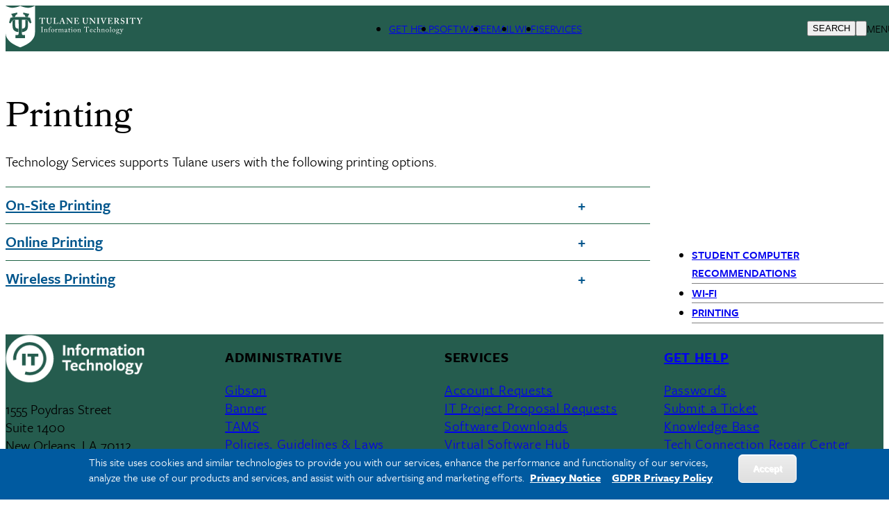

--- FILE ---
content_type: text/html; charset=UTF-8
request_url: https://it.tulane.edu/printing
body_size: 14819
content:
<!DOCTYPE html>
<html lang="en" dir="ltr" prefix="content: http://purl.org/rss/1.0/modules/content/  dc: http://purl.org/dc/terms/  foaf: http://xmlns.com/foaf/0.1/  og: http://ogp.me/ns#  rdfs: http://www.w3.org/2000/01/rdf-schema#  schema: http://schema.org/  sioc: http://rdfs.org/sioc/ns#  sioct: http://rdfs.org/sioc/types#  skos: http://www.w3.org/2004/02/skos/core#  xsd: http://www.w3.org/2001/XMLSchema# ">
	<head>
		<meta charset="utf-8" />
<meta name="Generator" content="Drupal 10 (https://www.drupal.org)" />
<meta name="MobileOptimized" content="width" />
<meta name="HandheldFriendly" content="true" />
<meta name="viewport" content="width=device-width, initial-scale=1.0" />
<style>div#sliding-popup, div#sliding-popup .eu-cookie-withdraw-banner, .eu-cookie-withdraw-tab {background: #0779bf} div#sliding-popup.eu-cookie-withdraw-wrapper { background: transparent; } #sliding-popup h1, #sliding-popup h2, #sliding-popup h3, #sliding-popup p, #sliding-popup label, #sliding-popup div, .eu-cookie-compliance-more-button, .eu-cookie-compliance-secondary-button, .eu-cookie-withdraw-tab { color: #ffffff;} .eu-cookie-withdraw-tab { border-color: #ffffff;}</style>
<link rel="icon" href="/themes/custom/tulane_tailwindcss/favicon.ico" type="image/vnd.microsoft.icon" />
<link rel="alternate" hreflang="en" href="https://it.tulane.edu/printing" />
<link rel="canonical" href="https://it.tulane.edu/printing" />
<link rel="shortlink" href="https://it.tulane.edu/node/39" />
<script src="/sites/default/files/google_tag/tulane_universal_container/google_tag.script.js?t9e1l3" defer></script>

			<title>Printing | Tulane University Information Technology</title>
			<link rel="stylesheet" media="all" href="/sites/default/files/css/css_7LmcbvoxTPtmTAxKCHptuDK6WjI8533H7UpeDnnmnaU.css?delta=0&amp;language=en&amp;theme=tulane_tailwindcss&amp;include=[base64]" />
<link rel="stylesheet" media="all" href="/sites/default/files/css/css_-W4pON4Ms1NuvKVKIIH7OUQqOYhXFRInAxpds501WK0.css?delta=1&amp;language=en&amp;theme=tulane_tailwindcss&amp;include=[base64]" />
<link rel="stylesheet" media="all" href="/sites/default/files/css/css_JK8yU1N57Kf_OarKZ2chfz6zkG-G2g6CsEI5Fe9dFcY.css?delta=2&amp;language=en&amp;theme=tulane_tailwindcss&amp;include=[base64]" />

				
        <script src="https://kit.fontawesome.com/913e7020ad.js" crossorigin="anonymous"></script>
        </head>
				<body class="node-39 node-type-universal font-freight">
										<a href="#main-content" class="visually-hidden focusable">
						Skip to main content
					</a>
					<noscript><iframe src="https://www.googletagmanager.com/ns.html?id=GTM-W9ZD83" height="0" width="0" style="display:none;visibility:hidden"></iframe></noscript>
					  <div class="dialog-off-canvas-main-canvas" data-off-canvas-main-canvas>
    
<div class="page-wrapper-alpine relative"
x-data="{ showDropdown: false, showSearchOverlay: false }"
@click.away="showDropdown = false; showSearchOverlay = false"
x-on:keydown.escape="showDropdown = false;showSearchOverlay = false"
>

<div x-cloak role="dialog"
tabindex="0"
class="search-box-overlay fixed inset-0 bg-tu-green-official flex items-center justify-end z-50"
x-show="showSearchOverlay"
transition
x-trap="showSearchOverlay"
@click.away="showSearchOverlay = false"
>

		<div class="grid grid-cols-5 w-10/12">
			<div class="tulane-main-search col-span-4 gap-3">
									  <div>
    <div id="block-searchform-2" class="block-type-block-content:1478c741-858b-4122-a9c6-dd165158aed0">
  
    
  

                
            <div><form class="search-block-form search__form" action="/search-results" method="get" id="search-block-form" accept-charset="UTF-8"><div><div class="container-inline">
<div class="form-item form-type-textfield form-item-search-block-form">
     <input title="Enter the terms you wish to search for." data-drupal-selector="edit-keys" type="search" id="edit-keys" name="q" value size="15" maxlength="128" class="form-search  w-full border-0 bg-transparent border-b border-white text-3xl pl-2 pt-5 pr-5 pb-5 outline-0 text-white" placeholder="Search here ..." tabindex="10">
</div>
<!--- <button type="submit" class="search__submit">Search</button> --->
  <div class="col-span-1 self-end"><div data-drupal-selector="edit-actions" class="form-actions js-form-wrapper form-wrapper" id="edit-actions">
<button class="h-12 w-12 text-white font-black" tabindex="1">
<svg classname="h-6 w-6 font-black text-white" fill="none" viewBox="0 0 24 24" stroke="currentColor" strokewidth="{2}">
  <path strokelinecap="round" strokelinejoin="round" d="M21 21l-6-6m2-5a7 7 0 11-14 0 7 7 0 0114 0z" />
</svg>
<span class="sr-only"></span>
</button></div>

</div></div></div></form></div>
      

      
    </div>

  </div>

							</div>

			<button class="search-close cursor-pointer place-self-start color-white font-black -mt-16"
			@click="showSearchOverlay = false"
			tabindex="1"
			x-ref="search-overlay-close">

				<svg xmlns="http://www.w3.org/2000/svg" class="h-10 w-10" fill="none" viewbox="0 0 24 24" stroke="white" stroke-width="2">
					<path stroke-linecap="round" stroke-linejoin="round" d="M6 18L18 6M6 6l12 12"/>
				</svg>
			</button>
		</div>
	</div>
	<div class="header_wrapper bg-tu-green-official text-white h-20 p-5 pt-2 auto-cols-max fixed w-full z-50" x-ref="header_wrapper">
		<header role="banner" class="container mx-auto min-h-0 grid grid-cols-5">
			<div class="logo col-span-2">
									  <div>
    <div id="block-tulane-tailwindcss-branding" class="block-type-system-branding-block">
  
    
    <div class="flex items-center">
          <a href="/"
        title="Home"
        rel="home"
        class="mr-2 site-logo">
        <img src="/sites/default/files/2024-06/D9_Web_Lockups_info_tech.svg"
          alt="Home"
          class="w-52" />
      </a>
              </div>
  </div>

  </div>

							</div>
			<div class="second-nav col-span-2 items-center hidden xl:grid">
				<div class="tulane-desktop-tactical-navigation hidden lg:block mt-2">

					


              <ul class="xl:flex lg:gap-8">
              <li class="mb-5 lg:mb-0">
        <a href="/get-help" data-drupal-link-system-path="node/41">GET HELP</a>
              </li>
          <li class="mb-5 lg:mb-0">
        <a href="/software" data-drupal-link-system-path="node/37">SOFTWARE</a>
              </li>
          <li class="mb-5 lg:mb-0">
        <a href="/email" data-drupal-link-system-path="node/102">EMAIL</a>
              </li>
          <li class="mb-5 lg:mb-0">
        <a href="/wifi" data-drupal-link-system-path="node/40">WI-FI</a>
              </li>
          <li class="mb-5 lg:mb-0">
        <a href="/services" data-drupal-link-system-path="node/36">SERVICES</a>
              </li>
        </ul>
  


				</div>
							</div>
			<div class="search-hamburger-bar flex items-center col-span-3 xl:col-span-1 justify-end">
				<div class="mt-5 flex gap-4">

					<button aria-label="Search" tabindex="0" class="tulane-search-icon flex gap-4 uppercase cursor-pointer"
					@click="showSearchOverlay = true; showDropdown = false">

						<svg xmlns="http://www.w3.org/2000/svg" class="h-6 w-6" fill="none" viewbox="0 0 24 24" stroke="currentColor" stroke-width="2">
							<path stroke-linecap="round" stroke-linejoin="round" d="M21 21l-6-6m2-5a7 7 0 11-14 0 7 7 0 0114 0z"/>
						</svg>
						<span class="hidden lg:block">Search</span>
					</button>
					<div class="tulane-menu-divider">
						<svg xmlns="http://www.w3.org/2000/svg" class="h-8 w-8 rotate-90" fill="none" viewbox="0 0 24 24" stroke="currentColor" stroke-width="1">
							<path stroke-linecap="round" stroke-linejoin="round" d="M20 12H4"/>
						</svg>
					</div>

				<div class="tulane-hamberger-menu-icon flex gap-4 uppercase">
			


						<button aria-label="Menu" tabindex="0" class="tulane-hamberger-menu-icon_wrapper h-6 w-6 cursor-pointer" @click="showDropdown = !showDropdown; showSearchOverlay = false;">
							<svg xmlns="http://www.w3.org/2000/svg" class="h-6 w-6" fill="none" viewbox="0 0 24 24" stroke="currentColor" stroke-width="2" x-show="!showDropdown">
								<path stroke-linecap="round" stroke-linejoin="round" d="M4 6h16M4 12h16M4 18h16"/>
							</svg>
							<svg xmlns="http://www.w3.org/2000/svg" class="h-6 w-6" fill="none" viewbox="0 0 24 24" stroke="white" stroke-width="2" x-show="showDropdown">
								<path stroke-linecap="round" stroke-linejoin="round" d="M6 18L18 6M6 6l12 12"/>
							</svg>
						</button>
						<span class="hidden lg:block">Menu</span>
					</div>
									</div>
			</div>
			
		</header>
	</div>
	<div x-cloak class="dropdown_wrapper  bg-tu-green-official text-white border-white border-t lg:p-10 fixed pb-28 left-0 w-full h-screen overflow-scroll z-50 top-20" x-show="showDropdown" @click.away="showDropdown = false"  x-trap="showDropdown" x-transition :style="{top: ($refs.header_wrapper.getBoundingClientRect().top + $refs.header_wrapper.getBoundingClientRect().height) + 'px'}">

		<div class="lg:container mx-auto dropdown_region grid grid-cols-3 lg:gap-4">
			<div class="dropdown_left order-3 col-span-3 lg:col-span-1 lg:order-1">
				<div class="bg-tu-blue-light lg:w-9/12 lg:mx-auto pl-5">
					<div class="container mx-auto">
						<div x-data="{
																																																																																											                  expandMenu: false,
																																																																																											                  isMobileScreen: true,
																																																																																											                  checkMobile () {
																																																																																											                     if(window.innerWidth < 1024 ) {
																																																																																											                        this.isMobileScreen = true;
																																																																																											                        console.log(this.expandMenu, this.isMobileScreen, 'called from information menu');
																																																																																											                     }
																																																																																											                     else {
																																																																																											                        this.isMobileScreen = false;
																																																																																											                        this.expandMenu = true;
																																																																																											                     }

																																																																																											                  },
																																																																																											                  toggleMenu () {
																																																																																											                     this.expandMenu = !this.expandMenu;
																																																																																											                  }
																																																																																											               }" class="lg:w-3/4 lg:mx-auto bg-tu-blue-light text-tu-green-official lg:pl-2 lg:pr-2 lg:pt-5 uppercase leading-10 lg:mx-auto text-xl font-freight-bold lg:font-freight tracking-widest pt-10 pb-10">
<h2 id="audience-menu" x-init="checkMobile()" class="text-xl relative font-bold lg:pb-8 lg:mb-5 lg:border-b-2 lg:border-black uppercase lg:capitalize font-freight tracking-widest" 
@click="checkMobile();toggleMenu();" 
x-on:resize.window="checkMobile();" 
:class="expandMenu && isMobileScreen ? 'collapse-open-dark pb-20' : 'collapse-close-dark'">
Information for</h2>
							<div class="tulane-menu-audience__content font-freight-bold font-normal lg:font-freight lg:text-xl lg:tracking-wide" x-show="!isMobileScreen || (expandMenu && isMobileScreen)">
								<nav aria-labelledby="audience-menu">
									
              <ul>
              <li class="lg:mt-5">
        <a href="/student-alumni-resources" data-drupal-link-system-path="node/7">Students</a>
              </li>
          <li class="lg:mt-5">
        <a href="/faculty-resources" data-drupal-link-system-path="node/4">Faculty</a>
              </li>
          <li class="lg:mt-5">
        <a href="/staff-resources" data-drupal-link-system-path="node/5">Staff</a>
              </li>
          <li class="lg:mt-5">
        <a href="/resources/research-resources" data-drupal-link-system-path="node/6">Researchers</a>
              </li>
        </ul>
  


								</nav>
							</div>

						</div>
						
					</div>
				</div>
			</div>
			<div class="dropdown_center order-1 lg:order-2 text-white col-span-3 lg:col-span-1 lg:border-l lg:border-r lg:border-white lg:pr-4 lg:pl-4 ">
				<div class="">
					<div class="container mx-auto pl-5">
						<div class="mobile-tactical-navigation xl:hidden text-white uppercase text-xl font-freight-bold tracking-widest pt-20 lg:pt-0">
							<nav aria-label="Tactical Menu Links">
								


              <ul class="xl:flex lg:gap-8">
              <li class="mb-5 lg:mb-0">
        <a href="/get-help" data-drupal-link-system-path="node/41">GET HELP</a>
              </li>
          <li class="mb-5 lg:mb-0">
        <a href="/software" data-drupal-link-system-path="node/37">SOFTWARE</a>
              </li>
          <li class="mb-5 lg:mb-0">
        <a href="/email" data-drupal-link-system-path="node/102">EMAIL</a>
              </li>
          <li class="mb-5 lg:mb-0">
        <a href="/wifi" data-drupal-link-system-path="node/40">WI-FI</a>
              </li>
          <li class="mb-5 lg:mb-0">
        <a href="/services" data-drupal-link-system-path="node/36">SERVICES</a>
              </li>
        </ul>
  


							</nav>
						</div>
						<div class="tulane-main-menu pt-10 pb-10 border-white-500/50 border-t lg:border-0" x-data="{
																																																																																																								               expandMenu: false,
																																																																																																								               isMobileScreen: true,
																																																																																																								               checkMobile () {
																																																																																																								                  if(window.innerWidth < 1024 ) {
																																																																																																								                     this.isMobileScreen = true;
																																																																																																								                     console.log(this.expandMenu, this.isMobileScreen, 'called from main menu');


																																																																																																								                     }
																																																																																																								                  else {
																																																																																																								                     this.isMobileScreen = false;
																																																																																																								                     this.expandMenu = true;
																																																																																																								                  }

																																																																																																								               },
																																																																																																								               toggleMenu () {
																																																																																																								                  this.expandMenu = !this.expandMenu;
																																																																																																								               }
																																																																																																								            }">


							<h2 x-init="checkMobile()" 
							@click="checkMobile();toggleMenu();" 
							x-on:resize.window="checkMobile();" 
							transition class="primarynav-title text-xl relative uppercase font-freight-bold font-freight tracking-widest lg:hidden" :class="expandMenu && isMobileScreen ? 'collapse-open pb-20' : 'collapse-close'">
							   <div>
    <div id="block-primarynavigationtitle" class="block-type-block-content:b709689a-3487-454c-a4d7-4b5787748439">
  
    
  

                
            <div><style>.primarynav-title:after {margin-top: -25px;}</style>
Menu</div>
      

      
    </div>

  </div>

														</h2>

							<div class="tulane-main-menu__content" x-show="!isMobileScreen || (expandMenu && isMobileScreen)" x-ref="panel">
							  	  <div>
    <nav role="navigation" aria-labelledby="block-primarynavigation-3-menu" id="block-primarynavigation-3" class="block-type-menu-block:menu-primary-navigation">
            
  <h2 class="visually-hidden" id="block-primarynavigation-3-menu">Primary Navigation</h2>
  

        

	
						<ul class="uppercase font-freight tracking-widest" x-data="{ expanded: true }">
		
									<li  class="mb-1 lg:mb-2 cursor-pointer Get-Help"
          x-data="{
              open: false,
              toggle() {
                  if (this.open) {
                      return this.close()
                  }
                  this.$refs.button.focus()
                  this.open = true
              },
              close(focusAfter) {
                  if (! this.open) return
                  this.open = false
                  focusAfter && focusAfter.focus()
              }
          }"
          x-on:keydown.escape.prevent.stop="close($refs.button)"
          x-on:focusin.window="! $refs.panel.contains($event.target) && close()"
          x-id="['dropdown-button']"
          class="relative"
          >

						<span class="menu-item-icon-wrapper flex">


								            <span role="button" class="block basis-11/12 text-xl">
									<a type="button" href="/get-help">Get Help</a>
						</span>
															</span>



						
					</li>
									<li  class="mb-1 lg:mb-2 cursor-pointer Services"
          x-data="{
              open: false,
              toggle() {
                  if (this.open) {
                      return this.close()
                  }
                  this.$refs.button.focus()
                  this.open = true
              },
              close(focusAfter) {
                  if (! this.open) return
                  this.open = false
                  focusAfter && focusAfter.focus()
              }
          }"
          x-on:keydown.escape.prevent.stop="close($refs.button)"
          x-on:focusin.window="! $refs.panel.contains($event.target) && close()"
          x-id="['dropdown-button']"
          class="relative"
          >

						<span class="menu-item-icon-wrapper flex">


								            <span role="button" class="block basis-11/12">
								<a class="w-full text-xl block" href="/services"  @click.prevent                 x-ref="button"
                x-on:click="toggle()"
                :aria-expanded="open"
                :aria-controls="$id('dropdown-button')"
                type="button"
                >Services</a>
																		
															</span>

<span
  class="arrow-white w-5 h-5 block transition-transform"
  :class="open ? '-rotate-90 translate-y-0' : 'rotate-90 translate-y-3'"
></span>


												</span>
                								      	
						<ul
      x-ref="panel"
      x-show="open"
      x-transition.origin.top.left
      x-on:click.outside="close($refs.button)"
      :id="$id('dropdown-button')"
      style="display: none;"
     class="ml-5 mt-3 lg:mt-4 mb-5 text-base font-freight tracking-wide">
		
									<li  class="mb-1 lg:mb-2 cursor-pointer Services"
          x-data="{
              open: false,
              toggle() {
                  if (this.open) {
                      return this.close()
                  }
                  this.$refs.button.focus()
                  this.open = true
              },
              close(focusAfter) {
                  if (! this.open) return
                  this.open = false
                  focusAfter && focusAfter.focus()
              }
          }"
          x-on:keydown.escape.prevent.stop="close($refs.button)"
          x-on:focusin.window="! $refs.panel.contains($event.target) && close()"
          x-id="['dropdown-button']"
          class="relative"
          >

						<span class="menu-item-icon-wrapper flex">


								            <span role="button" class="block basis-11/12 ">
									<a type="button" href="/services">Services</a>
						</span>
															</span>



						
					</li>
									<li  class="mb-1 lg:mb-2 cursor-pointer Software"
          x-data="{
              open: false,
              toggle() {
                  if (this.open) {
                      return this.close()
                  }
                  this.$refs.button.focus()
                  this.open = true
              },
              close(focusAfter) {
                  if (! this.open) return
                  this.open = false
                  focusAfter && focusAfter.focus()
              }
          }"
          x-on:keydown.escape.prevent.stop="close($refs.button)"
          x-on:focusin.window="! $refs.panel.contains($event.target) && close()"
          x-id="['dropdown-button']"
          class="relative"
          >

						<span class="menu-item-icon-wrapper flex">


								            <span role="button" class="block basis-11/12 ">
									<a type="button" href="/software">Software</a>
						</span>
															</span>



						
					</li>
									<li  class="mb-1 lg:mb-2 cursor-pointer Hardware"
          x-data="{
              open: false,
              toggle() {
                  if (this.open) {
                      return this.close()
                  }
                  this.$refs.button.focus()
                  this.open = true
              },
              close(focusAfter) {
                  if (! this.open) return
                  this.open = false
                  focusAfter && focusAfter.focus()
              }
          }"
          x-on:keydown.escape.prevent.stop="close($refs.button)"
          x-on:focusin.window="! $refs.panel.contains($event.target) && close()"
          x-id="['dropdown-button']"
          class="relative"
          >

						<span class="menu-item-icon-wrapper flex">


								            <span role="button" class="block basis-11/12 ">
									<a type="button" href="/hardware">Hardware</a>
						</span>
															</span>



						
					</li>
									<li  class="mb-1 lg:mb-2 cursor-pointer Infrastructure"
          x-data="{
              open: false,
              toggle() {
                  if (this.open) {
                      return this.close()
                  }
                  this.$refs.button.focus()
                  this.open = true
              },
              close(focusAfter) {
                  if (! this.open) return
                  this.open = false
                  focusAfter && focusAfter.focus()
              }
          }"
          x-on:keydown.escape.prevent.stop="close($refs.button)"
          x-on:focusin.window="! $refs.panel.contains($event.target) && close()"
          x-id="['dropdown-button']"
          class="relative"
          >

						<span class="menu-item-icon-wrapper flex">


								            <span role="button" class="block basis-11/12 ">
									<a type="button" href="/information-technology-infrastructure">Infrastructure</a>
						</span>
															</span>



						
					</li>
									<li  class="mb-1 lg:mb-2 cursor-pointer Passwords"
          x-data="{
              open: false,
              toggle() {
                  if (this.open) {
                      return this.close()
                  }
                  this.$refs.button.focus()
                  this.open = true
              },
              close(focusAfter) {
                  if (! this.open) return
                  this.open = false
                  focusAfter && focusAfter.focus()
              }
          }"
          x-on:keydown.escape.prevent.stop="close($refs.button)"
          x-on:focusin.window="! $refs.panel.contains($event.target) && close()"
          x-id="['dropdown-button']"
          class="relative"
          >

						<span class="menu-item-icon-wrapper flex">


								            <span role="button" class="block basis-11/12 ">
									<a type="button" href="/passwords">Passwords</a>
						</span>
															</span>



						
					</li>
									<li  class="mb-1 lg:mb-2 cursor-pointer IT-Project-Proposal-Requests"
          x-data="{
              open: false,
              toggle() {
                  if (this.open) {
                      return this.close()
                  }
                  this.$refs.button.focus()
                  this.open = true
              },
              close(focusAfter) {
                  if (! this.open) return
                  this.open = false
                  focusAfter && focusAfter.focus()
              }
          }"
          x-on:keydown.escape.prevent.stop="close($refs.button)"
          x-on:focusin.window="! $refs.panel.contains($event.target) && close()"
          x-id="['dropdown-button']"
          class="relative"
          >

						<span class="menu-item-icon-wrapper flex">


								            <span role="button" class="block basis-11/12 ">
									<a type="button" href="/it-project-proposal-requests">IT Project Proposal Requests</a>
						</span>
															</span>



						
					</li>
									<li  class="mb-1 lg:mb-2 cursor-pointer Tulane-University-Enterprise-Data-Warehouse"
          x-data="{
              open: false,
              toggle() {
                  if (this.open) {
                      return this.close()
                  }
                  this.$refs.button.focus()
                  this.open = true
              },
              close(focusAfter) {
                  if (! this.open) return
                  this.open = false
                  focusAfter && focusAfter.focus()
              }
          }"
          x-on:keydown.escape.prevent.stop="close($refs.button)"
          x-on:focusin.window="! $refs.panel.contains($event.target) && close()"
          x-id="['dropdown-button']"
          class="relative"
          >

						<span class="menu-item-icon-wrapper flex">


								            <span role="button" class="block basis-11/12 ">
									<a type="button" href="/tulane-university-enterprise-data-warehouse">Tulane University Enterprise Data Warehouse</a>
						</span>
															</span>



						
					</li>
							</ul>
			
                  						
					</li>
									<li  class="mb-1 lg:mb-2 cursor-pointer Faculty/Staff-Learning"
          x-data="{
              open: false,
              toggle() {
                  if (this.open) {
                      return this.close()
                  }
                  this.$refs.button.focus()
                  this.open = true
              },
              close(focusAfter) {
                  if (! this.open) return
                  this.open = false
                  focusAfter && focusAfter.focus()
              }
          }"
          x-on:keydown.escape.prevent.stop="close($refs.button)"
          x-on:focusin.window="! $refs.panel.contains($event.target) && close()"
          x-id="['dropdown-button']"
          class="relative"
          >

						<span class="menu-item-icon-wrapper flex">


								            <span role="button" class="block basis-11/12">
								<a class="w-full text-xl block" href="/faculty-staff-learning"  @click.prevent                 x-ref="button"
                x-on:click="toggle()"
                :aria-expanded="open"
                :aria-controls="$id('dropdown-button')"
                type="button"
                >Faculty/Staff Learning</a>
																		
															</span>

<span
  class="arrow-white w-5 h-5 block transition-transform"
  :class="open ? '-rotate-90 translate-y-0' : 'rotate-90 translate-y-3'"
></span>


												</span>
                								      	
						<ul
      x-ref="panel"
      x-show="open"
      x-transition.origin.top.left
      x-on:click.outside="close($refs.button)"
      :id="$id('dropdown-button')"
      style="display: none;"
     class="ml-5 mt-3 lg:mt-4 mb-5 text-base font-freight tracking-wide">
		
									<li  class="mb-1 lg:mb-2 cursor-pointer Faculty/Staff-Learning"
          x-data="{
              open: false,
              toggle() {
                  if (this.open) {
                      return this.close()
                  }
                  this.$refs.button.focus()
                  this.open = true
              },
              close(focusAfter) {
                  if (! this.open) return
                  this.open = false
                  focusAfter && focusAfter.focus()
              }
          }"
          x-on:keydown.escape.prevent.stop="close($refs.button)"
          x-on:focusin.window="! $refs.panel.contains($event.target) && close()"
          x-id="['dropdown-button']"
          class="relative"
          >

						<span class="menu-item-icon-wrapper flex">


								            <span role="button" class="block basis-11/12 ">
									<a type="button" href="/faculty-staff-learning">Faculty/Staff Learning</a>
						</span>
															</span>



						
					</li>
									<li  class="mb-1 lg:mb-2 cursor-pointer Innovative-Learning-Center"
          x-data="{
              open: false,
              toggle() {
                  if (this.open) {
                      return this.close()
                  }
                  this.$refs.button.focus()
                  this.open = true
              },
              close(focusAfter) {
                  if (! this.open) return
                  this.open = false
                  focusAfter && focusAfter.focus()
              }
          }"
          x-on:keydown.escape.prevent.stop="close($refs.button)"
          x-on:focusin.window="! $refs.panel.contains($event.target) && close()"
          x-id="['dropdown-button']"
          class="relative"
          >

						<span class="menu-item-icon-wrapper flex">


								            <span role="button" class="block basis-11/12 ">
									<a type="button" href="https://it.tulane.edu/ilc">Innovative Learning Center</a>
						</span>
															</span>



						
					</li>
									<li  class="mb-1 lg:mb-2 cursor-pointer TULearn"
          x-data="{
              open: false,
              toggle() {
                  if (this.open) {
                      return this.close()
                  }
                  this.$refs.button.focus()
                  this.open = true
              },
              close(focusAfter) {
                  if (! this.open) return
                  this.open = false
                  focusAfter && focusAfter.focus()
              }
          }"
          x-on:keydown.escape.prevent.stop="close($refs.button)"
          x-on:focusin.window="! $refs.panel.contains($event.target) && close()"
          x-id="['dropdown-button']"
          class="relative"
          >

						<span class="menu-item-icon-wrapper flex">


								            <span role="button" class="block basis-11/12 ">
									<a type="button" href="/tulearn">TULearn</a>
						</span>
															</span>



						
					</li>
							</ul>
			
                  						
					</li>
									<li  class="mb-1 lg:mb-2 cursor-pointer Innovative-Learning-Center"
          x-data="{
              open: false,
              toggle() {
                  if (this.open) {
                      return this.close()
                  }
                  this.$refs.button.focus()
                  this.open = true
              },
              close(focusAfter) {
                  if (! this.open) return
                  this.open = false
                  focusAfter && focusAfter.focus()
              }
          }"
          x-on:keydown.escape.prevent.stop="close($refs.button)"
          x-on:focusin.window="! $refs.panel.contains($event.target) && close()"
          x-id="['dropdown-button']"
          class="relative"
          >

						<span class="menu-item-icon-wrapper flex">


								            <span role="button" class="block basis-11/12">
								<a class="w-full text-xl block" href="https://it.tulane.edu/ilc"  @click.prevent                 x-ref="button"
                x-on:click="toggle()"
                :aria-expanded="open"
                :aria-controls="$id('dropdown-button')"
                type="button"
                >Innovative Learning Center</a>
																		
															</span>

<span
  class="arrow-white w-5 h-5 block transition-transform"
  :class="open ? '-rotate-90 translate-y-0' : 'rotate-90 translate-y-3'"
></span>


												</span>
                								      	
						<ul
      x-ref="panel"
      x-show="open"
      x-transition.origin.top.left
      x-on:click.outside="close($refs.button)"
      :id="$id('dropdown-button')"
      style="display: none;"
     class="ml-5 mt-3 lg:mt-4 mb-5 text-base font-freight tracking-wide">
		
									<li  class="mb-1 lg:mb-2 cursor-pointer Innovative-Learning-Center"
          x-data="{
              open: false,
              toggle() {
                  if (this.open) {
                      return this.close()
                  }
                  this.$refs.button.focus()
                  this.open = true
              },
              close(focusAfter) {
                  if (! this.open) return
                  this.open = false
                  focusAfter && focusAfter.focus()
              }
          }"
          x-on:keydown.escape.prevent.stop="close($refs.button)"
          x-on:focusin.window="! $refs.panel.contains($event.target) && close()"
          x-id="['dropdown-button']"
          class="relative"
          >

						<span class="menu-item-icon-wrapper flex">


								            <span role="button" class="block basis-11/12 ">
									<a type="button" href="https://it.tulane.edu/ilc">Innovative Learning Center</a>
						</span>
															</span>



						
					</li>
									<li  class="mb-1 lg:mb-2 cursor-pointer Meet-the-ILC-Team-"
          x-data="{
              open: false,
              toggle() {
                  if (this.open) {
                      return this.close()
                  }
                  this.$refs.button.focus()
                  this.open = true
              },
              close(focusAfter) {
                  if (! this.open) return
                  this.open = false
                  focusAfter && focusAfter.focus()
              }
          }"
          x-on:keydown.escape.prevent.stop="close($refs.button)"
          x-on:focusin.window="! $refs.panel.contains($event.target) && close()"
          x-id="['dropdown-button']"
          class="relative"
          >

						<span class="menu-item-icon-wrapper flex">


								            <span role="button" class="block basis-11/12 ">
									<a type="button" href="https://it.tulane.edu/innovative-learning-center">Meet the ILC Team </a>
						</span>
															</span>



						
					</li>
									<li  class="mb-1 lg:mb-2 cursor-pointer Resource-Hub"
          x-data="{
              open: false,
              toggle() {
                  if (this.open) {
                      return this.close()
                  }
                  this.$refs.button.focus()
                  this.open = true
              },
              close(focusAfter) {
                  if (! this.open) return
                  this.open = false
                  focusAfter && focusAfter.focus()
              }
          }"
          x-on:keydown.escape.prevent.stop="close($refs.button)"
          x-on:focusin.window="! $refs.panel.contains($event.target) && close()"
          x-id="['dropdown-button']"
          class="relative"
          >

						<span class="menu-item-icon-wrapper flex">


								            <span role="button" class="block basis-11/12 ">
									<a type="button" href="https://tulane.instructure.com/courses/2231815">Resource Hub</a>
						</span>
															</span>



						
					</li>
									<li  class="mb-1 lg:mb-2 cursor-pointer Upcoming-Programs-and-Events"
          x-data="{
              open: false,
              toggle() {
                  if (this.open) {
                      return this.close()
                  }
                  this.$refs.button.focus()
                  this.open = true
              },
              close(focusAfter) {
                  if (! this.open) return
                  this.open = false
                  focusAfter && focusAfter.focus()
              }
          }"
          x-on:keydown.escape.prevent.stop="close($refs.button)"
          x-on:focusin.window="! $refs.panel.contains($event.target) && close()"
          x-id="['dropdown-button']"
          class="relative"
          >

						<span class="menu-item-icon-wrapper flex">


								            <span role="button" class="block basis-11/12 ">
									<a type="button" href="https://it.tulane.edu/ilc/events">Upcoming Programs and Events</a>
						</span>
															</span>



						
					</li>
							</ul>
			
                  						
					</li>
									<li  class="mb-1 lg:mb-2 cursor-pointer Technology-Delivery"
          x-data="{
              open: false,
              toggle() {
                  if (this.open) {
                      return this.close()
                  }
                  this.$refs.button.focus()
                  this.open = true
              },
              close(focusAfter) {
                  if (! this.open) return
                  this.open = false
                  focusAfter && focusAfter.focus()
              }
          }"
          x-on:keydown.escape.prevent.stop="close($refs.button)"
          x-on:focusin.window="! $refs.panel.contains($event.target) && close()"
          x-id="['dropdown-button']"
          class="relative"
          >

						<span class="menu-item-icon-wrapper flex">


								            <span role="button" class="block basis-11/12">
								<a class="w-full text-xl block" href="/technology-delivery"  @click.prevent                 x-ref="button"
                x-on:click="toggle()"
                :aria-expanded="open"
                :aria-controls="$id('dropdown-button')"
                type="button"
                >Technology Delivery</a>
																		
															</span>

<span
  class="arrow-white w-5 h-5 block transition-transform"
  :class="open ? '-rotate-90 translate-y-0' : 'rotate-90 translate-y-3'"
></span>


												</span>
                								      	
						<ul
      x-ref="panel"
      x-show="open"
      x-transition.origin.top.left
      x-on:click.outside="close($refs.button)"
      :id="$id('dropdown-button')"
      style="display: none;"
     class="ml-5 mt-3 lg:mt-4 mb-5 text-base font-freight tracking-wide">
		
									<li  class="mb-1 lg:mb-2 cursor-pointer Technology-Delivery"
          x-data="{
              open: false,
              toggle() {
                  if (this.open) {
                      return this.close()
                  }
                  this.$refs.button.focus()
                  this.open = true
              },
              close(focusAfter) {
                  if (! this.open) return
                  this.open = false
                  focusAfter && focusAfter.focus()
              }
          }"
          x-on:keydown.escape.prevent.stop="close($refs.button)"
          x-on:focusin.window="! $refs.panel.contains($event.target) && close()"
          x-id="['dropdown-button']"
          class="relative"
          >

						<span class="menu-item-icon-wrapper flex">


								            <span role="button" class="block basis-11/12 ">
									<a type="button" href="/technology-delivery">Technology Delivery</a>
						</span>
															</span>



						
					</li>
									<li  class="mb-1 lg:mb-2 cursor-pointer Research-Computing"
          x-data="{
              open: false,
              toggle() {
                  if (this.open) {
                      return this.close()
                  }
                  this.$refs.button.focus()
                  this.open = true
              },
              close(focusAfter) {
                  if (! this.open) return
                  this.open = false
                  focusAfter && focusAfter.focus()
              }
          }"
          x-on:keydown.escape.prevent.stop="close($refs.button)"
          x-on:focusin.window="! $refs.panel.contains($event.target) && close()"
          x-id="['dropdown-button']"
          class="relative"
          >

						<span class="menu-item-icon-wrapper flex">


								            <span role="button" class="block basis-11/12 ">
									<a type="button" href="/technology-delivery/research-computing">Research Computing</a>
						</span>
															</span>



						
					</li>
									<li  class="mb-1 lg:mb-2 cursor-pointer Research-Data-Storage,-Data-Transfer,-and-Collaboration"
          x-data="{
              open: false,
              toggle() {
                  if (this.open) {
                      return this.close()
                  }
                  this.$refs.button.focus()
                  this.open = true
              },
              close(focusAfter) {
                  if (! this.open) return
                  this.open = false
                  focusAfter && focusAfter.focus()
              }
          }"
          x-on:keydown.escape.prevent.stop="close($refs.button)"
          x-on:focusin.window="! $refs.panel.contains($event.target) && close()"
          x-id="['dropdown-button']"
          class="relative"
          >

						<span class="menu-item-icon-wrapper flex">


								            <span role="button" class="block basis-11/12 ">
									<a type="button" href="/technology-delivery/research-data-storage-data-transfer-and-collaboration">Research Data Storage, Data Transfer, and Collaboration</a>
						</span>
															</span>



						
					</li>
									<li  class="mb-1 lg:mb-2 cursor-pointer Grant-Information-and-Assistance"
          x-data="{
              open: false,
              toggle() {
                  if (this.open) {
                      return this.close()
                  }
                  this.$refs.button.focus()
                  this.open = true
              },
              close(focusAfter) {
                  if (! this.open) return
                  this.open = false
                  focusAfter && focusAfter.focus()
              }
          }"
          x-on:keydown.escape.prevent.stop="close($refs.button)"
          x-on:focusin.window="! $refs.panel.contains($event.target) && close()"
          x-id="['dropdown-button']"
          class="relative"
          >

						<span class="menu-item-icon-wrapper flex">


								            <span role="button" class="block basis-11/12 ">
									<a type="button" href="/technology-delivery/grant-information-and-assistance">Grant Information and Assistance</a>
						</span>
															</span>



						
					</li>
									<li  class="mb-1 lg:mb-2 cursor-pointer Outreach,-Engagement,-and-Training"
          x-data="{
              open: false,
              toggle() {
                  if (this.open) {
                      return this.close()
                  }
                  this.$refs.button.focus()
                  this.open = true
              },
              close(focusAfter) {
                  if (! this.open) return
                  this.open = false
                  focusAfter && focusAfter.focus()
              }
          }"
          x-on:keydown.escape.prevent.stop="close($refs.button)"
          x-on:focusin.window="! $refs.panel.contains($event.target) && close()"
          x-id="['dropdown-button']"
          class="relative"
          >

						<span class="menu-item-icon-wrapper flex">


								            <span role="button" class="block basis-11/12 ">
									<a type="button" href="/technology-delivery/outreach-engagement-and-training">Outreach, Engagement, and Training</a>
						</span>
															</span>



						
					</li>
									<li  class="mb-1 lg:mb-2 cursor-pointer Consultation-Requests"
          x-data="{
              open: false,
              toggle() {
                  if (this.open) {
                      return this.close()
                  }
                  this.$refs.button.focus()
                  this.open = true
              },
              close(focusAfter) {
                  if (! this.open) return
                  this.open = false
                  focusAfter && focusAfter.focus()
              }
          }"
          x-on:keydown.escape.prevent.stop="close($refs.button)"
          x-on:focusin.window="! $refs.panel.contains($event.target) && close()"
          x-id="['dropdown-button']"
          class="relative"
          >

						<span class="menu-item-icon-wrapper flex">


								            <span role="button" class="block basis-11/12 ">
									<a type="button" href="/technology-delivery/consultation-requests">Consultation Requests</a>
						</span>
															</span>



						
					</li>
							</ul>
			
                  						
					</li>
									<li  class="mb-1 lg:mb-2 cursor-pointer Security"
          x-data="{
              open: false,
              toggle() {
                  if (this.open) {
                      return this.close()
                  }
                  this.$refs.button.focus()
                  this.open = true
              },
              close(focusAfter) {
                  if (! this.open) return
                  this.open = false
                  focusAfter && focusAfter.focus()
              }
          }"
          x-on:keydown.escape.prevent.stop="close($refs.button)"
          x-on:focusin.window="! $refs.panel.contains($event.target) && close()"
          x-id="['dropdown-button']"
          class="relative"
          >

						<span class="menu-item-icon-wrapper flex">


								            <span role="button" class="block basis-11/12">
								<a class="w-full text-xl block" href="/security"  @click.prevent                 x-ref="button"
                x-on:click="toggle()"
                :aria-expanded="open"
                :aria-controls="$id('dropdown-button')"
                type="button"
                >Security</a>
																		
															</span>

<span
  class="arrow-white w-5 h-5 block transition-transform"
  :class="open ? '-rotate-90 translate-y-0' : 'rotate-90 translate-y-3'"
></span>


												</span>
                								      	
						<ul
      x-ref="panel"
      x-show="open"
      x-transition.origin.top.left
      x-on:click.outside="close($refs.button)"
      :id="$id('dropdown-button')"
      style="display: none;"
     class="ml-5 mt-3 lg:mt-4 mb-5 text-base font-freight tracking-wide">
		
									<li  class="mb-1 lg:mb-2 cursor-pointer Security"
          x-data="{
              open: false,
              toggle() {
                  if (this.open) {
                      return this.close()
                  }
                  this.$refs.button.focus()
                  this.open = true
              },
              close(focusAfter) {
                  if (! this.open) return
                  this.open = false
                  focusAfter && focusAfter.focus()
              }
          }"
          x-on:keydown.escape.prevent.stop="close($refs.button)"
          x-on:focusin.window="! $refs.panel.contains($event.target) && close()"
          x-id="['dropdown-button']"
          class="relative"
          >

						<span class="menu-item-icon-wrapper flex">


								            <span role="button" class="block basis-11/12 ">
									<a type="button" href="/security">Security</a>
						</span>
															</span>



						
					</li>
									<li  class="mb-1 lg:mb-2 cursor-pointer Administrative-Account-and-Firewall-Access-Requests"
          x-data="{
              open: false,
              toggle() {
                  if (this.open) {
                      return this.close()
                  }
                  this.$refs.button.focus()
                  this.open = true
              },
              close(focusAfter) {
                  if (! this.open) return
                  this.open = false
                  focusAfter && focusAfter.focus()
              }
          }"
          x-on:keydown.escape.prevent.stop="close($refs.button)"
          x-on:focusin.window="! $refs.panel.contains($event.target) && close()"
          x-id="['dropdown-button']"
          class="relative"
          >

						<span class="menu-item-icon-wrapper flex">


								            <span role="button" class="block basis-11/12 ">
									<a type="button" href="/administrative-account-and-firewall-access-requests">Administrative Account and Firewall Access Requests</a>
						</span>
															</span>



						
					</li>
									<li  class="mb-1 lg:mb-2 cursor-pointer Security-Awareness-Training"
          x-data="{
              open: false,
              toggle() {
                  if (this.open) {
                      return this.close()
                  }
                  this.$refs.button.focus()
                  this.open = true
              },
              close(focusAfter) {
                  if (! this.open) return
                  this.open = false
                  focusAfter && focusAfter.focus()
              }
          }"
          x-on:keydown.escape.prevent.stop="close($refs.button)"
          x-on:focusin.window="! $refs.panel.contains($event.target) && close()"
          x-id="['dropdown-button']"
          class="relative"
          >

						<span class="menu-item-icon-wrapper flex">


								            <span role="button" class="block basis-11/12 ">
									<a type="button" href="/security-awareness-training">Security Awareness Training</a>
						</span>
															</span>



						
					</li>
									<li  class="mb-1 lg:mb-2 cursor-pointer Security-Strategy"
          x-data="{
              open: false,
              toggle() {
                  if (this.open) {
                      return this.close()
                  }
                  this.$refs.button.focus()
                  this.open = true
              },
              close(focusAfter) {
                  if (! this.open) return
                  this.open = false
                  focusAfter && focusAfter.focus()
              }
          }"
          x-on:keydown.escape.prevent.stop="close($refs.button)"
          x-on:focusin.window="! $refs.panel.contains($event.target) && close()"
          x-id="['dropdown-button']"
          class="relative"
          >

						<span class="menu-item-icon-wrapper flex">


								            <span role="button" class="block basis-11/12 ">
									<a type="button" href="/security-strategy">Security Strategy</a>
						</span>
															</span>



						
					</li>
									<li  class="mb-1 lg:mb-2 cursor-pointer Security-Alerts"
          x-data="{
              open: false,
              toggle() {
                  if (this.open) {
                      return this.close()
                  }
                  this.$refs.button.focus()
                  this.open = true
              },
              close(focusAfter) {
                  if (! this.open) return
                  this.open = false
                  focusAfter && focusAfter.focus()
              }
          }"
          x-on:keydown.escape.prevent.stop="close($refs.button)"
          x-on:focusin.window="! $refs.panel.contains($event.target) && close()"
          x-id="['dropdown-button']"
          class="relative"
          >

						<span class="menu-item-icon-wrapper flex">


								            <span role="button" class="block basis-11/12 ">
									<a type="button" href="/security-alerts">Security Alerts</a>
						</span>
															</span>



						
					</li>
									<li  class="mb-1 lg:mb-2 cursor-pointer Policies,-Guidelines-and-Laws"
          x-data="{
              open: false,
              toggle() {
                  if (this.open) {
                      return this.close()
                  }
                  this.$refs.button.focus()
                  this.open = true
              },
              close(focusAfter) {
                  if (! this.open) return
                  this.open = false
                  focusAfter && focusAfter.focus()
              }
          }"
          x-on:keydown.escape.prevent.stop="close($refs.button)"
          x-on:focusin.window="! $refs.panel.contains($event.target) && close()"
          x-id="['dropdown-button']"
          class="relative"
          >

						<span class="menu-item-icon-wrapper flex">


								            <span role="button" class="block basis-11/12 ">
									<a type="button" href="/policies-guidelines-and-laws">Policies, Guidelines and Laws</a>
						</span>
															</span>



						
					</li>
							</ul>
			
                  						
					</li>
									<li  class="mb-1 lg:mb-2 cursor-pointer Resources"
          x-data="{
              open: false,
              toggle() {
                  if (this.open) {
                      return this.close()
                  }
                  this.$refs.button.focus()
                  this.open = true
              },
              close(focusAfter) {
                  if (! this.open) return
                  this.open = false
                  focusAfter && focusAfter.focus()
              }
          }"
          x-on:keydown.escape.prevent.stop="close($refs.button)"
          x-on:focusin.window="! $refs.panel.contains($event.target) && close()"
          x-id="['dropdown-button']"
          class="relative"
          >

						<span class="menu-item-icon-wrapper flex">


								            <span role="button" class="block basis-11/12">
								<a class="w-full text-xl block" href="/resources"  @click.prevent                 x-ref="button"
                x-on:click="toggle()"
                :aria-expanded="open"
                :aria-controls="$id('dropdown-button')"
                type="button"
                >Resources</a>
																		
															</span>

<span
  class="arrow-white w-5 h-5 block transition-transform"
  :class="open ? '-rotate-90 translate-y-0' : 'rotate-90 translate-y-3'"
></span>


												</span>
                								      	
						<ul
      x-ref="panel"
      x-show="open"
      x-transition.origin.top.left
      x-on:click.outside="close($refs.button)"
      :id="$id('dropdown-button')"
      style="display: none;"
     class="ml-5 mt-3 lg:mt-4 mb-5 text-base font-freight tracking-wide">
		
									<li  class="mb-1 lg:mb-2 cursor-pointer Resources"
          x-data="{
              open: false,
              toggle() {
                  if (this.open) {
                      return this.close()
                  }
                  this.$refs.button.focus()
                  this.open = true
              },
              close(focusAfter) {
                  if (! this.open) return
                  this.open = false
                  focusAfter && focusAfter.focus()
              }
          }"
          x-on:keydown.escape.prevent.stop="close($refs.button)"
          x-on:focusin.window="! $refs.panel.contains($event.target) && close()"
          x-id="['dropdown-button']"
          class="relative"
          >

						<span class="menu-item-icon-wrapper flex">


								            <span role="button" class="block basis-11/12 ">
									<a type="button" href="/resources">Resources</a>
						</span>
															</span>



						
					</li>
									<li  class="mb-1 lg:mb-2 cursor-pointer For-Students"
          x-data="{
              open: false,
              toggle() {
                  if (this.open) {
                      return this.close()
                  }
                  this.$refs.button.focus()
                  this.open = true
              },
              close(focusAfter) {
                  if (! this.open) return
                  this.open = false
                  focusAfter && focusAfter.focus()
              }
          }"
          x-on:keydown.escape.prevent.stop="close($refs.button)"
          x-on:focusin.window="! $refs.panel.contains($event.target) && close()"
          x-id="['dropdown-button']"
          class="relative"
          >

						<span class="menu-item-icon-wrapper flex">


								            <span role="button" class="block basis-11/12 ">
									<a type="button" href="/student-alumni-resources">For Students</a>
						</span>
															</span>



						
					</li>
									<li  class="mb-1 lg:mb-2 cursor-pointer For-Faculty"
          x-data="{
              open: false,
              toggle() {
                  if (this.open) {
                      return this.close()
                  }
                  this.$refs.button.focus()
                  this.open = true
              },
              close(focusAfter) {
                  if (! this.open) return
                  this.open = false
                  focusAfter && focusAfter.focus()
              }
          }"
          x-on:keydown.escape.prevent.stop="close($refs.button)"
          x-on:focusin.window="! $refs.panel.contains($event.target) && close()"
          x-id="['dropdown-button']"
          class="relative"
          >

						<span class="menu-item-icon-wrapper flex">


								            <span role="button" class="block basis-11/12 ">
									<a type="button" href="/faculty-resources">For Faculty</a>
						</span>
															</span>



						
					</li>
									<li  class="mb-1 lg:mb-2 cursor-pointer For-Staff"
          x-data="{
              open: false,
              toggle() {
                  if (this.open) {
                      return this.close()
                  }
                  this.$refs.button.focus()
                  this.open = true
              },
              close(focusAfter) {
                  if (! this.open) return
                  this.open = false
                  focusAfter && focusAfter.focus()
              }
          }"
          x-on:keydown.escape.prevent.stop="close($refs.button)"
          x-on:focusin.window="! $refs.panel.contains($event.target) && close()"
          x-id="['dropdown-button']"
          class="relative"
          >

						<span class="menu-item-icon-wrapper flex">


								            <span role="button" class="block basis-11/12 ">
									<a type="button" href="/staff-resources">For Staff</a>
						</span>
															</span>



						
					</li>
									<li  class="mb-1 lg:mb-2 cursor-pointer For-Researchers"
          x-data="{
              open: false,
              toggle() {
                  if (this.open) {
                      return this.close()
                  }
                  this.$refs.button.focus()
                  this.open = true
              },
              close(focusAfter) {
                  if (! this.open) return
                  this.open = false
                  focusAfter && focusAfter.focus()
              }
          }"
          x-on:keydown.escape.prevent.stop="close($refs.button)"
          x-on:focusin.window="! $refs.panel.contains($event.target) && close()"
          x-id="['dropdown-button']"
          class="relative"
          >

						<span class="menu-item-icon-wrapper flex">


								            <span role="button" class="block basis-11/12 ">
									<a type="button" href="/resources/research-resources">For Researchers</a>
						</span>
															</span>



						
					</li>
									<li  class="mb-1 lg:mb-2 cursor-pointer For-Alumni"
          x-data="{
              open: false,
              toggle() {
                  if (this.open) {
                      return this.close()
                  }
                  this.$refs.button.focus()
                  this.open = true
              },
              close(focusAfter) {
                  if (! this.open) return
                  this.open = false
                  focusAfter && focusAfter.focus()
              }
          }"
          x-on:keydown.escape.prevent.stop="close($refs.button)"
          x-on:focusin.window="! $refs.panel.contains($event.target) && close()"
          x-id="['dropdown-button']"
          class="relative"
          >

						<span class="menu-item-icon-wrapper flex">


								            <span role="button" class="block basis-11/12 ">
									<a type="button" href="https://alumni.tulane.edu/">For Alumni</a>
						</span>
															</span>



						
					</li>
							</ul>
			
                  						
					</li>
									<li  class="mb-1 lg:mb-2 cursor-pointer About"
          x-data="{
              open: false,
              toggle() {
                  if (this.open) {
                      return this.close()
                  }
                  this.$refs.button.focus()
                  this.open = true
              },
              close(focusAfter) {
                  if (! this.open) return
                  this.open = false
                  focusAfter && focusAfter.focus()
              }
          }"
          x-on:keydown.escape.prevent.stop="close($refs.button)"
          x-on:focusin.window="! $refs.panel.contains($event.target) && close()"
          x-id="['dropdown-button']"
          class="relative"
          >

						<span class="menu-item-icon-wrapper flex">


								            <span role="button" class="block basis-11/12">
								<a class="w-full text-xl block" href="/about-us"  @click.prevent                 x-ref="button"
                x-on:click="toggle()"
                :aria-expanded="open"
                :aria-controls="$id('dropdown-button')"
                type="button"
                >About</a>
																		
															</span>

<span
  class="arrow-white w-5 h-5 block transition-transform"
  :class="open ? '-rotate-90 translate-y-0' : 'rotate-90 translate-y-3'"
></span>


												</span>
                								      	
						<ul
      x-ref="panel"
      x-show="open"
      x-transition.origin.top.left
      x-on:click.outside="close($refs.button)"
      :id="$id('dropdown-button')"
      style="display: none;"
     class="ml-5 mt-3 lg:mt-4 mb-5 text-base font-freight tracking-wide">
		
									<li  class="mb-1 lg:mb-2 cursor-pointer About"
          x-data="{
              open: false,
              toggle() {
                  if (this.open) {
                      return this.close()
                  }
                  this.$refs.button.focus()
                  this.open = true
              },
              close(focusAfter) {
                  if (! this.open) return
                  this.open = false
                  focusAfter && focusAfter.focus()
              }
          }"
          x-on:keydown.escape.prevent.stop="close($refs.button)"
          x-on:focusin.window="! $refs.panel.contains($event.target) && close()"
          x-id="['dropdown-button']"
          class="relative"
          >

						<span class="menu-item-icon-wrapper flex">


								            <span role="button" class="block basis-11/12 ">
									<a type="button" href="/about-us">About</a>
						</span>
															</span>



						
					</li>
									<li  class="mb-1 lg:mb-2 cursor-pointer IT-Partners-at-Tulane"
          x-data="{
              open: false,
              toggle() {
                  if (this.open) {
                      return this.close()
                  }
                  this.$refs.button.focus()
                  this.open = true
              },
              close(focusAfter) {
                  if (! this.open) return
                  this.open = false
                  focusAfter && focusAfter.focus()
              }
          }"
          x-on:keydown.escape.prevent.stop="close($refs.button)"
          x-on:focusin.window="! $refs.panel.contains($event.target) && close()"
          x-id="['dropdown-button']"
          class="relative"
          >

						<span class="menu-item-icon-wrapper flex">


								            <span role="button" class="block basis-11/12 ">
									<a type="button" href="/it-partners-tulane">IT Partners at Tulane</a>
						</span>
															</span>



						
					</li>
							</ul>
			
                  						
					</li>
									<li  class="mb-1 lg:mb-2 cursor-pointer News"
          x-data="{
              open: false,
              toggle() {
                  if (this.open) {
                      return this.close()
                  }
                  this.$refs.button.focus()
                  this.open = true
              },
              close(focusAfter) {
                  if (! this.open) return
                  this.open = false
                  focusAfter && focusAfter.focus()
              }
          }"
          x-on:keydown.escape.prevent.stop="close($refs.button)"
          x-on:focusin.window="! $refs.panel.contains($event.target) && close()"
          x-id="['dropdown-button']"
          class="relative"
          >

						<span class="menu-item-icon-wrapper flex">


								            <span role="button" class="block basis-11/12 text-xl">
									<a type="button" href="/news-listings">News</a>
						</span>
															</span>



						
					</li>
							</ul>
			


  </nav>

  </div>

							</div>
							</div>
																										</div>

				</div>


			</div>
			<div class="dropdown_right  text-white text-xl uppercase col-span-3 lg:col-span-1 order-2 lg:order-3">
				<div class="container mx-auto pl-5">
					<div class="tulane-account-login pt-10 lg:pt-0 pb-10 border-white-500/50 border-t lg:border-0" x-data="{
																																																																																											               expandMenu: false,
																																																																																											               isMobileScreen: true,
																																																																																											               checkMobile () {
																																																																																											                  if(window.innerWidth < 1024 ) {
																																																																																											                     this.isMobileScreen = true;
																																																																																											                     console.log(this.expandMenu, this.isMobileScreen, 'called from Account menu');
																																																																																											                  }
																																																																																											                  else {
																																																																																											                     this.isMobileScreen = false;
																																																																																											                     this.expandMenu = true;
																																																																																											                  }

																																																																																											               },
																																																																																											               toggleMenu () {
																																																																																											                  this.expandMenu = !this.expandMenu;
																																																																																											               }
																																																																																											            }">

<h2 class="loginnav-title text-xl relative font-freight tracking-widest lg:mb-10"
x-init="checkMobile();"
@click="checkMobile();toggleMenu();"
x-on:resize.window="checkMobile();" 
:class="expandMenu && isMobileScreen ? 'collapse-open pb-20' : 'collapse-close'"
>
						Account Login						</h2>


						<div class="tulane-account-menu__content" x-show="!isMobileScreen || (expandMenu && isMobileScreen)">
						


							<ul>
												<li class="tracking-widest" tabindex="0">

						<a href="https://outlook.com/tulane.edu"  class="btn-tulane text-center btn-transparent-border-white  block transition-all text-center uppercase">EMAIL</a>

											</li>
									<li class="tracking-widest" tabindex="0">

						<a href="https://gibson.tulane.edu/"  class="btn-tulane text-center btn-transparent-border-white  block transition-all text-center uppercase">GIBSON ONLINE</a>

											</li>
									<li class="tracking-widest" tabindex="0">

						<a href="https://tulane.edu/mytulane"  class="btn-tulane text-center btn-transparent-border-white  block transition-all text-center uppercase">MYTULANE</a>

											</li>
							</ul>
			


						</div>
						</div>

																						</div>
			</div>
		</div>
	</div>
	

	<div class="main_wrapper block overflow-hidden">
		<main role="main" class="container p-4 mx-auto">

			
			
			
			

			<a id="main-content" tabindex="-1"></a>
						<div class="md:flex">
				<div class="p-4 md:flex-1 md:mr-10">
					  <div>
    <div class="views-element-container block-type-views-block:alert-alert-block" id="block-views-block-alert-alert-block">
  
    
  

                <div><div class="js-view-dom-id-c6c5e9d651016ed90d578e4d98c719f7cefd6b1e1e3e2d86186eedc6624fea40">
  
  
  

  
  
  

    

  
  

  
  
</div>
</div>


      
    </div>
<div id="block-breadcrumbs" class="block-type-system-breadcrumb-block">
  
    
  

                
	<nav role="navigation" aria-labelledby="system-breadcrumb" class="border-tu-green-official pt-5 mt-10">
		<h2 id="system-breadcrumb" class="visually-hidden">Breadcrumb</h2>
		<ol class="flex items-center gap-5">

							<li class="font-freight text-md text-tu-green-official">
					          <a href="/" class="large font-freight text-md text-tu-green-official ">Home</a>
						<a href="/" class="small font-freight text-md text-tu-green-official ">Home</a>
									</li>
									<svg xmlns="http://www.w3.org/2000/svg" class="h-3 w-3 text-tu-green-official" fill="none" viewbox="0 0 24 24" stroke="currentColor" stroke-width="2">

						<path stroke-linecap="round" stroke-linejoin="round" d="M9 5l7 7-7 7"/>
					</svg>
				
							<li class="font-freight text-md text-tu-green-official">
					          <a href="/services" class="large font-freight text-md text-tu-green-official ">Services</a>
						<a href="/services" class="small font-freight text-md text-tu-green-official ">Services</a>
									</li>
									<svg xmlns="http://www.w3.org/2000/svg" class="h-3 w-3 text-tu-green-official" fill="none" viewbox="0 0 24 24" stroke="currentColor" stroke-width="2">

						<path stroke-linecap="round" stroke-linejoin="round" d="M9 5l7 7-7 7"/>
					</svg>
				
							<li class="font-freight text-md text-tu-green-official">
					          <a href="/hardware" class="large font-freight text-md text-tu-green-official ">Hardware</a>
						<a href="/hardware" class="small font-freight text-md text-tu-green-official ">Hardware</a>
									</li>
									<svg xmlns="http://www.w3.org/2000/svg" class="h-3 w-3 text-tu-green-official" fill="none" viewbox="0 0 24 24" stroke="currentColor" stroke-width="2">

						<path stroke-linecap="round" stroke-linejoin="round" d="M9 5l7 7-7 7"/>
					</svg>
				
							<li class="font-freight text-md text-tu-green-official">
					          <span class="large">Printing</span>
						<span class="small">Printing</span>
									</li>
				
					</ol>
	</nav>


      
    </div>
<div id="block-tulane-tailwindcss-page-title" class="block-type-page-title-block">
  
    
  

                
  <h1><span>Printing</span>
</h1>



      
    </div>
<div id="block-tulane-tailwindcss-tulane-system-main" class="block-type-system-main-block">
  
    
  

                <article data-history-node-id="39" about="/printing" class="node">

  
    

  
  <div class="node-content">
    
            <div><p>Technology Services supports Tulane users with the following printing options.</p><div class="accordion"><div class="accordion__item"><p><a class="accordion__toggle" href="#">On-Site Printing</a></p><div class="accordion__content"><div class="accordion__interior"><p>Technology Services supports student printing in the following locations:&nbsp;</p><ul><li>Boggs Technology Commons (Uptown)</li><li>Howard-Tilton Memorial Library (Uptown) b/w and color</li><li>Willow Technology Commons (Uptown) b/w and color&nbsp;</li></ul><p>Costs are 10¢ per page b/w, 70¢ color (single sheet or duplex).</p><p>Some schools and departments support student printing as well:&nbsp;</p><ul><li>A.B. Freeman School of Business (Uptown)</li><li>Celia Scott Weatherhead School of Public Health and Tropical Medicine - Tidewater (Downtown)</li><li>Matas Medical Library- 2nd floor, Hutchinson Building (Downtown)</li><li>Newcomb-Tulane College - Cudd Hall (Uptown)</li><li>Newcomb Language Learning Lab - 4th floor, Newcomb Hall (Uptown)</li><li>School of Architecture - Richardson Memorial (Uptown) &nbsp;</li><li>Wall Residential College (Uptown)&nbsp;</li></ul><p>Costs at these locations are set by the school or department.</p></div></div></div><div class="accordion__item"><p><a class="accordion__toggle" href="#">Online Printing</a></p><div class="accordion__content"><div class="accordion__interior"><p>Visit <a href="https://pharos.tulane.edu">My Print Center</a> to upload documents to print or to manage your print queue.&nbsp;</p></div></div></div><div class="accordion__item"><p><a class="accordion__toggle" href="#">Wireless Printing</a></p><div class="accordion__content"><div class="accordion__interior"><p>With the wireless printing service, Tulane users can send print jobs directly from their laptop to printers on campus. Wireless print jobs show up on the printer release stations like any other print job and may be selected for printing using your Tulane Splash Card, just as you normally do. There is no additional cost for this service.&nbsp;</p><p>To enable wireless printing, you must download the required drivers for your operating system.&nbsp;</p><p><strong>Getting started with wireless printing&nbsp;</strong></p><p>Select the driver package for your computer and operating system:</p><ul><li>Windows: <a href="https://tulane.app.box.com/v/win32print">32-bit</a> | <a href="https://tulane.app.box.com/v/win64print">64-bit</a></li><li><a href="https://tulane.app.box.com/v/macprint">MacOS</a>&nbsp;</li></ul><p>Once downloaded, launch the printer package to install. Installation is automatic and will require no additional choices or input from the user.&nbsp;</p><p>When you are ready to print your document, print normally and select the printer you would like to print to.&nbsp;</p><p>You will be asked to enter your Tulane user ID. You must use your Tulane username to be able to release the job later.&nbsp;</p><p>The wireless print service will also check periodically to make sure that you have the latest wireless print drivers. You will see occasional notices indicating that the system is checking your drivers and updating them if necessary.&nbsp;</p><p><strong>Wireless print support&nbsp;</strong></p><p>For help setting up or operating the wireless print service visit the Technology Desk on the first floor of the Howard-Tilton Library. Please send any comments or questions about wireless printing to <a href="mailto:wirelessprinting@tulane.edu">wirelessprinting@tulane.edu</a>.</p></div></div></div></div></div>
      
  </div>

</article>


      
    </div>

  </div>

				</div>
													<aside class="p-4 md:w-1/4" role="complementary">
						  <div>
    <div data-drupal-messages-fallback class="hidden"></div>

  </div>

					</aside>
													<aside class="md:w-1/4" role="complementary">
						  <div>
    <nav role="navigation" aria-labelledby="block-primarynavigation-10-menu" id="block-primarynavigation-10" class="block-type-menu-block:menu-primary-navigation">
            
  <h2 class="visually-hidden" id="block-primarynavigation-10-menu">Primary Navigation</h2>
  

        


              <ul class="uppercase text-xl tracking-widest" x-data="{ expanded: true }">
        
      <li class="mb-1 p-1 cursor-pointer" x-data="{ expanded: false }">
        <span class="menu-item-icon-wrapper flex">
                      <span @click="expanded = ! expanded"  role="button" class = "block basis-11/12" >
            <a href="/student-computer-recommendations">Student Computer Recommendations</a>
            </span>
          
                  </span>

              </li>
    
      <li class="mb-1 p-1 cursor-pointer" x-data="{ expanded: false }">
        <span class="menu-item-icon-wrapper flex">
                      <span @click="expanded = ! expanded"  role="button" class = "block basis-11/12" >
            <a href="/wifi">Wi-Fi</a>
            </span>
          
                  </span>

              </li>
    
      <li class="mb-1 p-1 cursor-pointer" x-data="{ expanded: false }">
        <span class="menu-item-icon-wrapper flex">
                      <span @click="expanded = ! expanded"  role="button" class = "block basis-11/12" >
            <a href="/printing">Printing</a>
            </span>
          
                  </span>

              </li>
        </ul>
  


  </nav>

  </div>

					</aside>
							</div>
		</main>
	</div>
		<div class="footer-wrapper bg-tu-green-official text-white min-h-[320px] p-10">
		<footer role="contentinfo" class="grid container mx-auto grid-cols-1 lg:grid-cols-4">
			
			<div class="footer1 p-5 lg:order-1 md:max-w-[50%] lg:max-w-full">
									  <div>
    <div id="block-tulane-tailwindcss-itaddress" class="block-type-block-content:35aa8493-683f-4193-930f-e4341ae475e2">
  
    
  

                
            <div><div style="margin-bottom:10px;"><div class="image_resized media-embed-resized" style="width:220px;" data-view-mode="cke_media_resize_medium">
  
  
<div class="field-media-image">  <img loading="lazy" src="/sites/default/files/styles/cke_media_resize_small/public/2024-10/it-horizontal-logo-white.png?itok=lgy5rxTL" width="200" height="70" alt="Tulane Information Technology" typeof="foaf:Image">


</div>
</div>
</div><p>1555 Poydras Street&nbsp;<br>Suite 1400&nbsp;<br>New Orleans, LA 70112<br><a href="mailto:help@tulane.edu">help@tulane.edu</a></p></div>
      

      
    </div>

  </div>

							</div>
			<div class="footer2 p-5 text-xl lg:order-2">
									  <div>
    <div id="block-tulane-tailwindcss-administrativemenu" class="block-type-block-content:e8c35845-f81f-49e6-9e39-111666d32400">
  
    
  

                
            <div><p><strong>ADMINISTRATIVE</strong></p><p><a href="https://gibson.tulane.edu/tulane/jsp/login.html" target="_blank">Gibson</a><br><a href="/banner-student-information-system" data-entity-type="node" data-entity-uuid="b79c772d-d397-4d30-b7a4-695e1948ec28" data-entity-substitution="canonical" title="Banner Student Information System">Banner</a><br><a href="https://ebs.tulane.edu/" target="_blank">TAMS</a><br><a href="/policies-guidelines-and-laws" data-entity-type="node" data-entity-uuid="ac23f7f9-8213-417c-81dc-1a1a717a934c" data-entity-substitution="canonical" title="Policies, Guidelines and Laws">Policies, Guidelines &amp; Laws</a></p></div>
      

      
    </div>

  </div>

							</div>
			<div class="footer3 p-5 text-xl lg:order-3">
									  <div>
    <div id="block-tulane-tailwindcss-servicesmenu" class="block-type-block-content:4a6f5dc1-c129-4465-820f-d4a30aac44ca">
  
    
  

                
            <div><p><strong>SERVICES</strong></p><p><a href="/administrative-account-and-firewall-access-requests">Account Requests</a><br><a href="/it-project-proposal-requests" data-entity-type="node" data-entity-uuid="bff844a4-aecf-434c-888b-ac11af187950" data-entity-substitution="canonical" title="IT Project Proposal Requests">IT Project Proposal Requests</a><br><a href="https://software.tulane.edu/" target="_blank">Software Downloads</a><br><a href="/virtual-software-hub">Virtual Software Hub</a></p></div>
      

      
    </div>

  </div>

							</div>
			<div class="footer4 p-5 text-xl lg:order-4">
									  <div>
    <div id="block-tulane-tailwindcss-helpmenu" class="block-type-block-content:749706ad-624d-4c47-8cfa-9f87b26cbba5">
  
    
  

                
            <div><p><a href="/get-help" data-entity-type="node" data-entity-uuid="35c3b597-866e-41ee-b656-f00c2ea280bb" data-entity-substitution="canonical" title="Get Help"><strong>GET HELP</strong></a></p><p><a href="/passwords" data-entity-type="node" data-entity-uuid="3eae4176-37ce-4c65-921b-598678bb346b" data-entity-substitution="canonical" title="Passwords">Passwords</a><br><a href="http://support.tulane.edu/" target="_blank">Submit a Ticket</a><br><a href="https://tulane.service-now.com/tulaneit" target="_blank">Knowledge Base</a><br><a href="https://techconnect.tulane.edu/" target="_blank">Tech Connection Repair Center</a></p></div>
      

      
    </div>

  </div>

							</div>
		</footer>
	</div>
</div></div>

  </div>

					
					<script type="application/json" data-drupal-selector="drupal-settings-json">{"path":{"baseUrl":"\/","pathPrefix":"","currentPath":"node\/39","currentPathIsAdmin":false,"isFront":false,"currentLanguage":"en"},"pluralDelimiter":"\u0003","suppressDeprecationErrors":true,"eu_cookie_compliance":{"cookie_policy_version":"1.0.0","popup_enabled":true,"popup_agreed_enabled":false,"popup_hide_agreed":false,"popup_clicking_confirmation":true,"popup_scrolling_confirmation":false,"popup_html_info":"\u003Cdiv aria-labelledby=\u0022popup-text\u0022  class=\u0022eu-cookie-compliance-banner eu-cookie-compliance-banner-info eu-cookie-compliance-banner--default\u0022\u003E\n  \u003Cdiv class=\u0022popup-content info eu-cookie-compliance-content\u0022\u003E\n        \u003Cdiv id=\u0022popup-text\u0022 class=\u0022eu-cookie-compliance-message\u0022 role=\u0022document\u0022\u003E\n      \u003Cdiv\u003EThis site uses cookies and similar technologies to provide you with our services, enhance the performance and functionality of our services, analyze the use of our products and services, and assist with our advertising and marketing efforts. \u003Ca href=\u0022https:\/\/tulane.edu\/privacy\u0022\u003EPrivacy\u0026nbsp;Notice\u003C\/a\u003E\u0026nbsp;\u0026nbsp;\u0026nbsp;\u003Ca href=\u0022https:\/\/tulane.edu\/gdpr-privacy-policy\u0022\u003EGDPR\u0026nbsp;Privacy\u0026nbsp;Policy\u003C\/a\u003E\u003C\/div\u003E\n          \u003C\/div\u003E\n\n    \n    \u003Cdiv id=\u0022popup-buttons\u0022 class=\u0022eu-cookie-compliance-buttons\u0022\u003E\n            \u003Cbutton type=\u0022button\u0022 class=\u0022agree-button eu-cookie-compliance-default-button\u0022\u003EAccept\u003C\/button\u003E\n          \u003C\/div\u003E\n  \u003C\/div\u003E\n\u003C\/div\u003E","use_mobile_message":false,"mobile_popup_html_info":"\u003Cdiv aria-labelledby=\u0022popup-text\u0022  class=\u0022eu-cookie-compliance-banner eu-cookie-compliance-banner-info eu-cookie-compliance-banner--default\u0022\u003E\n  \u003Cdiv class=\u0022popup-content info eu-cookie-compliance-content\u0022\u003E\n        \u003Cdiv id=\u0022popup-text\u0022 class=\u0022eu-cookie-compliance-message\u0022 role=\u0022document\u0022\u003E\n      \n          \u003C\/div\u003E\n\n    \n    \u003Cdiv id=\u0022popup-buttons\u0022 class=\u0022eu-cookie-compliance-buttons\u0022\u003E\n            \u003Cbutton type=\u0022button\u0022 class=\u0022agree-button eu-cookie-compliance-default-button\u0022\u003EAccept\u003C\/button\u003E\n          \u003C\/div\u003E\n  \u003C\/div\u003E\n\u003C\/div\u003E","mobile_breakpoint":768,"popup_html_agreed":false,"popup_use_bare_css":false,"popup_height":"auto","popup_width":"100%","popup_delay":500,"popup_link":"https:\/\/tulane.edu\/privacy","popup_link_new_window":true,"popup_position":false,"fixed_top_position":true,"popup_language":"en","store_consent":false,"better_support_for_screen_readers":true,"cookie_name":"","reload_page":false,"domain":"","domain_all_sites":false,"popup_eu_only":false,"popup_eu_only_js":false,"cookie_lifetime":100,"cookie_session":0,"set_cookie_session_zero_on_disagree":0,"disagree_do_not_show_popup":false,"method":"default","automatic_cookies_removal":true,"allowed_cookies":"","withdraw_markup":"\u003Cbutton type=\u0022button\u0022 class=\u0022eu-cookie-withdraw-tab\u0022\u003EPrivacy settings\u003C\/button\u003E\n\u003Cdiv aria-labelledby=\u0022popup-text\u0022 class=\u0022eu-cookie-withdraw-banner\u0022\u003E\n  \u003Cdiv class=\u0022popup-content info eu-cookie-compliance-content\u0022\u003E\n    \u003Cdiv id=\u0022popup-text\u0022 class=\u0022eu-cookie-compliance-message\u0022 role=\u0022document\u0022\u003E\n      \u003Ch2\u003EWe use cookies on this site to enhance your user experience\u003C\/h2\u003E\u003Cp\u003EYou have given your consent for us to set cookies.\u003C\/p\u003E\n    \u003C\/div\u003E\n    \u003Cdiv id=\u0022popup-buttons\u0022 class=\u0022eu-cookie-compliance-buttons\u0022\u003E\n      \u003Cbutton type=\u0022button\u0022 class=\u0022eu-cookie-withdraw-button \u0022\u003EWithdraw consent\u003C\/button\u003E\n    \u003C\/div\u003E\n  \u003C\/div\u003E\n\u003C\/div\u003E","withdraw_enabled":false,"reload_options":0,"reload_routes_list":"","withdraw_button_on_info_popup":false,"cookie_categories":[],"cookie_categories_details":[],"enable_save_preferences_button":true,"cookie_value_disagreed":"0","cookie_value_agreed_show_thank_you":"1","cookie_value_agreed":"2","containing_element":"body","settings_tab_enabled":false,"olivero_primary_button_classes":"","olivero_secondary_button_classes":"","close_button_action":"","open_by_default":true,"modules_allow_popup":true,"hide_the_banner":false,"geoip_match":true,"unverified_scripts":[]},"user":{"uid":0,"permissionsHash":"c88e7b3a90bdc0d543221bb629432de57e59696017ebca44b57623cfe972e88f"}}</script>
<script src="/sites/default/files/js/js_c1NNkgQ-f0idYpF22n-w1f-zkMbkP9CdMddtn9F8xZI.js?scope=footer&amp;delta=0&amp;language=en&amp;theme=tulane_tailwindcss&amp;include=eJxtydEJgDAMRdGFlI5UYhpK9JkUkiJurwP068K5Miu7Xyp_7gElYymywC0nyKQmKR61xhGFMNTkjNXr8IOwR75Q6x9oeClY"></script>





          <style>
          .footer-bottom {display: none}
          /* FOR ASSET INJECTOR DEV
          .tulane-social-icons {margin-top: -20px;}
          @media (min-width:768px){.tulane-social-icons {margin-top: 40px;}}
          .footer-bottom {display: block !important; background-color: #54585A;}
          .footer1 .tulane-social-icons {display: none;}  */
          </style>



<div class="footer-bottom overflow-hidden">
<div class="tulane-logo-svg-text-block grid grid-cols-4" >

<div class="order-1 col-span-4 md:col-span-1" style="margin-left: 5%;">
    <a href="https://tulane.edu"
        title="Home"
        rel="home"
        class="mr-2 site-logo">
        <img src="/themes/custom/tulane_tailwindcss/img/tulane_footer.svg"
          alt="Home"
          class="w-52" style="padding: 10px;  margin-top: 10px;" />
      </a>
</div>


<div class="px-10 order-2  col-span-4 md:col-span-1">
      <div class="tulane-social-icons grid fill-white grid grid-cols-5 gap-3" style="width: 200px;">
               <div class="tulane-facebook">
                 <a href="https://www.facebook.com/TulaneU"
                  aria-label="Visit us on Facebook">
                   <svg data-v-7af40b8e=""
                     xmlns="http://www.w3.org/2000/svg"
                     viewBox="0 0 16 16"
                     aria-hidden="true"
                     style="--icon-color-secondary:transparent;">
                     <g data-v-7af40b8e="" fill="white">
                       <use data-v-7af40b8e=""
                         href="/themes/custom/tulane_tailwindcss/img/facebook.svg#facebook"></use>
                     </g>
                   </svg>
                 </a>
               </div>
               <div class="tulane-twitter">
                 <a data-v-7af40b8e=""
                   href="https://twitter.com/Tulane"
                   aria-label="Link to Tulane's X account, formerly Twitter">
                   <svg data-v-7af40b8e=""
                     xmlns="http://www.w3.org/2000/svg"
                     viewBox="0 0 24 24"
                     aria-hidden="true"
                     style="--icon-color-secondary:transparent;">
                     <g data-v-7af40b8e="" fill="white">
                       <use data-v-7af40b8e=""
                         href="/themes/custom/tulane_tailwindcss/img/twitter-3.svg#twitter-3"></use>
                     </g>
                   </svg>
                 </a>
               </div>
               <div class="tulane-instagram">
                 <a data-v-7af40b8e=""
                   href="https://www.instagram.com/tulaneu"
                   aria-label="Link to Tulane's Facebook">
                   <svg data-v-7af40b8e=""
                     xmlns="http://www.w3.org/2000/svg"
                     viewBox="0 0 16 16"
                     aria-hidden="true"
                     style="--icon-color-secondary:transparent;">
                     <g data-v-7af40b8e="" fill="white">
                       <use data-v-7af40b8e=""
                         href="/themes/custom/tulane_tailwindcss/img/instagram.svg#instagram"></use>
                     </g>
                   </svg>
                 </a>
               </div>
                         <div class="tulane-linkedin">
                           <a data-v-7af40b8e=""
                             href="https://www.linkedin.com/school/tulane-university/"
                             aria-label="Link to Tulane's LinkedIn">
                             <svg data-v-7af40b8e=""
                               xmlns="http://www.w3.org/2000/svg"
                               viewBox="0 0 16 16"
                               aria-hidden="true"
                               style="--icon-color-secondary:transparent;">
                               <g data-v-7af40b8e="" fill="white">
                                 <use data-v-7af40b8e=""
                                   href="/themes/custom/tulane_tailwindcss/img/linkedin.svg#linkedin"></use>
                               </g>
                             </svg>
                           </a>
                         </div>
               <div class="tulane-tiktok">
               <a data-v-7af40b8e=""
                 href="https://www.tiktok.com/@tulaneu"
                 aria-label="Watch us on TikTok">
                   <svg data-v-7af40b8e=""
                     xmlns="http://www.w3.org/2000/svg"
                     viewBox="0 0 32 32"
                     aria-hidden="true"
                     style="--icon-color-secondary:transparent;">
                     <g data-v-7af40b8e="" fill="white">
                       <use data-v-7af40b8e=""
                         href="/themes/custom/tulane_tailwindcss/img/tiktok3.svg#tiktok3"></use>
                     </g>
                   </svg>
                 </a>
             </div>
            </div>
      </div>

<div class="order-3 grid text-left md:text-center grid-cols-1 md:grid-cols-3 gap-1 md:gap-3 mt-5 col-span-4 md:col-span-2 mb-1">
<div class="footer-bottom-links m-auto text-white text-xl mx-10"><a href="https://tulane.edu/privacy">Privacy</a></div>
<div class="footer-bottom-links m-auto text-white text-xl mx-10"><a href="https://tulane.edu/accessibility">Accessibility</a></div>
<div class="footer-bottom-links m-auto text-white text-xl mx-10 "><a href="https://tulane.edu/copyright-notice">Copyright</a></div>
</div>

</div>
</div>
          </body>
				</html>


--- FILE ---
content_type: text/css
request_url: https://it.tulane.edu/sites/default/files/css/css_-W4pON4Ms1NuvKVKIIH7OUQqOYhXFRInAxpds501WK0.css?delta=1&language=en&theme=tulane_tailwindcss&include=eJx1j1EOwzAIQy-UNUdCLKEdG4GqkFW9_ar-NvsByQ8jG90pgPVNJWzLxX2iDsXsw3SutgqjFkp4v5tNw0dA8LA-Rg1ZQfE7YiYVlo3rP-YcZyQf_u3QBeYdsAypMqzLP--XaXfYSDCoplH7PBKh0oxdIjWqjHlmCdqmgmuwaXIrjAIXA2H9eL5LU7yoUfLDg1p-olOKLqgEgSw7az3z5UXsifLwOE7Tkq64-ZpTs9qFfh8esnQ
body_size: 24231
content:
/* @license GPL-2.0-or-later https://www.drupal.org/licensing/faq */
@layer properties{@supports (((-webkit-hyphens:none)) and (not (margin-trim:inline))) or ((-moz-orient:inline) and (not (color:rgb(from red r g b)))){*,:before,:after,::backdrop{--tw-translate-x:0;--tw-translate-y:0;--tw-translate-z:0;--tw-rotate-x:initial;--tw-rotate-y:initial;--tw-rotate-z:initial;--tw-skew-x:initial;--tw-skew-y:initial;--tw-space-y-reverse:0;--tw-space-x-reverse:0;--tw-border-style:solid;--tw-leading:initial;--tw-font-weight:initial;--tw-tracking:initial;--tw-ordinal:initial;--tw-slashed-zero:initial;--tw-numeric-figure:initial;--tw-numeric-spacing:initial;--tw-numeric-fraction:initial;--tw-shadow:0 0 #0000;--tw-shadow-color:initial;--tw-shadow-alpha:100%;--tw-inset-shadow:0 0 #0000;--tw-inset-shadow-color:initial;--tw-inset-shadow-alpha:100%;--tw-ring-color:initial;--tw-ring-shadow:0 0 #0000;--tw-inset-ring-color:initial;--tw-inset-ring-shadow:0 0 #0000;--tw-ring-inset:initial;--tw-ring-offset-width:0px;--tw-ring-offset-color:#fff;--tw-ring-offset-shadow:0 0 #0000;--tw-outline-style:solid;--tw-blur:initial;--tw-brightness:initial;--tw-contrast:initial;--tw-grayscale:initial;--tw-hue-rotate:initial;--tw-invert:initial;--tw-opacity:initial;--tw-saturate:initial;--tw-sepia:initial;--tw-drop-shadow:initial;--tw-drop-shadow-color:initial;--tw-drop-shadow-alpha:100%;--tw-drop-shadow-size:initial;--tw-duration:initial;--tw-ease:initial;--tw-content:""}}}.collapse{visibility:collapse}.invisible{visibility:hidden}.visible{visibility:visible}.aspect-w-1{padding-bottom:calc(var(--tw-aspect-h)/var(--tw-aspect-w)*100%);--tw-aspect-w:1;position:relative}.aspect-w-1>*{width:100%;height:100%;position:absolute;inset:0}.aspect-w-2{padding-bottom:calc(var(--tw-aspect-h)/var(--tw-aspect-w)*100%);--tw-aspect-w:2;position:relative}.aspect-w-2>*{width:100%;height:100%;position:absolute;inset:0}.sr-only{clip-path:inset(50%);white-space:nowrap;border-width:0;width:1px;height:1px;margin:-1px;padding:0;position:absolute;overflow:hidden}.\!fixed{position:fixed!important}.absolute{position:absolute}.fixed{position:fixed}.relative{position:relative}.static{position:static}.sticky{position:sticky}.inset-0{inset:calc(var(--spacing)*0)}.inset-x-0{inset-inline:calc(var(--spacing)*0)}.-top-10{top:calc(var(--spacing)*-10)}.-top-12{top:calc(var(--spacing)*-12)}.-top-\[-20px\]{top:20px}.top-0{top:calc(var(--spacing)*0)}.top-1\/2{top:50%}.top-12{top:calc(var(--spacing)*12)}.top-16{top:calc(var(--spacing)*16)}.top-20{top:calc(var(--spacing)*20)}.top-48{top:calc(var(--spacing)*48)}.top-80{top:calc(var(--spacing)*80)}.right-0{right:calc(var(--spacing)*0)}.right-20{right:calc(var(--spacing)*20)}.right-32{right:calc(var(--spacing)*32)}.right-52{right:calc(var(--spacing)*52)}.bottom-0{bottom:calc(var(--spacing)*0)}.-left-5{left:calc(var(--spacing)*-5)}.left-0{left:calc(var(--spacing)*0)}.left-\[14rem\]{left:14rem}.left-\[15\%\]{left:15%}.left-\[185px\]{left:185px}.-z-1{z-index:calc(1*-1)}.-z-10{z-index:calc(10*-1)}.-z-20{z-index:calc(20*-1)}.z-0{z-index:0}.z-1{z-index:1}.z-2{z-index:2}.z-10{z-index:10}.z-20{z-index:20}.z-30{z-index:30}.z-50{z-index:50}.z-\[3\]{z-index:3}.order-1{order:1}.order-2{order:2}.order-3{order:3}.order-4{order:4}.order-50{order:50}.col-1{grid-column:1}.col-2{grid-column:2}.col-span-1{grid-column:span 1/span 1}.col-span-2{grid-column:span 2/span 2}.col-span-3{grid-column:span 3/span 3}.col-span-4{grid-column:span 4/span 4}.col-span-full{grid-column:1/-1}.col-start-1{grid-column-start:1}.col-start-2{grid-column-start:2}.col-start-4{grid-column-start:4}.col-start-6{grid-column-start:6}.col-end-4{grid-column-end:4}.col-end-5{grid-column-end:5}.col-end-9{grid-column-end:9}.col-end-10{grid-column-end:10}.col-end-11{grid-column-end:11}.row-start-1{grid-row-start:1}.row-start-2{grid-row-start:2}.row-start-3{grid-row-start:3}.row-start-4{grid-row-start:4}.row-end-5{grid-row-end:5}.row-end-6{grid-row-end:6}.row-end-7{grid-row-end:7}.row-end-\[8\]{grid-row-end:8}.float-left{float:left}.float-none{float:none}.float-right{float:right}.container{width:100%}@media (min-width:40rem){.container{max-width:40rem}}@media (min-width:48rem){.container{max-width:48rem}}@media (min-width:64rem){.container{max-width:64rem}}@media (min-width:80rem){.container{max-width:80rem}}@media (min-width:96rem){.container{max-width:96rem}}.m-auto{margin:auto}.-mx-4{margin-inline:calc(var(--spacing)*-4)}.mx-0{margin-inline:calc(var(--spacing)*0)}.mx-1{margin-inline:calc(var(--spacing)*1)}.mx-2{margin-inline:calc(var(--spacing)*2)}.mx-4{margin-inline:calc(var(--spacing)*4)}.mx-10{margin-inline:calc(var(--spacing)*10)}.mx-auto{margin-inline:auto}.my-5{margin-block:calc(var(--spacing)*5)}.my-6{margin-block:calc(var(--spacing)*6)}.my-16{margin-block:calc(var(--spacing)*16)}.my-28{margin-block:calc(var(--spacing)*28)}.ms-3{margin-inline-start:calc(var(--spacing)*3)}.me-0{margin-inline-end:calc(var(--spacing)*0)}.-mt-5{margin-top:calc(var(--spacing)*-5)}.-mt-12{margin-top:calc(var(--spacing)*-12)}.-mt-16{margin-top:calc(var(--spacing)*-16)}.-mt-20{margin-top:calc(var(--spacing)*-20)}.-mt-24{margin-top:calc(var(--spacing)*-24)}.-mt-\[5rem\]{margin-top:-5rem}.-mt-\[40px\]{margin-top:-40px}.mt-0{margin-top:calc(var(--spacing)*0)}.mt-2{margin-top:calc(var(--spacing)*2)}.mt-3{margin-top:calc(var(--spacing)*3)}.mt-4{margin-top:calc(var(--spacing)*4)}.mt-5{margin-top:calc(var(--spacing)*5)}.mt-6{margin-top:calc(var(--spacing)*6)}.mt-8{margin-top:calc(var(--spacing)*8)}.mt-10{margin-top:calc(var(--spacing)*10)}.mt-20{margin-top:calc(var(--spacing)*20)}.mt-24{margin-top:calc(var(--spacing)*24)}.mt-40{margin-top:calc(var(--spacing)*40)}.-mr-5{margin-right:calc(var(--spacing)*-5)}.mr-0{margin-right:calc(var(--spacing)*0)}.mr-2{margin-right:calc(var(--spacing)*2)}.mr-5{margin-right:calc(var(--spacing)*5)}.mr-8{margin-right:calc(var(--spacing)*8)}.mr-10{margin-right:calc(var(--spacing)*10)}.mr-12{margin-right:calc(var(--spacing)*12)}.mr-16{margin-right:calc(var(--spacing)*16)}.-mb-4{margin-bottom:calc(var(--spacing)*-4)}.-mb-5{margin-bottom:calc(var(--spacing)*-5)}.-mb-10{margin-bottom:calc(var(--spacing)*-10)}.-mb-16{margin-bottom:calc(var(--spacing)*-16)}.-mb-20{margin-bottom:calc(var(--spacing)*-20)}.mb-0{margin-bottom:calc(var(--spacing)*0)}.mb-1{margin-bottom:calc(var(--spacing)*1)}.mb-2{margin-bottom:calc(var(--spacing)*2)}.mb-3{margin-bottom:calc(var(--spacing)*3)}.mb-4{margin-bottom:calc(var(--spacing)*4)}.mb-5{margin-bottom:calc(var(--spacing)*5)}.mb-6{margin-bottom:calc(var(--spacing)*6)}.mb-7{margin-bottom:calc(var(--spacing)*7)}.mb-8{margin-bottom:calc(var(--spacing)*8)}.mb-10{margin-bottom:calc(var(--spacing)*10)}.mb-16{margin-bottom:calc(var(--spacing)*16)}.mb-20{margin-bottom:calc(var(--spacing)*20)}.mb-auto{margin-bottom:auto}.ml-0{margin-left:calc(var(--spacing)*0)}.ml-4{margin-left:calc(var(--spacing)*4)}.ml-5{margin-left:calc(var(--spacing)*5)}.ml-8{margin-left:calc(var(--spacing)*8)}.ml-10{margin-left:calc(var(--spacing)*10)}.ml-12{margin-left:calc(var(--spacing)*12)}.ml-14{margin-left:calc(var(--spacing)*14)}.ml-16{margin-left:calc(var(--spacing)*16)}.ml-\[5\%\]{margin-left:5%}.ml-\[25\%\]{margin-left:25%}.ml-auto{margin-left:auto}.block{display:block}.contents{display:contents}.flex{display:flex}.grid{display:grid}.hidden{display:none}.inline{display:inline}.inline-block{display:inline-block}.table{display:table}.table-caption{display:table-caption}.table-cell{display:table-cell}.h-1\.5{height:calc(var(--spacing)*1.5)}.h-1\/2{height:50%}.h-2{height:calc(var(--spacing)*2)}.h-3{height:calc(var(--spacing)*3)}.h-4{height:calc(var(--spacing)*4)}.h-5{height:calc(var(--spacing)*5)}.h-6{height:calc(var(--spacing)*6)}.h-7{height:calc(var(--spacing)*7)}.h-8{height:calc(var(--spacing)*8)}.h-9{height:calc(var(--spacing)*9)}.h-10{height:calc(var(--spacing)*10)}.h-12{height:calc(var(--spacing)*12)}.h-20{height:calc(var(--spacing)*20)}.h-40{height:calc(var(--spacing)*40)}.h-64{height:calc(var(--spacing)*64)}.h-80{height:calc(var(--spacing)*80)}.h-\[25rem\]{height:25rem}.h-\[30rem\]{height:30rem}.h-\[76px\]{height:76px}.h-\[160px\]{height:160px}.h-\[450px\]{height:450px}.h-auto{height:auto}.h-full{height:100%}.h-screen{height:100vh}.max-h-48{max-height:calc(var(--spacing)*48)}.max-h-98{max-height:calc(var(--spacing)*98)}.max-h-\[463px\]{max-height:463px}.max-h-\[470px\]{max-height:470px}.max-h-\[475px\]{max-height:475px}.max-h-\[580px\]{max-height:580px}.max-h-\[630px\]{max-height:630px}.max-h-full{max-height:100%}.min-h-0{min-height:calc(var(--spacing)*0)}.min-h-\[160px\]{min-height:160px}.min-h-\[320px\]{min-height:320px}.w-1\/2{width:50%}.w-2{width:calc(var(--spacing)*2)}.w-2\/3{width:66.6667%}.w-2\/5{width:40%}.w-3{width:calc(var(--spacing)*3)}.w-3\/4{width:75%}.w-3\/5{width:60%}.w-4{width:calc(var(--spacing)*4)}.w-5{width:calc(var(--spacing)*5)}.w-6{width:calc(var(--spacing)*6)}.w-6\/12{width:50%}.w-7{width:calc(var(--spacing)*7)}.w-8{width:calc(var(--spacing)*8)}.w-9{width:calc(var(--spacing)*9)}.w-9\/12{width:75%}.w-10{width:calc(var(--spacing)*10)}.w-10\/12{width:83.3333%}.w-12{width:calc(var(--spacing)*12)}.w-40{width:calc(var(--spacing)*40)}.w-48{width:calc(var(--spacing)*48)}.w-52{width:calc(var(--spacing)*52)}.w-80{width:calc(var(--spacing)*80)}.w-96{width:calc(var(--spacing)*96)}.w-128{width:calc(var(--spacing)*128)}.w-\[50px\]{width:50px}.w-\[50rem\]{width:50rem}.w-\[60\%\]{width:60%}.w-\[80\%\]{width:80%}.w-\[85\%\]{width:85%}.w-\[90\%\]{width:90%}.w-\[200px\]{width:200px}.w-\[412px\]{width:412px}.w-\[470px\]{width:470px}.w-\[520px\]{width:520px}.w-auto{width:auto}.w-full{width:100%}.max-w-3xl{max-width:var(--container-3xl)}.max-w-\[45\%\]{max-width:45%}.max-w-\[80\%\]{max-width:80%}.max-w-\[220px\]{max-width:220px}.max-w-\[450px\]{max-width:450px}.max-w-\[475px\]{max-width:475px}.max-w-\[500px\]{max-width:500px}.max-w-\[700px\]{max-width:700px}.max-w-\[1130px\]{max-width:1130px}.max-w-\[1200px\]{max-width:1200px}.max-w-fit{max-width:fit-content}.max-w-full{max-width:100%}.max-w-prose{max-width:65ch}.max-w-xs{max-width:var(--container-xs)}.min-w-0{min-width:calc(var(--spacing)*0)}.flex-shrink,.shrink{flex-shrink:1}.shrink-0{flex-shrink:0}.grow{flex-grow:1}.basis-11\/12{flex-basis:91.6667%}.table-auto{table-layout:auto}.-translate-y-2{--tw-translate-y:calc(var(--spacing)*-2);translate:var(--tw-translate-x)var(--tw-translate-y)}.-translate-y-3\/4{--tw-translate-y:calc(calc(3/4*100%)*-1);translate:var(--tw-translate-x)var(--tw-translate-y)}.translate-y-0{--tw-translate-y:calc(var(--spacing)*0);translate:var(--tw-translate-x)var(--tw-translate-y)}.translate-y-3{--tw-translate-y:calc(var(--spacing)*3);translate:var(--tw-translate-x)var(--tw-translate-y)}.translate-y-\[1px\]{--tw-translate-y:1px;translate:var(--tw-translate-x)var(--tw-translate-y)}.-rotate-90{rotate:-90deg}.rotate-90{rotate:90deg}.transform{transform:var(--tw-rotate-x,)var(--tw-rotate-y,)var(--tw-rotate-z,)var(--tw-skew-x,)var(--tw-skew-y,)}.cursor-pointer{cursor:pointer}.resize{resize:both}.list-disc{list-style-type:disc}.list-none{list-style-type:none}.auto-cols-max{grid-auto-columns:max-content}.grid-cols-1{grid-template-columns:repeat(1,minmax(0,1fr))}.grid-cols-2{grid-template-columns:repeat(2,minmax(0,1fr))}.grid-cols-3{grid-template-columns:repeat(3,minmax(0,1fr))}.grid-cols-4{grid-template-columns:repeat(4,minmax(0,1fr))}.grid-cols-5{grid-template-columns:repeat(5,minmax(0,1fr))}.grid-cols-\[1fr_3fr\]{grid-template-columns:1fr 3fr}.grid-cols-\[repeat\(9\,_6vw\)\]{grid-template-columns:repeat(9,6vw)}.grid-cols-\[repeat\(10\,_1fr\)\]{grid-template-columns:repeat(10,1fr)}.grid-rows-6{grid-template-rows:repeat(6,minmax(0,1fr))}.grid-rows-\[repeat\(7\,_6vw\)\]{grid-template-rows:repeat(7,6vw)}.flex-col{flex-direction:column}.flex-col-reverse{flex-direction:column-reverse}.flex-row{flex-direction:row}.flex-wrap{flex-wrap:wrap}.place-items-center{place-items:center}.content-center{align-content:center}.items-baseline{align-items:baseline}.items-center{align-items:center}.items-end{align-items:flex-end}.items-start{align-items:flex-start}.justify-between{justify-content:space-between}.justify-center{justify-content:center}.justify-end{justify-content:flex-end}.justify-start{justify-content:flex-start}.justify-items-center{justify-items:center}.gap-1{gap:calc(var(--spacing)*1)}.gap-2{gap:calc(var(--spacing)*2)}.gap-3{gap:calc(var(--spacing)*3)}.gap-4{gap:calc(var(--spacing)*4)}.gap-5{gap:calc(var(--spacing)*5)}.gap-6{gap:calc(var(--spacing)*6)}.gap-8{gap:calc(var(--spacing)*8)}.gap-10{gap:calc(var(--spacing)*10)}.gap-12{gap:calc(var(--spacing)*12)}.gap-14{gap:calc(var(--spacing)*14)}.gap-16{gap:calc(var(--spacing)*16)}:where(.space-y-3>:not(:last-child)){--tw-space-y-reverse:0;margin-block-start:calc(calc(var(--spacing)*3)*var(--tw-space-y-reverse));margin-block-end:calc(calc(var(--spacing)*3)*calc(1 - var(--tw-space-y-reverse)))}:where(.space-y-10>:not(:last-child)){--tw-space-y-reverse:0;margin-block-start:calc(calc(var(--spacing)*10)*var(--tw-space-y-reverse));margin-block-end:calc(calc(var(--spacing)*10)*calc(1 - var(--tw-space-y-reverse)))}:where(.space-y-28>:not(:last-child)){--tw-space-y-reverse:0;margin-block-start:calc(calc(var(--spacing)*28)*var(--tw-space-y-reverse));margin-block-end:calc(calc(var(--spacing)*28)*calc(1 - var(--tw-space-y-reverse)))}.gap-x-1{column-gap:calc(var(--spacing)*1)}.gap-x-10{column-gap:calc(var(--spacing)*10)}:where(.space-x-2>:not(:last-child)){--tw-space-x-reverse:0;margin-inline-start:calc(calc(var(--spacing)*2)*var(--tw-space-x-reverse));margin-inline-end:calc(calc(var(--spacing)*2)*calc(1 - var(--tw-space-x-reverse)))}.gap-y-1{row-gap:calc(var(--spacing)*1)}.gap-y-4{row-gap:calc(var(--spacing)*4)}.gap-y-10{row-gap:calc(var(--spacing)*10)}.place-self-start{place-self:start}.self-baseline{align-self:baseline}.self-center{align-self:center}.self-end{align-self:flex-end}.self-start{align-self:flex-start}.truncate{text-overflow:ellipsis;white-space:nowrap;overflow:hidden}.overflow-hidden{overflow:hidden}.overflow-scroll{overflow:scroll}.overflow-y-scroll{overflow-y:scroll}.rounded{border-radius:.25rem}.rounded-3xl{border-radius:var(--radius-3xl)}.rounded-full{border-radius:3.40282e38px}.border{border-style:var(--tw-border-style);border-width:1px}.border-0{border-style:var(--tw-border-style);border-width:0}.border-2{border-style:var(--tw-border-style);border-width:2px}.border-x-2{border-inline-style:var(--tw-border-style);border-inline-width:2px}.border-t{border-top-style:var(--tw-border-style);border-top-width:1px}.border-b{border-bottom-style:var(--tw-border-style);border-bottom-width:1px}.border-l-2{border-left-style:var(--tw-border-style);border-left-width:2px}.border-none{--tw-border-style:none;border-style:none}.border-solid{--tw-border-style:solid;border-style:solid}.border-cyan-500{border-color:var(--color-cyan-500)}.border-gray-200{border-color:var(--color-gray-200)}.border-gray-300{border-color:var(--color-gray-300)}.border-gray-500{border-color:var(--color-gray-500)}.border-green-900{border-color:var(--color-green-900)}.border-red-600{border-color:var(--color-red-600)}.border-slate-200{border-color:var(--color-slate-200)}.border-tu-green-official{border-color:#255c4e}.border-white{border-color:var(--color-white)}.bg-\[\#78be20\]{background-color:#78be20}.bg-black{background-color:var(--color-black)}.bg-black\/50{background-color:#00000080}@supports (color:color-mix(in lab,red,red)){.bg-black\/50{background-color:color-mix(in oklab,var(--color-black)50%,transparent)}}.bg-black\/\[\.65\]{background-color:#000000a6}@supports (color:color-mix(in lab,red,red)){.bg-black\/\[\.65\]{background-color:color-mix(in oklab,var(--color-black)65%,transparent)}}.bg-gray-100{background-color:var(--color-gray-100)}.bg-gray-100\/50{background-color:#f3f4f680}@supports (color:color-mix(in lab,red,red)){.bg-gray-100\/50{background-color:color-mix(in oklab,var(--color-gray-100)50%,transparent)}}.bg-gray-200{background-color:var(--color-gray-200)}.bg-gray-300{background-color:var(--color-gray-300)}.bg-gray-500{background-color:var(--color-gray-500)}.bg-gray-900{background-color:var(--color-gray-900)}.bg-gray-dark{background-color:#54585a}.bg-green-600{background-color:var(--color-green-600)}.bg-green-700{background-color:var(--color-green-700)}.bg-green-900{background-color:var(--color-green-900)}.bg-skin-fill{background-color:rgb(var(--color-fill)/1)}.bg-slate-200{background-color:var(--color-slate-200)}.bg-slate-600{background-color:var(--color-slate-600)}.bg-slate-800{background-color:var(--color-slate-800)}.bg-slate-900{background-color:var(--color-slate-900)}.bg-transparent{background-color:#0000}.bg-tu-blue-light{background-color:#b9d7e8}.bg-tu-green-official{background-color:#255c4e}.bg-white{background-color:var(--color-white)}.bg-\[length\:1050px_336px\]{background-size:1050px 336px}.bg-cover{background-size:cover}.bg-fixed{background-attachment:fixed}.bg-center{background-position:50%}.bg-no-repeat{background-repeat:no-repeat}.bg-repeat-y{background-repeat:repeat-y}.fill-green-900{fill:var(--color-green-900)}.fill-white{fill:var(--color-white)}.stroke-white{stroke:var(--color-white)}.object-cover{object-fit:cover}.object-fill{object-fit:fill}.object-center{object-position:center}.object-left{object-position:left}.object-right{object-position:right}.p-0{padding:calc(var(--spacing)*0)}.p-1{padding:calc(var(--spacing)*1)}.p-2{padding:calc(var(--spacing)*2)}.p-3{padding:calc(var(--spacing)*3)}.p-4{padding:calc(var(--spacing)*4)}.p-5{padding:calc(var(--spacing)*5)}.p-6{padding:calc(var(--spacing)*6)}.p-10{padding:calc(var(--spacing)*10)}.p-12{padding:calc(var(--spacing)*12)}.p-16{padding:calc(var(--spacing)*16)}.px-1{padding-inline:calc(var(--spacing)*1)}.px-3{padding-inline:calc(var(--spacing)*3)}.px-4{padding-inline:calc(var(--spacing)*4)}.px-5{padding-inline:calc(var(--spacing)*5)}.px-6{padding-inline:calc(var(--spacing)*6)}.px-7{padding-inline:calc(var(--spacing)*7)}.px-8{padding-inline:calc(var(--spacing)*8)}.px-10{padding-inline:calc(var(--spacing)*10)}.py-1{padding-block:calc(var(--spacing)*1)}.py-1\.5{padding-block:calc(var(--spacing)*1.5)}.py-2{padding-block:calc(var(--spacing)*2)}.py-2\.5{padding-block:calc(var(--spacing)*2.5)}.py-3{padding-block:calc(var(--spacing)*3)}.py-4{padding-block:calc(var(--spacing)*4)}.py-5{padding-block:calc(var(--spacing)*5)}.py-6{padding-block:calc(var(--spacing)*6)}.py-8{padding-block:calc(var(--spacing)*8)}.py-12{padding-block:calc(var(--spacing)*12)}.pt-0{padding-top:calc(var(--spacing)*0)}.pt-1{padding-top:calc(var(--spacing)*1)}.pt-2{padding-top:calc(var(--spacing)*2)}.pt-3{padding-top:calc(var(--spacing)*3)}.pt-4{padding-top:calc(var(--spacing)*4)}.pt-5{padding-top:calc(var(--spacing)*5)}.pt-6{padding-top:calc(var(--spacing)*6)}.pt-7{padding-top:calc(var(--spacing)*7)}.pt-8{padding-top:calc(var(--spacing)*8)}.pt-10{padding-top:calc(var(--spacing)*10)}.pt-12{padding-top:calc(var(--spacing)*12)}.pt-16{padding-top:calc(var(--spacing)*16)}.pt-20{padding-top:calc(var(--spacing)*20)}.pt-32{padding-top:calc(var(--spacing)*32)}.pt-\[56\.25\%\]{padding-top:56.25%}.pr-5{padding-right:calc(var(--spacing)*5)}.pb-1{padding-bottom:calc(var(--spacing)*1)}.pb-3{padding-bottom:calc(var(--spacing)*3)}.pb-4{padding-bottom:calc(var(--spacing)*4)}.pb-5{padding-bottom:calc(var(--spacing)*5)}.pb-6{padding-bottom:calc(var(--spacing)*6)}.pb-8{padding-bottom:calc(var(--spacing)*8)}.pb-10{padding-bottom:calc(var(--spacing)*10)}.pb-12{padding-bottom:calc(var(--spacing)*12)}.pb-20{padding-bottom:calc(var(--spacing)*20)}.pb-24{padding-bottom:calc(var(--spacing)*24)}.pb-28{padding-bottom:calc(var(--spacing)*28)}.pb-\[25px\]{padding-bottom:25px}.pl-2{padding-left:calc(var(--spacing)*2)}.pl-3{padding-left:calc(var(--spacing)*3)}.pl-4{padding-left:calc(var(--spacing)*4)}.pl-5{padding-left:calc(var(--spacing)*5)}.pl-6{padding-left:calc(var(--spacing)*6)}.pl-8{padding-left:calc(var(--spacing)*8)}.text-center{text-align:center}.text-end{text-align:end}.text-left{text-align:left}.text-right{text-align:right}.align-baseline{vertical-align:baseline}.font-\[\'Bookmania\'\]{font-family:Bookmania}.font-\[\'freight-sans-pro__bold\'\]{font-family:freight-sans-pro bold}.font-bookmania{font-family:Bookmania,serif}.font-freight{font-family:Freight Sans Pro,sans-serif}.font-sans{font-family:var(--font-sans)}.font-serif{font-family:var(--font-serif)}.text-2xl{font-size:36px;line-height:var(--tw-leading,48px);letter-spacing:var(--tw-tracking,.032em)}.text-3xl{font-size:48px;line-height:var(--tw-leading,56px);letter-spacing:var(--tw-tracking,.032em)}.text-4xl{font-size:56px;line-height:var(--tw-leading,64px);letter-spacing:var(--tw-tracking,.032em)}.text-5xl{font-size:80px;line-height:var(--tw-leading,80px);letter-spacing:var(--tw-tracking,.032em)}.text-lg{font-size:18px;line-height:var(--tw-leading,28px);letter-spacing:var(--tw-tracking,.03em)}.text-sm{font-size:16px;line-height:var(--tw-leading,28px);letter-spacing:var(--tw-tracking,.03em)}.text-xl{font-size:22px;line-height:var(--tw-leading,26px);letter-spacing:var(--tw-tracking,.03em)}.text-6xl{font-size:var(--text-6xl);line-height:var(--tw-leading,var(--text-6xl--line-height))}.text-9xl{font-size:var(--text-9xl);line-height:var(--tw-leading,var(--text-9xl--line-height))}.text-base{font-size:var(--text-base);line-height:var(--tw-leading,var(--text-base--line-height))}.text-\[18px\]{font-size:18px}.text-\[28px\]{font-size:28px}.text-\[38px\]{font-size:38px}.leading-4{--tw-leading:calc(var(--spacing)*4);line-height:calc(var(--spacing)*4)}.leading-5{--tw-leading:calc(var(--spacing)*5);line-height:calc(var(--spacing)*5)}.leading-8{--tw-leading:calc(var(--spacing)*8);line-height:calc(var(--spacing)*8)}.leading-10{--tw-leading:calc(var(--spacing)*10);line-height:calc(var(--spacing)*10)}.leading-\[2\.625rem\]{--tw-leading:2.625rem;line-height:2.625rem}.leading-\[3\.25rem\]{--tw-leading:3.25rem;line-height:3.25rem}.leading-\[3rem\]{--tw-leading:3rem;line-height:3rem}.leading-none{--tw-leading:1;line-height:1}.leading-tight{--tw-leading:var(--leading-tight);line-height:var(--leading-tight)}.font-\[900\]{--tw-font-weight:900;font-weight:900}.font-black{--tw-font-weight:var(--font-weight-black);font-weight:var(--font-weight-black)}.font-bold{--tw-font-weight:var(--font-weight-bold);font-weight:var(--font-weight-bold)}.font-medium{--tw-font-weight:var(--font-weight-medium);font-weight:var(--font-weight-medium)}.font-normal{--tw-font-weight:var(--font-weight-normal);font-weight:var(--font-weight-normal)}.font-semibold{--tw-font-weight:var(--font-weight-semibold);font-weight:var(--font-weight-semibold)}.tracking-\[4px\]{--tw-tracking:4px;letter-spacing:4px}.tracking-wide{--tw-tracking:var(--tracking-wide);letter-spacing:var(--tracking-wide)}.tracking-wider{--tw-tracking:var(--tracking-wider);letter-spacing:var(--tracking-wider)}.tracking-widest{--tw-tracking:var(--tracking-widest);letter-spacing:var(--tracking-widest)}.text-black{color:var(--color-black)}.text-gray-100{color:var(--color-gray-100)}.text-gray-300{color:var(--color-gray-300)}.text-gray-500{color:var(--color-gray-500)}.text-gray-600{color:var(--color-gray-600)}.text-gray-700{color:var(--color-gray-700)}.text-gray-800{color:var(--color-gray-800)}.text-green-900{color:var(--color-green-900)}.text-tu-green-official{color:#255c4e}.text-white{color:var(--color-white)}.capitalize{text-transform:capitalize}.lowercase{text-transform:lowercase}.uppercase{text-transform:uppercase}.italic{font-style:italic}.not-italic{font-style:normal}.ordinal{--tw-ordinal:ordinal;font-variant-numeric:var(--tw-ordinal,)var(--tw-slashed-zero,)var(--tw-numeric-figure,)var(--tw-numeric-spacing,)var(--tw-numeric-fraction,)}.underline{text-decoration-line:underline}.opacity-0{opacity:0}.opacity-10{opacity:.1}.opacity-30{opacity:.3}.opacity-50{opacity:.5}.opacity-60{opacity:.6}.opacity-75{opacity:.75}.opacity-80{opacity:.8}.opacity-100{opacity:1}.shadow{--tw-shadow:0 1px 3px 0 var(--tw-shadow-color,#0000001a),0 1px 2px -1px var(--tw-shadow-color,#0000001a);box-shadow:var(--tw-inset-shadow),var(--tw-inset-ring-shadow),var(--tw-ring-offset-shadow),var(--tw-ring-shadow),var(--tw-shadow)}.shadow-xl{--tw-shadow:0 20px 25px -5px var(--tw-shadow-color,#0000001a),0 8px 10px -6px var(--tw-shadow-color,#0000001a);box-shadow:var(--tw-inset-shadow),var(--tw-inset-ring-shadow),var(--tw-ring-offset-shadow),var(--tw-ring-shadow),var(--tw-shadow)}.ring{--tw-ring-shadow:var(--tw-ring-inset,)0 0 0 calc(1px + var(--tw-ring-offset-width))var(--tw-ring-color,currentcolor);box-shadow:var(--tw-inset-shadow),var(--tw-inset-ring-shadow),var(--tw-ring-offset-shadow),var(--tw-ring-shadow),var(--tw-shadow)}.ring-2{--tw-ring-shadow:var(--tw-ring-inset,)0 0 0 calc(2px + var(--tw-ring-offset-width))var(--tw-ring-color,currentcolor);box-shadow:var(--tw-inset-shadow),var(--tw-inset-ring-shadow),var(--tw-ring-offset-shadow),var(--tw-ring-shadow),var(--tw-shadow)}.shadow-black{--tw-shadow-color:#000}@supports (color:color-mix(in lab,red,red)){.shadow-black{--tw-shadow-color:color-mix(in oklab,var(--color-black)var(--tw-shadow-alpha),transparent)}}.ring-gray-300{--tw-ring-color:var(--color-gray-300)}.outline{outline-style:var(--tw-outline-style);outline-width:1px}.outline-0{outline-style:var(--tw-outline-style);outline-width:0}.blur{--tw-blur:blur(8px);filter:var(--tw-blur,)var(--tw-brightness,)var(--tw-contrast,)var(--tw-grayscale,)var(--tw-hue-rotate,)var(--tw-invert,)var(--tw-saturate,)var(--tw-sepia,)var(--tw-drop-shadow,)}.drop-shadow-\[1px_1px_1px_rgba\(0\,0\,0\,1\.0\)\]{--tw-drop-shadow-size:drop-shadow(1px 1px 1px var(--tw-drop-shadow-color,#000));--tw-drop-shadow:var(--tw-drop-shadow-size);filter:var(--tw-blur,)var(--tw-brightness,)var(--tw-contrast,)var(--tw-grayscale,)var(--tw-hue-rotate,)var(--tw-invert,)var(--tw-saturate,)var(--tw-sepia,)var(--tw-drop-shadow,)}.invert{--tw-invert:invert(100%);filter:var(--tw-blur,)var(--tw-brightness,)var(--tw-contrast,)var(--tw-grayscale,)var(--tw-hue-rotate,)var(--tw-invert,)var(--tw-saturate,)var(--tw-sepia,)var(--tw-drop-shadow,)}.filter{filter:var(--tw-blur,)var(--tw-brightness,)var(--tw-contrast,)var(--tw-grayscale,)var(--tw-hue-rotate,)var(--tw-invert,)var(--tw-saturate,)var(--tw-sepia,)var(--tw-drop-shadow,)}.transition{transition-property:color,background-color,border-color,outline-color,text-decoration-color,fill,stroke,--tw-gradient-from,--tw-gradient-via,--tw-gradient-to,opacity,box-shadow,transform,translate,scale,rotate,filter,-webkit-backdrop-filter,backdrop-filter,display,content-visibility,overlay,pointer-events;transition-timing-function:var(--tw-ease,var(--default-transition-timing-function));transition-duration:var(--tw-duration,var(--default-transition-duration))}.transition-all{transition-property:all;transition-timing-function:var(--tw-ease,var(--default-transition-timing-function));transition-duration:var(--tw-duration,var(--default-transition-duration))}.transition-opacity{transition-property:opacity;transition-timing-function:var(--tw-ease,var(--default-transition-timing-function));transition-duration:var(--tw-duration,var(--default-transition-duration))}.transition-transform{transition-property:transform,translate,scale,rotate;transition-timing-function:var(--tw-ease,var(--default-transition-timing-function));transition-duration:var(--tw-duration,var(--default-transition-duration))}.duration-200{--tw-duration:.2s;transition-duration:.2s}.duration-250{--tw-duration:.25s;transition-duration:.25s}.duration-300{--tw-duration:.3s;transition-duration:.3s}.duration-500{--tw-duration:.5s;transition-duration:.5s}.duration-600{--tw-duration:.6s;transition-duration:.6s}.ease-in{--tw-ease:var(--ease-in);transition-timing-function:var(--ease-in)}.ease-in-out{--tw-ease:var(--ease-in-out);transition-timing-function:var(--ease-in-out)}.ease-out{--tw-ease:var(--ease-out);transition-timing-function:var(--ease-out)}.outline-none{--tw-outline-style:none;outline-style:none}.\[text-orientation\:mixed\]{text-orientation:mixed}.\[writing-mode\:vertical-rl\]{writing-mode:vertical-rl}.aspect-h-1{--tw-aspect-h:1}@media (hover:hover){.group-hover\:block:is(:where(.group):hover *){display:block}.group-hover\:border-b-green-900:is(:where(.group):hover *){border-bottom-color:var(--color-green-900)}.group-hover\:fill-green-900:is(:where(.group):hover *){fill:var(--color-green-900)}}.before\:absolute:before{content:var(--tw-content);position:absolute}.before\:-top-5:before{content:var(--tw-content);top:calc(var(--spacing)*-5)}.before\:-top-7:before{content:var(--tw-content);top:calc(var(--spacing)*-7)}.before\:-top-\[2\.2rem\]:before{content:var(--tw-content);top:-2.2rem}.before\:top-0:before{content:var(--tw-content);top:calc(var(--spacing)*0)}.before\:top-12:before{content:var(--tw-content);top:calc(var(--spacing)*12)}.before\:top-\[355px\]:before{content:var(--tw-content);top:355px}.before\:top-\[550px\]:before{content:var(--tw-content);top:550px}.before\:top-full:before{content:var(--tw-content);top:100%}.before\:-right-8:before{content:var(--tw-content);right:calc(var(--spacing)*-8)}.before\:right-0:before{content:var(--tw-content);right:calc(var(--spacing)*0)}.before\:right-20:before{content:var(--tw-content);right:calc(var(--spacing)*20)}.before\:-bottom-8:before{content:var(--tw-content);bottom:calc(var(--spacing)*-8)}.before\:-bottom-16:before{content:var(--tw-content);bottom:calc(var(--spacing)*-16)}.before\:-left-5:before{content:var(--tw-content);left:calc(var(--spacing)*-5)}.before\:-left-6:before{content:var(--tw-content);left:calc(var(--spacing)*-6)}.before\:-left-7:before{content:var(--tw-content);left:calc(var(--spacing)*-7)}.before\:-left-28:before{content:var(--tw-content);left:calc(var(--spacing)*-28)}.before\:left-0:before{content:var(--tw-content);left:calc(var(--spacing)*0)}.before\:left-\[5rem\]:before{content:var(--tw-content);left:5rem}.before\:left-\[10\%\]:before{content:var(--tw-content);left:10%}.before\:left-\[48\%\]:before{content:var(--tw-content);left:48%}.before\:-z-10:before{content:var(--tw-content);z-index:calc(10*-1)}.before\:z-10:before{content:var(--tw-content);z-index:10}.before\:mt-4:before{content:var(--tw-content);margin-top:calc(var(--spacing)*4)}.before\:mt-6:before{content:var(--tw-content);margin-top:calc(var(--spacing)*6)}.before\:mt-8:before{content:var(--tw-content);margin-top:calc(var(--spacing)*8)}.before\:mb-4:before{content:var(--tw-content);margin-bottom:calc(var(--spacing)*4)}.before\:block:before{content:var(--tw-content);display:block}.before\:hidden:before{content:var(--tw-content);display:none}.before\:h-1:before{content:var(--tw-content);height:calc(var(--spacing)*1)}.before\:h-\[15\%\]:before{content:var(--tw-content);height:15%}.before\:h-\[25\%\]:before{content:var(--tw-content);height:25%}.before\:h-\[50px\]:before{content:var(--tw-content);height:50px}.before\:h-\[72px\]:before{content:var(--tw-content);height:72px}.before\:h-\[350px\]:before{content:var(--tw-content);height:350px}.before\:h-\[360px\]:before{content:var(--tw-content);height:360px}.before\:h-\[400px\]:before{content:var(--tw-content);height:400px}.before\:w-3\/12:before{content:var(--tw-content);width:25%}.before\:w-\[15\%\]:before{content:var(--tw-content);width:15%}.before\:w-\[50\%\]:before{content:var(--tw-content);width:50%}.before\:w-\[50px\]:before{content:var(--tw-content);width:50px}.before\:w-\[75\%\]:before{content:var(--tw-content);width:75%}.before\:w-\[163px\]:before{content:var(--tw-content);width:163px}.before\:border-t-\[10px\]:before{content:var(--tw-content);border-top-style:var(--tw-border-style);border-top-width:10px}.before\:border-r-\[10px\]:before{content:var(--tw-content);border-right-style:var(--tw-border-style);border-right-width:10px}.before\:border-b-\[10px\]:before{content:var(--tw-content);border-bottom-style:var(--tw-border-style);border-bottom-width:10px}.before\:border-l-\[10px\]:before{content:var(--tw-content);border-left-style:var(--tw-border-style);border-left-width:10px}.before\:border-t-\[\#c90\]:before{content:var(--tw-content);border-top-color:#c90}.before\:border-t-sky-400:before{content:var(--tw-content);border-top-color:var(--color-sky-400)}.before\:border-r-\[\#c90\]:before{content:var(--tw-content);border-right-color:#c90}.before\:border-b-\[\#c90\]:before{content:var(--tw-content);border-bottom-color:#c90}.before\:border-l-\[\#c90\]:before{content:var(--tw-content);border-left-color:#c90}.before\:border-l-sky-400:before{content:var(--tw-content);border-left-color:var(--color-sky-400)}.before\:bg-\[\#78be20\]:before{content:var(--tw-content);background-color:#78be20}.before\:bg-cyan-500:before{content:var(--tw-content);background-color:var(--color-cyan-500)}.before\:opacity-10:before{content:var(--tw-content);opacity:.1}.after\:absolute:after{content:var(--tw-content);position:absolute}.after\:-top-8:after{content:var(--tw-content);top:calc(var(--spacing)*-8)}.after\:top-0:after{content:var(--tw-content);top:calc(var(--spacing)*0)}.after\:-right-20:after{content:var(--tw-content);right:calc(var(--spacing)*-20)}.after\:right-0:after{content:var(--tw-content);right:calc(var(--spacing)*0)}.after\:bottom-0:after{content:var(--tw-content);bottom:calc(var(--spacing)*0)}.after\:-left-20:after{content:var(--tw-content);left:calc(var(--spacing)*-20)}.after\:left-0:after{content:var(--tw-content);left:calc(var(--spacing)*0)}.after\:-z-10:after{content:var(--tw-content);z-index:calc(10*-1)}.after\:z-1:after{content:var(--tw-content);z-index:1}.after\:mt-0:after{content:var(--tw-content);margin-top:calc(var(--spacing)*0)}.after\:mr-16:after{content:var(--tw-content);margin-right:calc(var(--spacing)*16)}.after\:ml-16:after{content:var(--tw-content);margin-left:calc(var(--spacing)*16)}.after\:block:after{content:var(--tw-content);display:block}.after\:hidden:after{content:var(--tw-content);display:none}.after\:h-\[30rem\]:after{content:var(--tw-content);height:30rem}.after\:h-\[35rem\]:after{content:var(--tw-content);height:35rem}.after\:h-\[40rem\]:after{content:var(--tw-content);height:40rem}.after\:h-\[50px\]:after{content:var(--tw-content);height:50px}.after\:h-\[50rem\]:after{content:var(--tw-content);height:50rem}.after\:h-\[66px\]:after{content:var(--tw-content);height:66px}.after\:h-\[230px\]:after{content:var(--tw-content);height:230px}.after\:w-3\/4:after{content:var(--tw-content);width:75%}.after\:w-\[50px\]:after{content:var(--tw-content);width:50px}.after\:w-\[75\%\]:after{content:var(--tw-content);width:75%}.after\:w-\[128px\]:after{content:var(--tw-content);width:128px}.after\:w-full:after{content:var(--tw-content);width:100%}.after\:border-t-\[10px\]:after{content:var(--tw-content);border-top-style:var(--tw-border-style);border-top-width:10px}.after\:border-r-\[10px\]:after{content:var(--tw-content);border-right-style:var(--tw-border-style);border-right-width:10px}.after\:border-b-\[10px\]:after{content:var(--tw-content);border-bottom-style:var(--tw-border-style);border-bottom-width:10px}.after\:border-\[\#5fb5d4\]:after{content:var(--tw-content);border-color:#5fb5d4}.after\:border-\[\#255C4E\]:after{content:var(--tw-content);border-color:#255c4e}.after\:border-\[\#cc9900\]:after{content:var(--tw-content);border-color:#c90}.after\:bg-\[\#78be20\]:after{content:var(--tw-content);background-color:#78be20}.after\:opacity-10:after{content:var(--tw-content);opacity:.1}@media (hover:hover){.hover\:cursor-pointer:hover{cursor:pointer}.hover\:border-solid:hover{--tw-border-style:solid;border-style:solid}.hover\:bg-gray-200:hover{background-color:var(--color-gray-200)}.hover\:bg-gray-300:hover{background-color:var(--color-gray-300)}.hover\:bg-gray-500:hover{background-color:var(--color-gray-500)}.hover\:bg-transparent:hover{background-color:#0000}.hover\:bg-tu-green-official:hover{background-color:#255c4e}.hover\:bg-white:hover{background-color:var(--color-white)}.hover\:text-gray-300:hover{color:var(--color-gray-300)}.hover\:text-gray-800:hover{color:var(--color-gray-800)}.hover\:text-green-900:hover{color:var(--color-green-900)}.hover\:text-tu-green-official:hover{color:#255c4e}.hover\:text-white:hover{color:var(--color-white)}.hover\:no-underline:hover{text-decoration-line:none}.hover\:underline:hover{text-decoration-line:underline}.hover\:opacity-100:hover{opacity:1}.hover\:outline-none:hover{--tw-outline-style:none;outline-style:none}}.focus\:no-underline:focus{text-decoration-line:none}.focus\:shadow-none:focus{--tw-shadow:0 0 #0000;box-shadow:var(--tw-inset-shadow),var(--tw-inset-ring-shadow),var(--tw-ring-offset-shadow),var(--tw-ring-shadow),var(--tw-shadow)}.focus\:ring-2:focus{--tw-ring-shadow:var(--tw-ring-inset,)0 0 0 calc(2px + var(--tw-ring-offset-width))var(--tw-ring-color,currentcolor);box-shadow:var(--tw-inset-shadow),var(--tw-inset-ring-shadow),var(--tw-ring-offset-shadow),var(--tw-ring-shadow),var(--tw-shadow)}.focus\:outline-none:focus{--tw-outline-style:none;outline-style:none}@media (min-width:896px){.min-\[896px\]\:block{display:block}.min-\[896px\]\:flex-row{flex-direction:row}}@media (min-width:40rem){.sm\:relative{position:relative}.sm\:m-auto{margin:auto}.sm\:block{display:block}.sm\:inline-block{display:inline-block}.sm\:w-1\/2{width:50%}.sm\:px-4{padding-inline:calc(var(--spacing)*4)}.sm\:px-16{padding-inline:calc(var(--spacing)*16)}.sm\:py-0{padding-block:calc(var(--spacing)*0)}}@media (min-width:48rem){.md\:absolute{position:absolute}.md\:-top-20{top:calc(var(--spacing)*-20)}.md\:-top-\[2\.2rem\]{top:-2.2rem}.md\:-top-\[80px\]{top:-80px}.md\:top-\[20\%\]{top:20%}.md\:-right-\[80px\]{right:-80px}.md\:right-32{right:calc(var(--spacing)*32)}.md\:-left-20{left:calc(var(--spacing)*-20)}.md\:left-10{left:calc(var(--spacing)*10)}.md\:left-14{left:calc(var(--spacing)*14)}.md\:order-1{order:1}.md\:order-2{order:2}.md\:col-span-1{grid-column:span 1/span 1}.md\:col-span-2{grid-column:span 2/span 2}.md\:float-right{float:right}.md\:mx-0{margin-inline:calc(var(--spacing)*0)}.md\:mx-10{margin-inline:calc(var(--spacing)*10)}.md\:-mt-28{margin-top:calc(var(--spacing)*-28)}.md\:mt-0{margin-top:calc(var(--spacing)*0)}.md\:mt-10{margin-top:calc(var(--spacing)*10)}.md\:mr-10{margin-right:calc(var(--spacing)*10)}.md\:mr-24{margin-right:calc(var(--spacing)*24)}.md\:mb-10{margin-bottom:calc(var(--spacing)*10)}.md\:mb-20{margin-bottom:calc(var(--spacing)*20)}.md\:ml-24{margin-left:calc(var(--spacing)*24)}.md\:ml-40{margin-left:calc(var(--spacing)*40)}.md\:ml-auto{margin-left:auto}.md\:block{display:block}.md\:flex{display:flex}.md\:hidden{display:none}.md\:inline{display:inline}.md\:inline-block{display:inline-block}.md\:h-8{height:calc(var(--spacing)*8)}.md\:h-\[100px\]{height:100px}.md\:h-\[200px\]{height:200px}.md\:h-\[250px\]{height:250px}.md\:h-\[300px\]{height:300px}.md\:h-\[500px\]{height:500px}.md\:w-1\/2{width:50%}.md\:w-1\/4{width:25%}.md\:w-2\/3{width:66.6667%}.md\:w-2\/4{width:50%}.md\:w-3\/4{width:75%}.md\:w-8{width:calc(var(--spacing)*8)}.md\:w-10\/12{width:83.3333%}.md\:w-52{width:calc(var(--spacing)*52)}.md\:w-\[75\%\]{width:75%}.md\:w-\[80\%\]{width:80%}.md\:w-\[130px\]{width:130px}.md\:w-\[170px\]{width:170px}.md\:w-\[400px\]{width:400px}.md\:w-\[412px\]{width:412px}.md\:w-full{width:100%}.md\:max-w-3xl{max-width:var(--container-3xl)}.md\:max-w-\[50\%\]{max-width:50%}.md\:max-w-\[500px\]{max-width:500px}.md\:max-w-xl{max-width:var(--container-xl)}.md\:min-w-\[30\%\]{min-width:30%}.md\:min-w-\[50\%\]{min-width:50%}.md\:flex-1{flex:1}.md\:shrink-0{flex-shrink:0}.md\:grow{flex-grow:1}.md\:basis-1\/2{flex-basis:50%}.md\:basis-1\/4{flex-basis:25%}.md\:columns-4{columns:4}.md\:break-inside-avoid{break-inside:avoid}.md\:grid-cols-2{grid-template-columns:repeat(2,minmax(0,1fr))}.md\:grid-cols-3{grid-template-columns:repeat(3,minmax(0,1fr))}.md\:grid-cols-4{grid-template-columns:repeat(4,minmax(0,1fr))}.md\:grid-cols-5{grid-template-columns:repeat(5,minmax(0,1fr))}.md\:flex-row{flex-direction:row}.md\:flex-nowrap{flex-wrap:nowrap}.md\:place-items-start{place-items:start}.md\:items-baseline{align-items:baseline}.md\:items-center{align-items:center}.md\:justify-end{justify-content:flex-end}.md\:gap-0{gap:calc(var(--spacing)*0)}.md\:gap-3{gap:calc(var(--spacing)*3)}.md\:gap-4{gap:calc(var(--spacing)*4)}.md\:gap-8{gap:calc(var(--spacing)*8)}.md\:gap-10{gap:calc(var(--spacing)*10)}.md\:gap-16{gap:calc(var(--spacing)*16)}.md\:p-6{padding:calc(var(--spacing)*6)}.md\:p-10{padding:calc(var(--spacing)*10)}.md\:p-20{padding:calc(var(--spacing)*20)}.md\:px-24{padding-inline:calc(var(--spacing)*24)}.md\:py-0{padding-block:calc(var(--spacing)*0)}.md\:py-4{padding-block:calc(var(--spacing)*4)}.md\:py-5{padding-block:calc(var(--spacing)*5)}.md\:pt-0{padding-top:calc(var(--spacing)*0)}.md\:pt-24{padding-top:calc(var(--spacing)*24)}.md\:pb-4{padding-bottom:calc(var(--spacing)*4)}.md\:pb-\[25px\]{padding-bottom:25px}.md\:pl-0{padding-left:calc(var(--spacing)*0)}.md\:text-center{text-align:center}.md\:text-left{text-align:left}.md\:text-3xl{font-size:48px;line-height:var(--tw-leading,56px);letter-spacing:var(--tw-tracking,.032em)}.md\:text-4xl{font-size:56px;line-height:var(--tw-leading,64px);letter-spacing:var(--tw-tracking,.032em)}.md\:text-5xl{font-size:80px;line-height:var(--tw-leading,80px);letter-spacing:var(--tw-tracking,.032em)}.md\:text-lg{font-size:18px;line-height:var(--tw-leading,28px);letter-spacing:var(--tw-tracking,.03em)}.md\:text-6xl{font-size:var(--text-6xl);line-height:var(--tw-leading,var(--text-6xl--line-height))}.md\:text-\[3\.875rem\]{font-size:3.875rem}.md\:text-\[34px\]{font-size:34px}.md\:text-\[38px\]{font-size:38px}.md\:text-\[63px\]{font-size:63px}.md\:leading-\[2\.5rem\]{--tw-leading:2.5rem;line-height:2.5rem}.md\:leading-\[3\.875rem\]{--tw-leading:3.875rem;line-height:3.875rem}.md\:leading-\[3rem\]{--tw-leading:3rem;line-height:3rem}.md\:leading-\[4rem\]{--tw-leading:4rem;line-height:4rem}.md\:before\:block:before{content:var(--tw-content);display:block}.md\:after\:-top-16:after{content:var(--tw-content);top:calc(var(--spacing)*-16)}.md\:after\:left-0:after{content:var(--tw-content);left:calc(var(--spacing)*0)}.md\:after\:mr-24:after{content:var(--tw-content);margin-right:calc(var(--spacing)*24)}.md\:after\:ml-0:after{content:var(--tw-content);margin-left:calc(var(--spacing)*0)}.md\:after\:ml-24:after{content:var(--tw-content);margin-left:calc(var(--spacing)*24)}.md\:after\:block:after{content:var(--tw-content);display:block}.md\:after\:hidden:after{content:var(--tw-content);display:none}.md\:after\:h-\[75\%\]:after{content:var(--tw-content);height:75%}.md\:after\:w-full:after{content:var(--tw-content);width:100%}}@media (min-width:64rem){.lg\:absolute{position:absolute}.lg\:fixed{position:fixed}.lg\:right-14{right:calc(var(--spacing)*14)}.lg\:right-64{right:calc(var(--spacing)*64)}.lg\:left-14{left:calc(var(--spacing)*14)}.lg\:order-1{order:1}.lg\:order-2{order:2}.lg\:order-3{order:3}.lg\:order-4{order:4}.lg\:col-span-1{grid-column:span 1/span 1}.lg\:col-start-1{grid-column-start:1}.lg\:col-start-3{grid-column-start:3}.lg\:col-end-4{grid-column-end:4}.lg\:col-end-10{grid-column-end:10}.lg\:row-start-1{grid-row-start:1}.lg\:row-start-4{grid-row-start:4}.lg\:row-end-5{grid-row-end:5}.lg\:row-end-7{grid-row-end:7}.lg\:float-left{float:left}.lg\:container{width:100%}@media (min-width:40rem){.lg\:container{max-width:40rem}}@media (min-width:48rem){.lg\:container{max-width:48rem}}@media (min-width:64rem){.lg\:container{max-width:64rem}}@media (min-width:80rem){.lg\:container{max-width:80rem}}@media (min-width:96rem){.lg\:container{max-width:96rem}}.lg\:mx-auto{margin-inline:auto}.lg\:-mt-16{margin-top:calc(var(--spacing)*-16)}.lg\:-mt-20{margin-top:calc(var(--spacing)*-20)}.lg\:-mt-\[100px\]{margin-top:-100px}.lg\:-mt-\[130px\]{margin-top:-130px}.lg\:mt-0{margin-top:calc(var(--spacing)*0)}.lg\:mt-4{margin-top:calc(var(--spacing)*4)}.lg\:mt-5{margin-top:calc(var(--spacing)*5)}.lg\:mt-6{margin-top:calc(var(--spacing)*6)}.lg\:mt-10{margin-top:calc(var(--spacing)*10)}.lg\:mt-20{margin-top:calc(var(--spacing)*20)}.lg\:mt-\[130px\]{margin-top:130px}.lg\:-mr-\[50px\]{margin-right:-50px}.lg\:-mr-\[130px\]{margin-right:-130px}.lg\:mr-12{margin-right:calc(var(--spacing)*12)}.lg\:mr-16{margin-right:calc(var(--spacing)*16)}.lg\:mr-40{margin-right:calc(var(--spacing)*40)}.lg\:mr-60{margin-right:calc(var(--spacing)*60)}.lg\:-mb-\[130px\]{margin-bottom:-130px}.lg\:mb-0{margin-bottom:calc(var(--spacing)*0)}.lg\:mb-2{margin-bottom:calc(var(--spacing)*2)}.lg\:mb-5{margin-bottom:calc(var(--spacing)*5)}.lg\:mb-8{margin-bottom:calc(var(--spacing)*8)}.lg\:mb-10{margin-bottom:calc(var(--spacing)*10)}.lg\:mb-20{margin-bottom:calc(var(--spacing)*20)}.lg\:-ml-\[130px\]{margin-left:-130px}.lg\:ml-0{margin-left:calc(var(--spacing)*0)}.lg\:ml-12{margin-left:calc(var(--spacing)*12)}.lg\:ml-16{margin-left:calc(var(--spacing)*16)}.lg\:ml-40{margin-left:calc(var(--spacing)*40)}.lg\:ml-60{margin-left:calc(var(--spacing)*60)}.lg\:block{display:block}.lg\:flex{display:flex}.lg\:hidden{display:none}.lg\:h-\[100px\]{height:100px}.lg\:h-\[300px\]{height:300px}.lg\:h-\[475px\]{height:475px}.lg\:h-screen{height:100vh}.lg\:w-1\/2{width:50%}.lg\:w-1\/3{width:33.3333%}.lg\:w-2\/3{width:66.6667%}.lg\:w-3\/4,.lg\:w-9\/12{width:75%}.lg\:w-10\/12{width:83.3333%}.lg\:w-96{width:calc(var(--spacing)*96)}.lg\:w-\[48rem\]{width:48rem}.lg\:w-\[50\%\]{width:50%}.lg\:w-\[60\%\]{width:60%}.lg\:w-\[75\%\]{width:75%}.lg\:w-\[300px\]{width:300px}.lg\:w-\[600px\]{width:600px}.lg\:w-full{width:100%}.lg\:max-w-\[50\%\]{max-width:50%}.lg\:max-w-\[600px\]{max-width:600px}.lg\:max-w-full{max-width:100%}.lg\:grid-cols-2{grid-template-columns:repeat(2,minmax(0,1fr))}.lg\:grid-cols-3{grid-template-columns:repeat(3,minmax(0,1fr))}.lg\:grid-cols-4{grid-template-columns:repeat(4,minmax(0,1fr))}.lg\:grid-cols-5{grid-template-columns:repeat(5,minmax(0,1fr))}.lg\:flex-row{flex-direction:row}.lg\:justify-between{justify-content:space-between}.lg\:justify-start{justify-content:flex-start}.lg\:gap-4{gap:calc(var(--spacing)*4)}.lg\:gap-8{gap:calc(var(--spacing)*8)}.lg\:gap-10{gap:calc(var(--spacing)*10)}.lg\:gap-24{gap:calc(var(--spacing)*24)}.lg\:gap-32{gap:calc(var(--spacing)*32)}.lg\:self-auto{align-self:auto}.lg\:border-0{border-style:var(--tw-border-style);border-width:0}.lg\:border-r{border-right-style:var(--tw-border-style);border-right-width:1px}.lg\:border-b-2{border-bottom-style:var(--tw-border-style);border-bottom-width:2px}.lg\:border-l{border-left-style:var(--tw-border-style);border-left-width:1px}.lg\:border-black{border-color:var(--color-black)}.lg\:border-white{border-color:var(--color-white)}.lg\:p-8{padding:calc(var(--spacing)*8)}.lg\:p-10{padding:calc(var(--spacing)*10)}.lg\:p-12{padding:calc(var(--spacing)*12)}.lg\:pt-0{padding-top:calc(var(--spacing)*0)}.lg\:pt-5{padding-top:calc(var(--spacing)*5)}.lg\:pt-16{padding-top:calc(var(--spacing)*16)}.lg\:pt-32{padding-top:calc(var(--spacing)*32)}.lg\:pt-\[46\.87\%\]{padding-top:46.87%}.lg\:pr-1{padding-right:calc(var(--spacing)*1)}.lg\:pr-2{padding-right:calc(var(--spacing)*2)}.lg\:pr-4{padding-right:calc(var(--spacing)*4)}.lg\:pb-0{padding-bottom:calc(var(--spacing)*0)}.lg\:pb-8{padding-bottom:calc(var(--spacing)*8)}.lg\:pb-10{padding-bottom:calc(var(--spacing)*10)}.lg\:pb-12{padding-bottom:calc(var(--spacing)*12)}.lg\:pb-16{padding-bottom:calc(var(--spacing)*16)}.lg\:pb-20{padding-bottom:calc(var(--spacing)*20)}.lg\:pl-2{padding-left:calc(var(--spacing)*2)}.lg\:pl-4{padding-left:calc(var(--spacing)*4)}.lg\:text-center{text-align:center}.lg\:text-left{text-align:left}.lg\:text-start{text-align:start}.lg\:font-freight{font-family:Freight Sans Pro,sans-serif}.lg\:text-3xl{font-size:48px;line-height:var(--tw-leading,56px);letter-spacing:var(--tw-tracking,.032em)}.lg\:text-4xl{font-size:56px;line-height:var(--tw-leading,64px);letter-spacing:var(--tw-tracking,.032em)}.lg\:text-5xl{font-size:80px;line-height:var(--tw-leading,80px);letter-spacing:var(--tw-tracking,.032em)}.lg\:text-xl{font-size:22px;line-height:var(--tw-leading,26px);letter-spacing:var(--tw-tracking,.03em)}.lg\:text-6xl{font-size:var(--text-6xl);line-height:var(--tw-leading,var(--text-6xl--line-height))}.lg\:text-8xl{font-size:var(--text-8xl);line-height:var(--tw-leading,var(--text-8xl--line-height))}.lg\:text-\[38px\]{font-size:38px}.lg\:leading-\[3\.25rem\]{--tw-leading:3.25rem;line-height:3.25rem}.lg\:leading-\[3\.875rem\]{--tw-leading:3.875rem;line-height:3.875rem}.lg\:tracking-wide{--tw-tracking:var(--tracking-wide);letter-spacing:var(--tracking-wide)}.lg\:capitalize{text-transform:capitalize}.lg\:before\:-top-6:before{content:var(--tw-content);top:calc(var(--spacing)*-6)}.lg\:before\:-left-6:before{content:var(--tw-content);left:calc(var(--spacing)*-6)}.lg\:before\:-left-10:before{content:var(--tw-content);left:calc(var(--spacing)*-10)}.lg\:before\:left-12:before{content:var(--tw-content);left:calc(var(--spacing)*12)}.lg\:before\:z-10:before{content:var(--tw-content);z-index:10}.lg\:before\:block:before{content:var(--tw-content);display:block}.lg\:before\:h-\[75px\]:before{content:var(--tw-content);height:75px}.lg\:before\:w-\[100px\]:before{content:var(--tw-content);width:100px}.lg\:before\:border-t-\[10px\]:before{content:var(--tw-content);border-top-style:var(--tw-border-style);border-top-width:10px}.lg\:before\:border-b-0:before{content:var(--tw-content);border-bottom-style:var(--tw-border-style);border-bottom-width:0}.lg\:before\:border-t-\[\#c90\]:before{content:var(--tw-content);border-top-color:#c90}.lg\:after\:mr-48:after{content:var(--tw-content);margin-right:calc(var(--spacing)*48)}.lg\:after\:ml-48:after{content:var(--tw-content);margin-left:calc(var(--spacing)*48)}}@media (min-width:80rem){.xl\:col-span-1{grid-column:span 1/span 1}.xl\:container{width:100%}@media (min-width:40rem){.xl\:container{max-width:40rem}}@media (min-width:48rem){.xl\:container{max-width:48rem}}@media (min-width:64rem){.xl\:container{max-width:64rem}}@media (min-width:80rem){.xl\:container{max-width:80rem}}@media (min-width:96rem){.xl\:container{max-width:96rem}}.xl\:mt-0{margin-top:calc(var(--spacing)*0)}.xl\:ml-20{margin-left:calc(var(--spacing)*20)}.xl\:block{display:block}.xl\:flex{display:flex}.xl\:grid{display:grid}.xl\:hidden{display:none}.xl\:gap-12{gap:calc(var(--spacing)*12)}.xl\:gap-16{gap:calc(var(--spacing)*16)}.xl\:border-0{border-style:var(--tw-border-style);border-width:0}.xl\:px-2{padding-inline:calc(var(--spacing)*2)}.xl\:pt-0{padding-top:calc(var(--spacing)*0)}.xl\:pb-0{padding-bottom:calc(var(--spacing)*0)}.xl\:pb-4{padding-bottom:calc(var(--spacing)*4)}.xl\:pl-12{padding-left:calc(var(--spacing)*12)}}@media (prefers-color-scheme:dark){.dark\:border-gray-700{border-color:var(--color-gray-700)}.dark\:text-gray-400{color:var(--color-gray-400)}}.\[\&_p\:last-child\]\:\!mb-0 p:last-child{margin-bottom:calc(var(--spacing)*0)!important}@font-face{font-family:Freight Sans Pro;src:url(https://use.typekit.net/af/442215/000000000000000000010b5a/27/l?primer=7cdcb44be4a7db8877ffa5c0007b8dd865b3bbc383831fe2ea177f62257a9191&fvd=n4&v=3)format("woff2"),url(https://use.typekit.net/af/442215/000000000000000000010b5a/27/d?primer=7cdcb44be4a7db8877ffa5c0007b8dd865b3bbc383831fe2ea177f62257a9191&fvd=n4&v=3)format("woff"),url(https://use.typekit.net/af/442215/000000000000000000010b5a/27/a?primer=7cdcb44be4a7db8877ffa5c0007b8dd865b3bbc383831fe2ea177f62257a9191&fvd=n4&v=3)format("opentype");font-display:auto;font-style:normal;font-weight:400}@font-face{font-family:Freight Sans Pro;src:url(https://use.typekit.net/af/1709eb/000000000000000000010b60/27/l?primer=7cdcb44be4a7db8877ffa5c0007b8dd865b3bbc383831fe2ea177f62257a9191&fvd=n7&v=3)format("woff2"),url(https://use.typekit.net/af/1709eb/000000000000000000010b60/27/d?primer=7cdcb44be4a7db8877ffa5c0007b8dd865b3bbc383831fe2ea177f62257a9191&fvd=n7&v=3)format("woff"),url(https://use.typekit.net/af/1709eb/000000000000000000010b60/27/a?primer=7cdcb44be4a7db8877ffa5c0007b8dd865b3bbc383831fe2ea177f62257a9191&fvd=n7&v=3)format("opentype");font-display:auto;font-style:normal;font-weight:700}@font-face{font-family:Freight Sans Pro;src:url(https://use.typekit.net/af/cef9f3/000000000000000000010b5e/27/l?primer=7cdcb44be4a7db8877ffa5c0007b8dd865b3bbc383831fe2ea177f62257a9191&fvd=n6&v=3)format("woff2"),url(https://use.typekit.net/af/cef9f3/000000000000000000010b5e/27/d?primer=7cdcb44be4a7db8877ffa5c0007b8dd865b3bbc383831fe2ea177f62257a9191&fvd=n6&v=3)format("woff"),url(https://use.typekit.net/af/cef9f3/000000000000000000010b5e/27/a?primer=7cdcb44be4a7db8877ffa5c0007b8dd865b3bbc383831fe2ea177f62257a9191&fvd=n6&v=3)format("opentype");font-display:auto;font-style:normal;font-weight:600}@font-face{font-family:Freight Sans Pro;src:url(https://use.typekit.net/af/cef9f3/000000000000000000010b5e/27/l?primer=7cdcb44be4a7db8877ffa5c0007b8dd865b3bbc383831fe2ea177f62257a9191&fvd=n6&v=3)format("woff2"),url(https://use.typekit.net/af/cef9f3/000000000000000000010b5e/27/d?primer=7cdcb44be4a7db8877ffa5c0007b8dd865b3bbc383831fe2ea177f62257a9191&fvd=n6&v=3)format("woff"),url(https://use.typekit.net/af/cef9f3/000000000000000000010b5e/27/a?primer=7cdcb44be4a7db8877ffa5c0007b8dd865b3bbc383831fe2ea177f62257a9191&fvd=n6&v=3)format("opentype");font-display:auto;font-style:normal;font-weight:500}@font-face{font-family:Bookmania;src:url(https://use.typekit.net/af/e792b0/00000000000000007735e58e/30/l?primer=7cdcb44be4a7db8877ffa5c0007b8dd865b3bbc383831fe2ea177f62257a9191&fvd=n4&v=3)format("woff2"),url(https://use.typekit.net/af/e792b0/00000000000000007735e58e/30/d?primer=7cdcb44be4a7db8877ffa5c0007b8dd865b3bbc383831fe2ea177f62257a9191&fvd=n4&v=3)format("woff"),url(https://use.typekit.net/af/e792b0/00000000000000007735e58e/30/a?primer=7cdcb44be4a7db8877ffa5c0007b8dd865b3bbc383831fe2ea177f62257a9191&fvd=n4&v=3)format("opentype");font-display:auto;font-style:normal;font-weight:400}@font-face{font-family:Bookmania;src:url(https://use.typekit.net/af/859a3b/00000000000000007735e58f/30/l?primer=7cdcb44be4a7db8877ffa5c0007b8dd865b3bbc383831fe2ea177f62257a9191&fvd=n7&v=3)format("woff2"),url(https://use.typekit.net/af/859a3b/00000000000000007735e58f/30/d?primer=7cdcb44be4a7db8877ffa5c0007b8dd865b3bbc383831fe2ea177f62257a9191&fvd=n7&v=3)format("woff"),url(https://use.typekit.net/af/859a3b/00000000000000007735e58f/30/a?primer=7cdcb44be4a7db8877ffa5c0007b8dd865b3bbc383831fe2ea177f62257a9191&fvd=n7&v=3)format("opentype");font-display:auto;font-style:normal;font-weight:700}@font-face{font-family:Bookmania;src:url(https://use.typekit.net/af/8455b1/00000000000000007735e592/30/l?primer=7cdcb44be4a7db8877ffa5c0007b8dd865b3bbc383831fe2ea177f62257a9191&fvd=i4&v=3)format("woff2"),url(https://use.typekit.net/af/8455b1/00000000000000007735e592/30/d?primer=7cdcb44be4a7db8877ffa5c0007b8dd865b3bbc383831fe2ea177f62257a9191&fvd=i4&v=3)format("woff"),url(https://use.typekit.net/af/8455b1/00000000000000007735e592/30/a?primer=7cdcb44be4a7db8877ffa5c0007b8dd865b3bbc383831fe2ea177f62257a9191&fvd=i4&v=3)format("opentype");font-display:auto;font-style:italic;font-weight:400}@layer theme{:root,:host{--font-sans:ui-sans-serif,system-ui,sans-serif,"Apple Color Emoji","Segoe UI Emoji","Segoe UI Symbol","Noto Color Emoji";--font-serif:ui-serif,Georgia,Cambria,"Times New Roman",Times,serif;--font-mono:ui-monospace,SFMono-Regular,Menlo,Monaco,Consolas,"Liberation Mono","Courier New",monospace;--color-red-600:oklch(57.7% .245 27.325);--color-green-600:oklch(62.7% .194 149.214);--color-green-700:oklch(52.7% .154 150.069);--color-green-900:oklch(39.3% .095 152.535);--color-cyan-500:oklch(71.5% .143 215.221);--color-sky-400:oklch(74.6% .16 232.661);--color-indigo-600:oklch(51.1% .262 276.966);--color-slate-200:oklch(92.9% .013 255.508);--color-slate-600:oklch(44.6% .043 257.281);--color-slate-800:oklch(27.9% .041 260.031);--color-slate-900:oklch(20.8% .042 265.755);--color-gray-100:oklch(96.7% .003 264.542);--color-gray-200:oklch(92.8% .006 264.531);--color-gray-300:oklch(87.2% .01 258.338);--color-gray-400:oklch(70.7% .022 261.325);--color-gray-500:oklch(55.1% .027 264.364);--color-gray-600:oklch(44.6% .03 256.802);--color-gray-700:oklch(37.3% .034 259.733);--color-gray-800:oklch(27.8% .033 256.848);--color-gray-900:oklch(21% .034 264.665);--color-black:#000;--color-white:#fff;--spacing:.25rem;--container-xs:20rem;--container-xl:36rem;--container-3xl:48rem;--text-base:1rem;--text-base--line-height:calc(1.5/1);--text-6xl:3.75rem;--text-6xl--line-height:1;--text-8xl:6rem;--text-8xl--line-height:1;--text-9xl:8rem;--text-9xl--line-height:1;--font-weight-normal:400;--font-weight-medium:500;--font-weight-semibold:600;--font-weight-bold:700;--font-weight-black:900;--tracking-wide:.025em;--tracking-wider:.05em;--tracking-widest:.1em;--leading-tight:1.25;--leading-normal:1.5;--radius-3xl:1.5rem;--ease-in:cubic-bezier(.4,0,1,1);--ease-out:cubic-bezier(0,0,.2,1);--ease-in-out:cubic-bezier(.4,0,.2,1);--default-transition-duration:.15s;--default-transition-timing-function:cubic-bezier(.4,0,.2,1);--default-font-family:var(--font-sans);--default-mono-font-family:var(--font-mono)}}@layer base{*,:after,:before,::backdrop{box-sizing:border-box;border:0 solid;margin:0;padding:0}::file-selector-button{box-sizing:border-box;border:0 solid;margin:0;padding:0}html,:host{-webkit-text-size-adjust:100%;tab-size:4;line-height:1.5;font-family:var(--default-font-family,ui-sans-serif,system-ui,sans-serif,"Apple Color Emoji","Segoe UI Emoji","Segoe UI Symbol","Noto Color Emoji");font-feature-settings:var(--default-font-feature-settings,normal);font-variation-settings:var(--default-font-variation-settings,normal);-webkit-tap-highlight-color:transparent}hr{height:0;color:inherit;border-top-width:1px}abbr:where([title]){-webkit-text-decoration:underline dotted;text-decoration:underline dotted}h1,h2,h3,h4,h5,h6{font-size:inherit;font-weight:inherit}a{color:inherit;-webkit-text-decoration:inherit;-webkit-text-decoration:inherit;-webkit-text-decoration:inherit;text-decoration:inherit}b,strong{font-weight:bolder}code,kbd,samp,pre{font-family:var(--default-mono-font-family,ui-monospace,SFMono-Regular,Menlo,Monaco,Consolas,"Liberation Mono","Courier New",monospace);font-feature-settings:var(--default-mono-font-feature-settings,normal);font-variation-settings:var(--default-mono-font-variation-settings,normal);font-size:1em}small{font-size:80%}sub,sup{vertical-align:baseline;font-size:75%;line-height:0;position:relative}sub{bottom:-.25em}sup{top:-.5em}table{text-indent:0;border-color:inherit;border-collapse:collapse}:-moz-focusring{outline:auto}progress{vertical-align:baseline}summary{display:list-item}ol,ul,menu{list-style:none}img,svg,video,canvas,audio,iframe,embed,object{vertical-align:middle;display:block}img,video{max-width:100%;height:auto}button,input,select,optgroup,textarea{font:inherit;font-feature-settings:inherit;font-variation-settings:inherit;letter-spacing:inherit;color:inherit;opacity:1;background-color:#0000;border-radius:0}::file-selector-button{font:inherit;font-feature-settings:inherit;font-variation-settings:inherit;letter-spacing:inherit;color:inherit;opacity:1;background-color:#0000;border-radius:0}:where(select:is([multiple],[size])) optgroup{font-weight:bolder}:where(select:is([multiple],[size])) optgroup option{padding-inline-start:20px}::file-selector-button{margin-inline-end:4px}::placeholder{opacity:1}@supports (not ((-webkit-appearance:-apple-pay-button))) or (contain-intrinsic-size:1px){::placeholder{color:currentColor}@supports (color:color-mix(in lab,red,red)){::placeholder{color:color-mix(in oklab,currentcolor 50%,transparent)}}}textarea{resize:vertical}::-webkit-search-decoration{-webkit-appearance:none}::-webkit-date-and-time-value{min-height:1lh;text-align:inherit}::-webkit-datetime-edit{display:inline-flex}::-webkit-datetime-edit-fields-wrapper{padding:0}::-webkit-datetime-edit{padding-block:0}::-webkit-datetime-edit-year-field{padding-block:0}::-webkit-datetime-edit-month-field{padding-block:0}::-webkit-datetime-edit-day-field{padding-block:0}::-webkit-datetime-edit-hour-field{padding-block:0}::-webkit-datetime-edit-minute-field{padding-block:0}::-webkit-datetime-edit-second-field{padding-block:0}::-webkit-datetime-edit-millisecond-field{padding-block:0}::-webkit-datetime-edit-meridiem-field{padding-block:0}::-webkit-calendar-picker-indicator{line-height:1}:-moz-ui-invalid{box-shadow:none}button,input:where([type=button],[type=reset],[type=submit]){appearance:button}::file-selector-button{appearance:button}::-webkit-inner-spin-button{height:auto}::-webkit-outer-spin-button{height:auto}[hidden]:where(:not([hidden=until-found])){display:none!important}}@layer components{.block,.node{margin-bottom:calc(var(--spacing)*4)}.node__content p,.node__content ul,.node__content ol{margin-bottom:calc(var(--spacing)*4);--tw-leading:var(--leading-normal);line-height:var(--leading-normal)}.btn-tulane{cursor:pointer;border-style:var(--tw-border-style);--tw-border-style:solid;padding-top:calc(var(--spacing)*3);padding-right:calc(var(--spacing)*5);padding-bottom:calc(var(--spacing)*3);padding-left:calc(var(--spacing)*5);border-style:solid;border-width:1px}@media (hover:hover){.btn-tulane:hover{border-style:var(--tw-border-style);--tw-border-style:solid;border-style:solid;border-width:1px}}.btn-green{border-color:var(--color-white);color:var(--color-white);background-color:#255c4e}@media (hover:hover){.btn-green:hover{color:#255c4e;background-color:#0000;border-color:#255c4e}}.btn-transparent{color:#255c4e;background-color:#0000;border-color:#255c4e}@media (hover:hover){.btn-transparent:hover{border-color:var(--color-white);color:var(--color-white);background-color:#255c4e}}.btn-transparent-border-white{border-color:var(--color-white);color:var(--color-white);background-color:#0000}@media (hover:hover){.btn-transparent-border-white:hover{border-color:var(--color-white);background-color:var(--color-white);color:#255c4e}}[id$=-local-tasks] ul{list-style-type:disc;list-style-position:inside}.arrow-white{background-image:url(/themes/custom/tulane_tailwindcss/img/fw-white.svg);background-position:0 100%;background-repeat:no-repeat}.collapse-open:after{content:"";z-index:-1;background-image:url(/themes/custom/tulane_tailwindcss/img/fw-white.svg);background-position:0 100%;background-repeat:no-repeat;width:20px;height:20px;margin-left:25px;transition:all .2s;position:absolute;top:0;transform:rotate(-90deg)}.collapse-close:after{content:"";z-index:-1;background-image:url(/themes/custom/tulane_tailwindcss/img/fw-white.svg);background-position:0 100%;background-repeat:no-repeat;width:20px;height:20px;margin-left:25px;transition:all .2s;position:absolute;top:10px;transform:rotate(-270deg)}.collapse-open-dark:after{content:"";z-index:1;background-image:url(/themes/custom/tulane_tailwindcss/img/fw.svg);background-position:0 100%;background-repeat:no-repeat;width:20px;height:20px;margin-left:25px;transition:all .2s;position:absolute;top:0;transform:rotate(-90deg)}.collapse-close-dark:after{content:"";z-index:1;background-image:url(/themes/custom/tulane_tailwindcss/img/fw.svg);background-position:0 100%;background-repeat:no-repeat;width:20px;height:20px;margin-left:25px;transition:all .2s;position:absolute;top:10px;transform:rotate(-270deg)}.show-plus{background:red}.show-plus:after{content:"";z-index:1;background-image:url(/themes/custom/tulane_tailwindcss/img/show.svg);background-position:0 100%;background-repeat:no-repeat;width:16px;height:16px;margin-left:25px;transition:all .2s;position:absolute;top:0}.hide-minus{background:green}.hide-minus:after{content:"";z-index:1;background-image:url(/themes/custom/tulane_tailwindcss/img/hide.svg);background-position:0 100%;background-repeat:no-repeat;width:16px;height:16px;margin-left:25px;transition:all .2s;position:absolute;top:0}@media screen and (min-width:1024px){.collapse-close-dark:after,.collapse-open-dark:after,.collapse-close:after,.collapse-open:after{background:0 0}}}@layer utilities;:root{--color-text-content-main:255 255 255;--color-text-content-fill:255 255 255;--color-content-button-accent:255 255 255 0;--color-content-button-accent-hover:255 255 255;--color-content-button-accent-text-color:255 255 255;--color-content-button-accent-text-hover-color:40 92 77;--color-content-button-border-color:255 255 255;--color-content-button-border-hover-color:40 92 77;--color-fill:40 92 77;--color-text-base:17 24 39;--color-border:229 231 235}.content-tainted-green{--color-text-content-bold:40 92 77;--color-fill:185 215 232;--color-text-content-main:0 0 0;--color-text-content-fill:0 0 0;--color-content-button-accent:255 255 255 0;--color-content-button-accent-text-color:40 92 77;--color-content-button-accent-text-hover-color:255 255 255;--color-content-button-accent-hover:40 92 77;--color-content-button-border-color:40 92 77;--color-content-button-border-hover-color:40 92 77}.content-tainted-green.bg-skin-fill .image-text-text-container{color:rgb(var(--color-text-content-bold))}[x-cloak]{visibility:hidden;overflow:hidden}input{border:1px solid oklch(55.1% .027 264.364)}h1{--tw-font-weight:var(--font-weight-bold);font-family:Bookmania,serif;font-weight:var(--font-weight-bold);font-size:62px;line-height:62px}h2{--tw-font-weight:var(--font-weight-bold);font-family:Bookmania,serif;font-weight:var(--font-weight-bold);font-size:36px;line-height:42px}h3{font-family:Bookmania,serif;font-size:30px;line-height:35px}h4{font-family:Freight Sans Pro,sans-serif;font-size:22px;line-height:27px}h5{text-transform:uppercase;font-family:Freight Sans Pro,sans-serif;font-size:20px;line-height:25px}.should-inherit p{font-size:inherit;line-height:inherit;color:inherit;font-family:inherit}p{font-family:Freight Sans Pro,sans-serif;font-size:20px;line-height:22px}p strong{font-family:-apple-system,BlinkMacSystemFont,Freight Sans Pro,sans-serif}@property --tw-translate-x{syntax:"*";inherits:false;initial-value:0}@property --tw-translate-y{syntax:"*";inherits:false;initial-value:0}@property --tw-translate-z{syntax:"*";inherits:false;initial-value:0}@property --tw-rotate-x{syntax:"*";inherits:false}@property --tw-rotate-y{syntax:"*";inherits:false}@property --tw-rotate-z{syntax:"*";inherits:false}@property --tw-skew-x{syntax:"*";inherits:false}@property --tw-skew-y{syntax:"*";inherits:false}@property --tw-space-y-reverse{syntax:"*";inherits:false;initial-value:0}@property --tw-space-x-reverse{syntax:"*";inherits:false;initial-value:0}@property --tw-border-style{syntax:"*";inherits:false;initial-value:solid}@property --tw-leading{syntax:"*";inherits:false}@property --tw-font-weight{syntax:"*";inherits:false}@property --tw-tracking{syntax:"*";inherits:false}@property --tw-ordinal{syntax:"*";inherits:false}@property --tw-slashed-zero{syntax:"*";inherits:false}@property --tw-numeric-figure{syntax:"*";inherits:false}@property --tw-numeric-spacing{syntax:"*";inherits:false}@property --tw-numeric-fraction{syntax:"*";inherits:false}@property --tw-shadow{syntax:"*";inherits:false;initial-value:0 0 #0000}@property --tw-shadow-color{syntax:"*";inherits:false}@property --tw-shadow-alpha{syntax:"<percentage>";inherits:false;initial-value:100%}@property --tw-inset-shadow{syntax:"*";inherits:false;initial-value:0 0 #0000}@property --tw-inset-shadow-color{syntax:"*";inherits:false}@property --tw-inset-shadow-alpha{syntax:"<percentage>";inherits:false;initial-value:100%}@property --tw-ring-color{syntax:"*";inherits:false}@property --tw-ring-shadow{syntax:"*";inherits:false;initial-value:0 0 #0000}@property --tw-inset-ring-color{syntax:"*";inherits:false}@property --tw-inset-ring-shadow{syntax:"*";inherits:false;initial-value:0 0 #0000}@property --tw-ring-inset{syntax:"*";inherits:false}@property --tw-ring-offset-width{syntax:"<length>";inherits:false;initial-value:0}@property --tw-ring-offset-color{syntax:"*";inherits:false;initial-value:#fff}@property --tw-ring-offset-shadow{syntax:"*";inherits:false;initial-value:0 0 #0000}@property --tw-outline-style{syntax:"*";inherits:false;initial-value:solid}@property --tw-blur{syntax:"*";inherits:false}@property --tw-brightness{syntax:"*";inherits:false}@property --tw-contrast{syntax:"*";inherits:false}@property --tw-grayscale{syntax:"*";inherits:false}@property --tw-hue-rotate{syntax:"*";inherits:false}@property --tw-invert{syntax:"*";inherits:false}@property --tw-opacity{syntax:"*";inherits:false}@property --tw-saturate{syntax:"*";inherits:false}@property --tw-sepia{syntax:"*";inherits:false}@property --tw-drop-shadow{syntax:"*";inherits:false}@property --tw-drop-shadow-color{syntax:"*";inherits:false}@property --tw-drop-shadow-alpha{syntax:"<percentage>";inherits:false;initial-value:100%}@property --tw-drop-shadow-size{syntax:"*";inherits:false}@property --tw-duration{syntax:"*";inherits:false}@property --tw-ease{syntax:"*";inherits:false}@property --tw-content{syntax:"*";inherits:false;initial-value:""}
@media not all and (min-resolution:.001dpcm){@supports (-webkit-appearance:none) and (stroke-color:transparent){nav [type=button]{-webkit-appearance:button-bevel;}}}@media(max-width:64em){.collapse-close:after,.collapse-open:after{position:relative;float:right;margin-right:15%;}}/.* Layout builder modal */
#layout-builder-modal{padding-bottom:75px;}.form-item-search-block-form{min-width:80%;}.search-block-form  input{max-width:80%;}@media(max-width:840px){.search-block-form  input{font-size:23px;max-width:70%;}}.container-inline div.self-end{float:right;margin:30px 10px 10px 0;}@media(min-width:64em){.container-inline div.self-end{margin:30px 80px 10px 0;}}header a img.w-52{min-width:12.5rem;}@media(max-width:34em){header .search-hamburger-bar{margin-top:-8px;margin-left:auto;}header .flex{display:block !important}header .tulane-menu-divider{display:none;}}.image-text-elements-wrapper.bg-skin-fill:not(.image-text-elements-wrapper.content-tainted-green.bg-skin-fill){color:white;}.image-text-elements-wrapper.bg-skin-fill .btn-transparent-border-white:not(.image-text-elements-wrapper.content-tainted-green.bg-skin-fill .btn-transparent-border-white,.image-text-elements-wrapper.bg-skin-fill .btn-transparent-border-white:hover){--tw-border-opacity:1;border-color:white;background-color:transparent;--tw-text-opacity:1;color:white;}.image-text-elements-wrapper.bg-skin-fill .btn-transparent-border-white:hover{--tw-border-opacity:1;border-color:white;background-color:white;--tw-text-opacity:1;color:#255C4E;}.layout ul li a:not(.views-exposed-form ul li a,nav ul li a),.layout ol li a{color:#00558C;font-weight:700;font-size:20px;}.paragraph--type--accordion{margin-top:80px;}.paragraph--type--accordion button{color:#00558C;}.paragraph--type--accordion button:after{--tw-content:'+';content:var(--tw-content);float:right;margin-right:10%;}.paragraph--type--accordion button.hide-plus:after{content:"-";}.paragraph--type--accordion ul{font-size:20px;display:block;float:left;}.paragraph--type--accordion .border-b.mt-5.border-tu-green-official-100{overflow:hidden;}.paragraph--type--accordion p{display:block;overflow:hidden;float:none;min-width:100%}.paragraph--type--accordion ul{width:100%}.paragraph--type--accordion ul  ul{margin-left:25px;}.paragraph--type--accordion ul  ul li{list-style:circle;}.accordion{margin-bottom:2rem;}.accordion__content{overflow:hidden;padding-bottom:10px;}.accordion__content .button a:hover{color:white !important;}.accordion__item{border-top:0.0625rem solid #1e6344;}.accordion .accordion__item > p{margin:0}.accordion__toggle{display:block;padding:0.5rem 0;font-size:1.1rem;line-height:1.3;color:#55812b;}.accordion__toggle{display:block;padding:0.5rem 0;font-size:1.5rem;line-height:1.6;color:#55812b;}.accordion__toggle:hover{color:#1e6344;}.accordion__toggle:after{--tw-content:'+';content:var(--tw-content);float:right;margin-right:10%;}.accordion__toggle__icon{float:right;width:1.25rem;margin-left:2rem;margin-top:1rem;}.accordion__item--active .accordion__toggle__icon{-webkit-transform:rotate(180deg);transform:rotate(180deg);}.accordion__item--active .accordion__content{height:auto;}.accordion__interior a:not(.button,.btn-tulane){color:#245588 !important;}.block-type-accordion .accordion-section > div > div:first-child{padding-top:20px}.block-type-accordion .accordion-section .border-b{clear:both;}@media(max-width:50em){main .-mx-4{min-width:80% !important;margin:0 !important;}}.node-type-full-width-template article a,.node-type-universal-landing article a,.node-type-academic-programs-page article a,.node-type-universal article a:not(a.accordion__toggle){font-weight:500;}.node-type-full-width-template article div img,.node-type-universal-landing article div img,.node-type-academic-programs-page article div img,.node-type-universal article div img{margin:10px;}.node-type-full-width-template article p,.node-type-universal-landing article p,.node-type-academic-programs-page article p,.node-type-universal article p{font-variant:JIS04;margin:20px 0;line-height:1.5;font-size:20px;}.node-type-alert .node-content  ul,.node-type-rich-text-widget .node-content  ul,.node-type-full-width-template .node-content  ul,.node-type-universal-landing .node-content  ul,.node-type-academic-programs-page .node-content  ul,.node-type-universal .node-content ul{list-style:disc;font-size:20px;margin-left:30px;}.node-type-alert .node-content  ul li ul,.node-type-rich-text-widget .node-content  ul li ul,.node-type-full-width-template .node-content  ul li ul,.node-type-universal-landing .node-content  ul li ul,.node-type-academic-programs-page .node-content  ul li ul,.node-type-universal .node-content ul li ul{list-style:circle;}.node-type-full-width-template article table.border,.node-type-universal-landing article table.border,.node-type-academic-programs-page article table.border,.node-type-universal article table.border{border:1px solid rgb(40,92,77);}table[align="center"]{margin-left:auto;margin-right:auto;}.node-type-full-width-template article table.border th,.node-type-universal-landing article table.border th,.node-type-academic-programs-page article table.border th,.node-type-universal article table.border th{font-size:20px;text-align:left;color:white;background-color:rgb(40,92,77);}.node-type-full-width-template aside{display:none;}.node-type-full-width-template .main_wrapper article .grid div{margin:0 !important;}.node-type-academic-programs-page .layout--twocol-section{display:flex;flex-wrap:wrap;}.node-type-academic-programs-page .layout--twocol-section .layout__region,.layout--twocol-section .layout__region{overflow:hidden;}.node-type-academic-programs-page .layout--twocol-section .layout__region,.layout--twocol-section .layout__region{padding:20px;}.node-type-academic-programs-page .layout__region--second{margin:10px 0 0 0;}.node-type-academic-programs-page aside{display:none;}@media screen and (min-width:40em){.node-type-academic-programs-page .layout--twocol-section.layout--twocol-section--25-75 > .layout__region--second,.node-type-academic-programs-page .layout--twocol-section.layout--twocol-section--75-25 > .layout__region--first{flex:0 1 75%;}}@media screen and (min-width:40em){.node-type-academic-programs-page .layout--twocol-section.layout--twocol-section--25-75 > .layout__region--first,.node-type-academic-programs-page .layout--twocol-section.layout--twocol-section--75-25 > .layout__region--second{flex:0 1 25%;}}.node-type-academic-programs-page .action-buttons a:hover{text-decoration:none;--tw-border-opacity:1;border-color:rgb(255 255 255 / var(--tw-border-opacity));--tw-bg-opacity:1;background-color:rgb(33 84 63 / var(--tw-bg-opacity));--tw-text-opacity:1;color:rgb(255 255 255 / var(--tw-text-opacity)) !important;}.node-type-academic-programs-page .action-buttons  a{--tw-border-opacity:1;border-color:rgb(33 84 63/var(--tw-border-opacity));background-color:initial;--tw-text-opacity:1;color:rgb(33 84 63/var(--tw-text-opacity));border-width:1px;border-style:solid;cursor:pointer;padding:0.75rem 1.25rem;display:inline-block;min-width:250px;text-align:center;margin:10px 0 0 0;float:left;position:relative;}main .layout__region--content ol,article ol{font-size:20px !important;text-align:left !important;margin:20px 20px 20px 25px !important;}main ol li:not(.block-type-system-breadcrumb-block ol li,nav ol li){list-style:decimal;font-size:inherit;text-align:left}article .block-type-system-breadcrumb-block ol li{list-style:none !important;font-size:16px !important;}main .layout__region--content > ul li :not(.contextual-links,em,a),article > ul > li :not(.contextual-links,em,a){list-style:disc !important;font-size:18px;text-align:left !important;}main .layout__region--content > ul > ul{list-style:circle;}.main_wrapper p:not(.node-type-tulane-people .main_wrapper p,.node-type-academic-programs-page .main_wrapper p,.block-type-masonry-grid p){overflow:inherit;}.main_wrapper p{margin-bottom:15px;}.text-align-center span,.text-align-center a{float:none;}.text-align-center{text-align:center;margin:auto;float:none;}.text-align-center p,.text-align-center:not(.paragraph--type--hero .text-align-center,.text-align-center){margin-left:0 !important;}@media(min-width:80em){.main_wrapper p{overflow:visible;}}@media (min-width:640px){p{line-height:26px;}.image-content__title p{line-height:30px;}}.block.layout .block-social-media-links ul li:first-child{margin-left:0;}.fab,.fa{-webkit-text-fill-color:#255C4E;}.fab.fa-2x,.fa.fa-2x{font-size:1.5em !important;}.fab.fa-3x,.fa.fa-3x{font-size:3em !important;}.fab.fa-4x,.fa.fa-4x{font-size:4em !important;}.fab.fa-5x,.fa.fa-5x{font-size:5em !important;}.social-media-links--platforms{text-align:center;display:block !important;}#vidbutton{float:right;margin-top:-20%;z-index:10;position:relative;max-width:50px;opacity:0.8;}.layout__region{box-sizing:border-box;}.layout__region--top{margin-top:0;}.layout__region--bottom{margin-bottom:0;}[class*="layout__region--first"]{padding-right:15px;}[dir="rtl"] [class*="layout__region--first"]{padding-right:0;padding-left:15px;}[class*="layout__region--second"]{padding-left:15px;}[dir="rtl"] [class*="layout__region--second"]{padding-right:15px;padding-left:0;}.layout__region--third{padding-left:30px;}[dir="rtl"] .layout__region--third{padding-right:30px;padding-left:0;}@media screen and (max-width:40em){.layout__region{padding:0;}}.content-tainted-green.layout{background-color:#E6F6FC;}.bg-white{background-color:white;}.bg-tu-green-official.container .block-type-image-content-grid h3,.bg-tu-green-official.container .block-type-image-content-grid h4,.bg-tu-green-official.container .block-type-image-content-grid p{color:white;}.accordion-section ul li,.layout--onecol ul li:not(.block-type-quick-links ul li,ul li ul li),section ul li,.accordion__interior ul li,.block.layout div ul li:not(nav ul li,.no-disc li,ul li ul li){margin-left:30px;list-style:disc;}.bg-tu-green-official .btn-tulane{color:white;}.bg-tu-green-official .btn-tulane:hover{background-color:white;color:#21543f;}.bg-tu-green-official.white{color:white;}.accordion-section ul li ul li,.layout--onecol ul li ul li{margin-left:30px;list-style:circle;}.paragraph--view-mode--two-columns-no-overlay .image-content__item_wrapper,.paragraph--view-mode--three-columns-no-overlay .image-content__item_wrapper,.paragraph--view-mode--four-columns-no-overlay .image-content__item_wrapper{border:1px solid gray;padding:5px;border-radius:3px;}.paragraph--type--quick-links ul li:first-child{margin-left:0;}.quicklinks-items__wrapper ul li{padding:1rem;}@media(min-width:64em){.quicklinks-items__wrapper ul li{padding:0 .25rem;}}.block-type-content-block .btn-tulane{margin:5px;}p .btn-tulane{font-size:16px;}article .block a:not(.btn-tulane,.btn-green,.btn-tulane a,.block-type-system-breadcrumb-block ol li a){color:#00558C;font-weight:700;}article .layout a:not(.views-row a,.news-title a,.btn-tulane,.btn-green,.btn-tulane a,.block-type-system-breadcrumb-block ol li a,.button--full a
.news-home img,.a2a_kit a){min-width:100%;}.unknown{color:#00558C;font-weight:700;}.layout div p a:not(.paragraph--type--expert-media-appearances a,.btn-tulane,.btn-green,.btn-tulane a,.block-type-system-breadcrumb-block ol li a,.image-content__title a,.accordion .accordion__item a.accordion__toggle){color:#00558C;font-weight:700;padding:10px 22px;margin:0 -20px;}.accordion .accordion__item a.accordion__toggle{color:#00558C;font-weight:500;font-size:22px;}.rollover-description p a{color:white !important;}.bg-skin-fill a:not(.button,.btn-tulane,.content-tainted-green a,.tag-news a){color:#5FB5D4 !important}.news-feature .hover-img,.news-feature .hover-img > a{min-height:100% !important;display:flex;}.news-feature .hover-img img{width:auto;object-fit:cover;}article .block a:hover:not(.btn-tulane){text-decoration:underline;}article .layout a:hover:not(.btn-tulane){text-decoration:underline;}.layout div p a:hover:not(.btn-tulane,.button){text-decoration:underline;}.float-img-right img{max-width:400px;float:right;margin:10px 20px}.text-align-center img{text-align:center;margin:auto;}.align-center img{margin:auto !important;}.text a:not(.btn-transparent){text-decoration:underline;}.text a.btn-transparent{text-decoration:none;}.block-type-carousel figcaption a{color:#BBDAEB !important;}.table-auto{border:1px SOLID #D3D3D3;border-bottom:4px solid #D3D3D3;}.table-auto tr td{padding:14px;border-bottom:1px SOLID #D3D3D3;}.table-auto thead{background-color:#E6F6FC;}.table-auto thead th{padding:14px;border-bottom:1px solid #D3D3D3;}.table-auto tr th{background-color:rgb(40,92,77);color:white;font-size:20px;}.webform-submission-form input{padding:10px;margin:10px;}.webform-submission-form textarea{border:1px solid gray;margin-left:10px;margin-top:5px;}.webform-submission-form .captcha{padding:10px;}.webform-submission-form .form-required:after{content:" *";color:#f00;}.webform-submission-form .js-form-type-select{padding-top:6px}.webform-submission-form .js-form-type-select select{min-height:47px;}.webform-confirmation{margin-top:100px;}.webform-submission-form .form-type-checkbox{display:flex  !important;flex-direction:column  !important;}.webform-submission-form .form-type-checkbox label{border-bottom:1px solid #ddd;min-width:400px !important;max-width:400px;margin-left:50px;float:left;margin-top:-30px;padding-bottom:10px}.webform-submission-form .form-type-checkbox input{min-width:20px;max-width:20px;float:left;}.button:hover:not(.node-type-universal .button:hover,.node-type-universal-landing .button:hover,.image-text-elements-wrapper.bg-skin-fill .btn-transparent-border-white:hover){--tw-border-opacity:1;border-color:rgb(33 84 63/var(--tw-border-opacity)) !important;background-color:rgb(33 84 63/var(--tw-text-opacity)) !important;--tw-text-opacity:1;color:rgb(33 84 63/var(--tw-text-opacity)) !important;color:white !important;}.button{--tw-border-opacity:1;border-color:rgb(33 84 63/var(--tw-border-opacity));background-color:initial;--tw-text-opacity:1;color:rgb(33 84 63/var(--tw-text-opacity));border-width:1px;border-style:solid;cursor:pointer;padding:0.75rem 1.25rem;display:inline-block;min-width:250px;text-align:center;margin:5px;float:left;position:relative;}.node-type-universal .main_wrapper main > div > div > div > div > div  ul li{list-style:disc;margin-left:20px;}.small{display:block;}.large{display:none;}@media(min-width:64em){.small{display:none;}.large{display:block !important;}}.node-type-universal .main_wrapper .node-content div p img,.node-type-universal-landing .main_wrapper .node-content div p img{padding:10px;}.node-type-universal .main_wrapper a:not(.button,.btn-tulane,.btn-tulane a){color:#00558C;}.node-type-tulane-news .main_wrapper a:not(.button,.btn-tulane,.btn-tulane a){color:#00558C;font-weight:700;}.node-type-tulane-news .main_wrapper a:hover:not(.button,.btn-tulane,.btn-tulane a){text-decoration:underline;}.node-type-tulane-news .main_wrapper ul{margin-left:20px;margin-bottom:20px;}.node-type-tulane-news .main_wrapper ul:not(.block-type-local-tasks-block ul){font-size:20px;list-style:disc;}.node-type-tulane-news .main_wrapper ul li:not(.block-type-local-tasks-block ul li){font-size:20px;list-style:disc;}.node-type-universal .video-embed-field-responsive-video::after{padding-bottom:0 !important;}.node-type-universal .video-embed-field-responsive-video iframe{width:unset !important;height:unset !important;}.node-type-universal .main_wrapper h1{margin-top:100px !important;margin-bottom:20px !important;font-size:40px !important;line-height:42px !important;}@media(min-width:64em){.node-type-universal .main_wrapper h1{font-size:50px !important;line-height:52px !important;}}main > div > div > div > div .views-element-container form,.views-element-container h1{margin-top:100px;}.views-element-container .views-exposed-form .form-actions{min-width:33% !important;}.views-element-container .views-exposed-form .form-actions{margin-top:0;}.views-element-container .tag-news a{color:#BBDAEB !important;}.views-element-container .pager__items li{list-style:none !important;}.bg-gradient-cover{background:rgb(0,0,0,0.5);}.bg-gradient-cover p{color:rgb(243 244 246);}.views-element-container .md\:grid-cols-2 .hover-img img{min-width:100%;}.node-type-universal .button:hover{text-decoration:none;--tw-border-opacity:1;border-color:rgb(255 255 255 / var(--tw-border-opacity));--tw-bg-opacity:1;background-color:rgb(33 84 63 / var(--tw-bg-opacity));--tw-text-opacity:1;color:rgb(255 255 255 / var(--tw-text-opacity)) !important;}.node-type-universal .button a:hover{text-decoration:none;color:white !important;}p{padding-bottom:1px;}nav ul.font-freight-bold{font-family:freight-sans-pro !important;}.block-type-menu-block\:menu-primary-navigation .menu-item-icon-wrapper span{margin-right:-4%;}@media(min-width:48em){aside{padding-top:330px}}aside img{padding-bottom:40px;}aside nav .text-xl{font-size:16px !important;}aside nav .block{margin-bottom:.1rem;}aside nav ul li{border-bottom:1px solid grey}aside nav ul li a{font-weight:500;}aside nav ul li ul li{border-bottom:0;padding-left:20px;}aside nav ul li ul li a{font-weight:500;}.node-content > ul li:not(.no-disc li){list-style:disc !important;}.node-type-tulane-people h3:not(.block-type-field-block\:node\:tulane-people\:field-people-sub-title-1 h3){text-align:left;border-bottom:2px solid rgb(33 84 63);}.node-type-tulane-people aside{display:none;}.layout--onecol div .block-type-basic{padding:0 5%;}.block-type-field-block\:node\:tulane-people\:field-people-linkedin-url,.block-type-field-block\:node\:tulane-people\:field-people-website,.block-type-field-block\:node\:tulane-people\:field-people-gscholar_url,.block-type-field-block\:node\:tulane-people\:field-people-facebook_url,.block-type-field-block\:node\:tulane-people\:field-people-twitter-url{float:left;position:relative;min-width:45px;display:block;}.tu-people-social{margin:5px;}.node-type-tulane-people .main_wrapper section div ul{margin-left:20px;}.block-type-basic ul,.block-type-basic p{margin-left:20px;font-size:20px;}.block-type-basic > div > ul > li{list-style:disc;margin-left:30px;}.block-type-basic > div > ul > li > ul > li{list-style:circle;}@media(min-width:48em){.views-element-container .event-article{min-height:250px;}}.event-block  .event-article{box-sizing:border-box;-moz-box-sizing:border-box;-webkit-box-sizing:border-box;border:2px solid #E6F6FC;}.event-block a{line-height:26px;opacity:1.0}.event-block a:hover:not(.btn-tulane){color:#00558C}.event-block .event-article:hover{box-sizing:border-box;-moz-box-sizing:border-box;-webkit-box-sizing:border-box;border:2px solid #255C4E;}.views-element-container .event-date span{display:block;}.event-block footer{grid-column-end:1;grid-column-start:1;}@media(min-width:48em) and (max-width:64em){.event-block footer{grid-column-end:3;grid-column-start:1;}}@media(min-width:64em){.event-block footer{grid-column-end:4;grid-column-start:2;}}.footer-bottom-links a{font-size:18px;}footer .social-media-links--platforms .fab,footer .social-media-links--platforms .fa{-webkit-text-fill-color:#fff;}footer .tulane-logo-svg-text-block .col-span-2 img{margin-top:34px;}@media(max-width:30em){footer .tulane-logo-svg-text-block.grid .col-span-1{grid-column:span 2 / span 1 !important;}}footer .tulane-logo-svg-text-block .col-span-2{grid-column:span 2 / span 2;}footer .tulane-logo-svg-text-block{margin-top:-42px !important;}footer #block-footerleft .tulane-logo-svg-text-block .font-bold{font-weight:500;font-size:22px;}.footer-bottom .tulane-logo-svg-text-block .order-1{margin-top:16px;margin-bottom:-16px;}.tulane-social-icons{margin-top:-20px;}@media (min-width:768px){.tulane-social-icons{margin-top:40px;}}.footer-bottom{display:block !important;background-color:#54585A;}.footer1 .tulane-social-icons{display:none;}.event-block .btn-tulane{max-width:200px;}@media(min-width:64em){.views-element-container .events-page{margin-right:-25%;max-width:1000px;margin-left:20%;}}.events-page h3{margin-top:50px;background-color:#00558C;padding:20px;color:white;}.events-page h4{margin-top:20px;}.events-page a{color:#00558C;}.events-page a:hover{text-decoration:underline;}.node-type-event div div p{margin-top:20px}.node-type-event .node-content div img{padding:30px 0;}.float-left{float:left;}.float-right{float:right;}.layout-builder-discard-changes.confirmation{margin-top:100px;}.entity-view-display-layout-builder-form{margin:80px 0;}#block-tulane-tailwindcss-local-tasks{margin-top:100px;}.node-layout-builder-form input{padding:5px 7px;}.node-layout-builder-form #edit-submit{background-color:greenyellow;}.node-layout-builder-form #edit-discard-changes{background-color:red;color:white;}.node-layout-builder-form #edit-revert{background-color:yellow;}.ui-dialog-content{overflow:visible;}.toolbar-tray-open .layout-builder-block{max-width:1200px;}.form-actions.js-form-wrapper.form-wrapper{display:block;}.media-library-views-form__rows .media-library-item--grid .media-library-widget-modal .media-library-item__click-to-select-trigger{min-height:100px;}.media-library-views-form__rows .media-library-item--grid .field-content.media-library-item__content{min-height:100px;}.media-library-views-form__rows .media-library-item--grid .contextual-region{min-height:80px;}.media-library-views-form__rows .media-library-item--grid .media-library-item__name{font-size:12px;margin-top:-8px;}.media-library-views-form__rows .media-library-item--grid .media-library-item__preview{min-height:100px;display:block;overflow:hidden;}@media(max-width:64em){button.visually-hidden{display:block !important;}.layout-builder-block ul{display:block !important;}.ui-widget.ui-widget-content{max-width:600px;}}.js-form-item h1{margin-top:100px !important;margin-bottom:20px !important;font-size:62px !important;line-height:62px !important;}#block-webform{display:block;overflow:hidden;}.webform-submission-form select{border:1px solid gray;margin:4px;padding:2px;}.webform-submission-form .js-form-item{min-width:100%;float:left;margin:10px 0;}.webform-submission-form .js-form-type-select select{float:left;clear:both;}.webform-submission-form .js-form-item  label{font-weight:bold;min-width:100%;float:left;}.webform-submission-form .js-form-type-select label,.js-form-type-select .description{min-width:100%;float:left;}.webform-submission-form ul,.webform-submission-form li{list-style:disc;margin-left:12px;}.webform-submission-form p a{color:#245588;font-weight:700;}.webform-submission-form p a:hover{text-decoration:underline;}.image-text__image_container div{width:100%;aspect-ratio:16 / 9;}.image-text__image_container div iframe{width:100%;height:100%;border:0;}@media(min-width:64em){.image-text__image_container div{width:120%;aspect-ratio:16 / 9;}}.layout--fourcol-section .layout__region,.layout--threecol-section .layout__region{padding:5px;}@media screen and (min-width:40em){.layout--threecol-section--33-34-33 > .layout__region--second{flex:0 1 33% !important;}}article .grid div ul{text-align:left;}.grid__item{min-width:100%;}.node-type-event .block-type-system-breadcrumb-block nav{padding-top:20px;margin-top:10px;}.node-type-event h1{font-size:30px;line-height:32px;}.node-type-event .layout__region--content ol{margin:20px 0 30px 0 !important;}.node-type-event main ul li{font-size:20px;}.node-type-article .node-content{padding-top:78px;}.node-type-article .tulane-alert-wrapper{margin-top:80px;}.node-type-universal .tulane-alert-wrapper{margin-bottom:-2.5rem;}.node-type-universal main div aside:first-of-type{display:none;}@media (min-width:64em){.node-type-article .tulane-alert-wrapper{margin-bottom:-80px;}.paragraph--type--hero section.header.h-screen .background-image-section,.paragraph--type--hero section.header.h-screen{max-height:1280px;}}.node-type-article .block-type-system-breadcrumb-block .border-t{border-top-width:0;}.node-type-article .block-type-system-breadcrumb-block{margin-top:30px !important;margin-bottom:50px;margin-left:5%;display:inline-block;min-width:100%;margin-top:-30px;}@media(max-width:48em){.block-type-hero .paragraph--view-mode--hero1 section .text{background:rgba(40,92,77,0.8);color:white;}}.bg-fixed{background-size:cover;background-repeat:no-repeat;background-attachment:revert;}@media(min-width:64em){.bg-fixed{background-attachment:fixed;}}.block-type-standalone-text ul{margin-left:30px;list-style-type:disc;}.block-type-standalone-text ul li{list-style:disc;}.block-type-standalone-image img{margin:auto;}.node-content article.align-left div img,.node-content figure.align-left article div img{margin:0.5rem 2rem 0.5rem 0;}@media(min-width:39em){.node-content article.align-right div img,.node-content figure.align-right article div img{margin:0.5rem 0rem 0.5rem 2rem;}}.node-content article.align-center div img,.node-content figure.align-center article div img{margin:0.5rem auto;}.node-content figure.align-center article div img,.node-content figure.align-left article div img,.node-content figure.align-right article div img{margin-bottom:0;}.node-content figure figcaption:not(.node-type-universal .node-content figure figcaption,.node-content .quote-wrapper figcaption){text-align:center;font-style:italic;font-size:1.4rem;padding:0.35rem 0 0;margin-bottom:1.5rem;}.node-type-universal .node-content figure figcaption{margin-left:10px;font-style:italic;}html .cke_editable drupal-media > figure > figcaption.cke_widget_editable{background-color:initial;border:1px solid #ccc;text-align:center;font-style:italic;}.field--name-field-media-oembed-video{position:relative;overflow:hidden;width:100%;padding-top:56.25%;}.video-embed-field-responsive-video{position:relative;width:100%;padding-bottom:56.25%;height:0;overflow:hidden;}.video-embed-field-responsive-video iframe{position:absolute;top:0;left:0;width:100%;height:100%;min-height:100%;min-width:100% !important;border:0;}.block-type-basic video{margin:auto;}.media-oembed-content{position:absolute;top:0;left:0;bottom:0;right:0;width:100%;height:100%;}.iframe-container{min-height:600px;position:relative;overflow:hidden;width:100%;padding-top:56.25%;}.responsive-iframe{position:absolute;top:0;left:0;bottom:0;right:0;width:100%;height:100%;}@media (min-width:768px){.sm\:col-span-1{grid-column:span 1/span 1!important}}@media (min-width:768px){.md\:col-span-1{grid-column:span 1/span 1!important}.md\:col-span-2{grid-column:span 2/span 2!important}.md\:pt-0{padding:0;}}@media (min-width:1024px){.lg\:col-span-1{grid-column:span 1/span 1!important}.lg\:col-span-2{grid-column:span 2/span 2!important}}@media(max-width:48em){.col-span-5{grid-column:span 5 / span 5;}}td{border-bottom:0;}th{border-bottom:2px solid rgba(0,0,0,.1);}@media (max-width:640px){article table th{font-size:18px !important;}table th,table td{min-height:60px;max-height:60px;}}@media (min-width:640px){table{display:inline-table !important;}thead tr:not(:first-child){display:none;}.sm\:inline-block{display:inline-block}.sm\:inline{display:inline}.sm\:flex{display:flex}.sm\:inline-flex{display:inline-flex}.sm\:grid{display:grid}.sm\:table{display:table}.sm\:table-caption{display:table-caption}.sm\:table-cell{display:table-cell}.sm\:table-column{display:table-column}.sm\:table-column-group{display:table-column-group}.sm\:table-footer-group{display:table-footer-group}.sm\:table-header-group{display:table-header-group}.sm\:table-row-group{display:table-row-group}.sm\:table-row{display:table-row}.sm\:hidden{display:none}.sm\:flex-row{flex-direction:row}.sm\:flex-row-reverse{flex-direction:row-reverse}.sm\:flex-col{flex-direction:column}.sm\:flex-col-reverse{flex-direction:column-reverse}.sm\:flex-wrap{flex-wrap:wrap}.sm\:flex-wrap-reverse{flex-wrap:wrap-reverse}.sm\:flex-no-wrap{flex-wrap:nowrap}}.bg-tu-blue-official{background-color:#F1F7F4;}.bg-tu-grey-official{background-color:#EEE;}.bg-tu-charcoal-official{background-color:#333;}.bg-tu-charcoal-official h2{color:#fff;}.bg-black\/\[\.65\]{background-color:rgb(0 0 0 / .65);}.node-type-tulane-news .node{margin-top:7.5rem;}.node-type-tulane-news h1{font-size:42px !important;line-height:42px !important;}.node-type-universal main div .media-embed-resized .field-media-image img{width:95%;}.node-type-tulane-news .field-media-image{margin:10px 10px 0 10px;}.align-left .field-media-image img{margin-right:1rem;}.align-left .field-media-image{margin-right:1.5rem;}.align-right .field-media-image{margin-left:1rem;}.align-center .field-media-image img{margin:auto;}@media(min-width:64em){.node-type-tulane-news h1{font-size:62px !important;line-height:62px !important;}}.node-type-tulane-news .media-oembed-content{position:relative !important;width:unset !important;margin-bottom:20px;margin-left:auto;margin-right:auto;}.node-type-tulane-news .bottom-image-or-video-section .bottom-image .bottom-media-image .field-media-image img{width:100%;margin-left:auto;margin-right:auto;}.node-type-tulane-news .banner-image-wrapper .field-media-image,.node-type-tulane-news .bottom-image-wrapper .field-media-image{margin:0 !important;}.node-type-tulane-news .banner-image-or-video-section .banner-image-or-video .banner-image-or-video-caption,.node-type-tulane-news .bottom-image-or-video-section .bottom-image-or-video .bottom-image-or-video-caption,.node-type-tulane-news .inset-image-section .inset-image-or-video-caption,.node-type-tulane-news .banner-image-or-video-section .image-media-caption,.node-type-tulane-news .bottom-image-or-video-section .image-media-caption,.node-type-tulane-news .inset-image-section .image-media-caption{width:100%;text-align:center;padding:1rem;--tw-bg-opacity:1;background-color:rgb(226 232 240 / var(--tw-bg-opacity));margin-left:auto;margin-right:auto;}.node-type-tulane-news .banner-image-or-video-section .banner-remote-video-wrapper .field-media-remote-video,.node-type-tulane-news .bottom-image-or-video-section .bottom-remote-video-wrapper .field-media-remote-video{position:relative;overflow:hidden;width:100%;padding-top:56.25%;margin-left:auto;margin-right:auto;}.node-type-tulane-news .bottom-image-or-video-section .bottom-video-file-wrapper .field-media-video-file,.node-type-tulane-news .bottom-image-or-video-section .bottom-image-or-video .bottom-media-image .field-media-image img{margin-left:auto;margin-right:auto;}.node-type-tulane-news .banner-image-or-video-section .banner-remote-video-wrapper .field-media-video-file,.node-type-tulane-news .bottom-image-or-video-section .bottom-remote-video-wrapper .field-media-video-file{width:100%;}.node-type-tulane-news .bottom-image-or-video-section .banner-video-file-wrapper .field-media-video-file video,.node-type-tulane-news .bottom-image-or-video-section .bottom-video-file-wrapper .field-media-video-file video{width:100%;}.node-type-tulane-news .banner-image-or-video-section .banner-remote-video-wrapper .field-media-remote-video iframe,.node-type-tulane-news .bottom-image-or-video-section .bottom-remote-video-wrapper .field-media-remote-video iframe{position:absolute;top:0;left:0;bottom:0;right:0;width:100%;height:100%;background-color:rgb(15 23 42);}@media (min-width:1024px){.node-type-tulane-news .bottom-image-or-video-section .field-media-image img,.node-type-tulane-news .bottom-image-or-video-section .field-media-image .image-media-caption,.node-type-tulane-news .bottom-image-or-video-section .bottom-image-or-video .bottom-image-or-video-caption{width:83.333333%;}.node-type-tulane-news .bottom-image-or-video-section .bottom-video-file-wrapper .field-media-video-file{width:83.333333%;}.node-type-tulane-news .bottom-image-or-video-section .bottom-remote-video-wrapper .field-media-remote-video{width:83.333333%;padding-top:46.87%;background-color:rgb(15 23 42);}}.main_wrapper .inset-float-right{float:right;max-width:250px;margin:10px 0 10px 10px;}.main_wrapper .inset-float-left{float:left;max-width:250px;margin:10px 10px 10px 0;}.main_wrapper .inset-float-right figcaption{background-color:rgb(226 232 240);padding:14px 5px 5px 5px;margin:-10px 10px 5px 10px;line-height:20px;}.main_wrapper .inset-float-left figcaption{background-color:rgb(226 232 240);padding:14px 5px 5px 5px;margin:-10px 10px 5px 10px;line-height:20px;}.node-type-tulane-news figure figcaption{background-color:rgb(226 232 240);margin:0 10px;padding:10px 5px;}.node-type-tulane-news figure{margin-bottom:10px;}.node-type-tulane-news .main_wrapper .container > .md\:flex{display:initial;}.block-type-content-block h2{z-index:9;position:relative;}.block-type-content-block p{font-size:22px;}.node-type-universal .node-content p,.node-type-universal .node-content ul li{font-size:20px;}.node-type-universal .main_wrapper h2{font-family:Bookmania,serif;font-weight:700;}.node-type-universal .node-content ul li:not(.node-type-universal .node-content ul li ul li){list-style:disc !important;}span.anchor{margin-top:-150px;display:block;padding-bottom:150px;}.ck-anchor{scroll-margin-top:100px;}@media(max-width:48em){.block-type-quote-images .quote-wrapper .absolute{position:relative;}.block-type-quote-images blockquote,.block-type-quote-images  figcaption{min-width:99%;}figure blockquote{font-weight:normal !important;}}@media(max-width:88em){.quote-wrapper blockquote.w-6\/12,.quote-wrapper figcaption.w-6\/12{width:90%}}.quote-wrapper blockquote,.quote-wrapper figcaption{background-color:rgb(38,87,69,0.7);}.quote-wrapper figcaption:not(.block-type-quote-images .quote-wrapper figcaption){padding-bottom:10px !important}.image-content-grid-text-wrapper > div > div p{font-size:20px}.video-embed-field-launch-modal:hover{cursor:pointer;}.video-embed-field-launch-modal{display:inline-block;position:relative;}.video-embed-field-launch-modal img{max-width:100%;}.video-embed-field-launch-modal:after{position:absolute;top:50%;left:50%;transform:translate(-50%,-50%);width:76px;height:76px;background:url('/themes/custom/tulane_tailwindcss/img/imgplaybutton3.png');background-size:cover;content:'';}figure.align-left,figure.align-right,figure.align-center{display:table;clear:both;}figure figcaption:not(.banner-image-or-video-section figure figcaption){display:table-caption;caption-side:bottom;line-height:1.4;}figure.align-left  figcaption{margin:10px 40px 0 0;}figure.align-right  figcaption{margin:10px 0 0 10px;}.p-hero h2{display:none;}.p-16{padding:4rem;}.p-hero-left{min-height:430px;padding:10px;}.p-hero-top{min-height:100px;padding:30px 10px 10px 10px;background-color:#D0DEBB;}.p-hero-top h3{padding-left:20px;}.p-hero-right{padding:10px;min-height:330px;}.p-hero-left h3,.p-hero-left p,.p-hero-right h3,.p-hero-right p{background-color:rgb(38,87,69,0.7);padding:20px 0 20px 20px;}.p-hero-left a,.p-hero-right a{color:white !important;}.p-hero p a::after{content:" →";margin-left:5px;font-weight:bold;}.block-type-hero-selectable-elements p{padding-left:20px !important;}.block-type-hero-selectable-elements p a{margin-left:-22px !important;}.views-element-container .ui-accordion .ui-accordion-header{overflow:hidden;}.views-element-container .ui-accordion .ui-icon-triangle-1-e{background-position:-32px -16px;}.views-element-container .ui-accordion p a{color:#00558C;}.views-element-container .ui-accordion .views-row{border-bottom:1px solid #eee;margin-bottom:20px}.views-element-container .ui-accordion .views-row .views-field-title{font-weight:700;font-size:22px;}.views-element-container .ui-accordion .views-row h3{border:none !important;background:none;border-radius:0;margin-bottom:8px !important;z-index:2;}.views-element-container .ui-accordion .views-row h3 div{font-family:freight-sans-pro;font-weight:700 !important;font-size:20px !important;width:80%;float:left;margin-right:20px;line-height:22px;color:#00558C;}.views-element-container .ui-accordion .views-row img{margin:auto;}.slate-form-container textarea,.slate-form-container select,.slate-form-container button{border:1px solid gray;}.slate-form-container button{padding:4px 8px;}.main_nav_wrapper .block-type-menu-block\:menu-primary-navigation ul.ribbon-menu:not(.main_nav_wrapper .block-type-menu-block\:menu-primary-navigation ul.ribbon-menu ul){margin:6px 0 0 0;display:none;justify-content:center;align-items:left;text-align:left;list-style:none;padding:10px 0;border-bottom:1px solid #255C4E;font-weight:500;font-size:18px;}@media(min-width:64em){.main_nav_wrapper .block-type-menu-block\:menu-primary-navigation ul.ribbon-menu:not(.main_nav_wrapper .block-type-menu-block\:menu-primary-navigation ul.ribbon-menu ul){display:flex;}}.main_nav_wrapper .block-type-menu-block\:menu-primary-navigation ul.ribbon-menu ul{margin-top:5px;}.main_nav_wrapper .block-type-menu-block\:menu-primary-navigation ul.ribbon-menu ul li{min-width:230px;margin-bottom:10px;padding-left:10px;}.main_nav_wrapper .menu-item-icon-wrapper .block{margin-bottom:0;}.main_nav_wrapper .block-type-menu-block\:menu-primary-navigation ul.ribbon-menu li{display:inline-block;position:relative;margin:0 15px;}.ribbon-menu li ul li:hover{color:#255C4E;}.ribbon-menu li ul li{text-transform:capitalize;}.main_nav_wrapper .block-type-menu-block\:menu-primary-navigation ul.ribbon-menu li:hover ul{display:block;}.main_nav_wrapper .ribbon-menu .arrow-black{background-image:url('/themes/custom/tulane_tailwindcss/img/fw.svg');background-repeat:no-repeat;background-position:0% 100%;margin-left:6px;margin-top:-4px;}.main_nav_wrapper .block-type-menu-block\:menu-primary-navigation ul.ribbon-menu li{display:inline-block;position:relative;margin:0 15px -6px 15px;}.main_nav_wrapper .block-type-menu-block\:menu-primary-navigation ul.ribbon-menu li ul{position:absolute;top:80%;left:70%;transform:translateX(-50%);background:white;box-shadow:0px 4px 6px rgba(0,0,0,0.1);padding:10px 0;transition:opacity 0.2s ease-in-out,visibility 0.2s ease-in-out;z-index:1000;}.main_nav_wrapper .block-type-menu-block\:menu-primary-navigation ul.ribbon-menu li:hover > ul,.main_nav_wrapper .block-type-menu-block\:menu-primary-navigation ul.ribbon-menu li ul:hover{opacity:1;visibility:visible;}div#sliding-popup,div#sliding-popup .eu-cookie-withdraw-banner,.eu-cookie-withdraw-tab{background:#005aa0 !important;}
.views-element-container nav .js-pager__items li{max-width:300px;display:inline-block;float:left;margin:0 50px;font-size:30px;font-weight:700;}#calendar-week-202310::after{content:"March 5, 2023"}#calendar-week-202311::after{content:"March 12, 2023"}#calendar-week-202312::after{content:"March 19, 2023"}#calendar-week-202313::after{content:"March 26, 2023"}#calendar-week-202314::after{content:"April 2, 2023"}#calendar-week-202315::after{content:"April 9, 2023"}#calendar-week-202316::after{content:"April 16, 2023"}#calendar-week-202317::after{content:"April 23, 2023"}#calendar-week-202318::after{content:"April 30, 2023"}#calendar-week-202319::after{content:"May 7, 2023"}#calendar-week-202320::after{content:"May 14, 2023"}#calendar-week-202321::after{content:"May 21, 2023"}#calendar-week-202322::after{content:"May 28, 2023"}#calendar-week-202323::after{content:"June 4, 2023"}#calendar-week-202324::after{content:"June 11, 2023"}#calendar-week-202325::after{content:"June 18, 2023"}#calendar-week-202326::after{content:"June 25, 2023"}#calendar-week-202327::after{content:"July 2, 2023"}#calendar-week-202328::after{content:"July 9, 2023"}#calendar-week-202329::after{content:"July 16, 2023"}#calendar-week-202330::after{content:"July 23, 2023"}#calendar-week-202331::after{content:"July 30, 2023"}#calendar-week-202332::after{content:"August 6, 2023"}#calendar-week-202333::after{content:"August 13, 2023"}#calendar-week-202334::after{content:"August 20, 2023"}#calendar-week-202335::after{content:"August 27, 2023"}


--- FILE ---
content_type: text/css
request_url: https://it.tulane.edu/sites/default/files/css/css_JK8yU1N57Kf_OarKZ2chfz6zkG-G2g6CsEI5Fe9dFcY.css?delta=2&language=en&theme=tulane_tailwindcss&include=eJx1j1EOwzAIQy-UNUdCLKEdG4GqkFW9_ar-NvsByQ8jG90pgPVNJWzLxX2iDsXsw3SutgqjFkp4v5tNw0dA8LA-Rg1ZQfE7YiYVlo3rP-YcZyQf_u3QBeYdsAypMqzLP--XaXfYSDCoplH7PBKh0oxdIjWqjHlmCdqmgmuwaXIrjAIXA2H9eL5LU7yoUfLDg1p-olOKLqgEgSw7az3z5UXsifLwOE7Tkq64-ZpTs9qFfh8esnQ
body_size: 1406
content:
/* @license GPL-2.0-or-later https://www.drupal.org/licensing/faq */
.eu-cookie-compliance-content{display:flex;margin:0.5em auto;}.agree-button{all:revert;}.eu-cookie-compliance-buttons{all:revert;align-self:center;}.eu-cookie-compliance-buttons button{all:revert;}.eu-cookie-compliance-default-button{all:revert;}.eu-cookie-compliance-default-button{background-color:transparent !important;color:white !important;cursor:pointer !important;border-width:1px !important;border-style:solid !important;padding-left:1.25rem !important;padding-right:1.25rem !important;padding-top:0.75rem !important;padding-bottom:0.75rem !important;border-color:#fff !important;float:right !important;margin-top:0 !important;margin-bottom:0 !important;margin-left:0.35em !important;margin-right:0.35em !important;}.eu-cookie-compliance-default-button:hover{color:black !important;}.eu-cookie-compliance-message{max-width:100%;float:none;margin:0;}.sliding-popup-bottom a,.eu-cookie-compliance-message > div > a:first-of-type{margin-left:0.25em;}.sliding-popup-bottom a,.eu-cookie-compliance-message > div > a{color:white !important;font-weight:bolder!important;text-decoration:underline!important;}
main .layout__region--content ol{font-size:20px !important;text-align:left !important;margin:80px !important;}main .layout__region--content ol li{list-style:decimal;font-size:20px !important;text-align:left !important;}main .layout__region--content ul li{list-style:disc;font-size:20px !important;text-align:left !important;}.layout__region--content a:not(.btn-tulane,.btn-tulane a,.bg-skin-fill a,.tag-news a){font-weight:700 !important;color:#245588 !important;}.layout__region--content .bg-skin-fill a:not(.btn-tulane){font-weight:700;text-decoration:underline;}.white,.white h2{color:white !important;}.white h2{padding-top:40px;}.text-4xl h2{line-height:54px}

.tulane-account-menu__content ul{max-width:70%;}.tulane-main-menu__content ul li ul{margin-left:40px !important}.dropdown_wrapper .menu-item-icon-wrapper{z-index:2 !important;position:relative !important;margin-right:-5px !important;}.dropdown_wrapper .arrow-white{margin-left:-25px !important;z-index:-2 !important;position:relative !important;}.nav-secondary{z-index:2;position:relative;margin:0 0 -50px 0;}.nav-secondary a{font-weight:700;font-size:16px;}.nav-secondary a:hover{text-decoration:underline;}@media(min-width:64em){.nav-secondary{margin:100px 0 -30px 0;}}
main .layout__region--content .grid,main .layout__region--content .grid p,main .layout__region--content .grid h2,main .node-conent .grid,main .node-conent .grid p,main .node-content .grid h2{min-width:100%;display:flex;float:left;}article  .grid div{margin:auto;text-align:center;}@media (min-width:640px){article .grid grid--2{grid-template-columns:repeat(1,minmax(0,1fr));}article .grid--3{grid-template-columns:repeat(1,minmax(0,1fr));}}@media (min-width:880px){article .grid grid--2{grid-template-columns:repeat(1,minmax(0,1fr));}article .grid--3{grid-template-columns:repeat(2,minmax(0,1fr));}.layout__region--content .grid__item--2,.node-content .grid__item--2{display:inline-block;float:left;padding:4px;overflow:hidden;min-width:100% !important;}.layout__region--content .grid__item--4,.node-content .grid__item--4{max-width:48%;float:left;padding:4px;}}@media (min-width:1280px){article .grid grid--2{grid-template-columns:repeat(2,minmax(0,1fr));}article .grid--3{grid-template-columns:repeat(3,minmax(0,1fr));}article .grid--4{grid-template-columns:repeat(4,minmax(0,1fr));}.layout__region--content .grid__item--2,.node-content .grid__item--2{display:inline-block;max-width:46%;min-width:48%;float:left;padding:4px;overflow:hidden;}.layout__region--content .grid__item--3,.node-content .grid__item--3{;max-width:32%;float:left;padding:4px;}.layout__region--content .grid__item--4,.node-content .grid__item--4{;max-width:24%;float:left;padding:4px;}}.grid__item--5:first-child{width:100% !important;}article .grid div{margin:0 !important;}
.main_wrapper h1{margin-top:100px !important;margin-bottom:20px !important;font-size:40px !important;line-height:42px !important;}@media(min-width:64em){.main_wrapper h1{font-size:62px !important;line-height:64px !important;}}.main_wrapper h2{font-size:36px !important;line-height:42px !important;}.main_wrapper h2,h3{margin-top:30px !important;}.main_wrapper h3{font-size:30px !important;}.main_wrapper h4{font-weight:700;font-size:26px;}.node-content a:not(.btn-tulane,.tag-news a){color:#00558C !important;font-weight:700;}.node-content a:hover:not(.btn-tulane){text-decoration:underline;}.main_wrapper{display:block;overflow:hidden;}.layout__region--content{overflow:hidden;}.table{padding:10px;}.table tr:nth-child(odd) td{background:#ebebeb;}.table th,.table td{padding:1rem;}.table a{all:revert !important;}
@media(max-width:50em){main .-mx-4{min-width:80% !important;margin:0 !important;}}article img{margin-bottom:15px;}article p{margin-bottom:5px;}article ul{list-style:disc;font-size:20px}article ul li{margin-left:30px;}article p{margin:20px 0;line-height:22px;font-size:20px;}article table{border:1px solid rgb(33,84,63);}article table th{font-size:20px;text-align:left;color:white;background-color:rgb(33,84,63);}article a{font-weight:700;}article h2{margin-top:300px !important;}
main .-mx-4{margin:0 100px;}aside{padding-left:20px !important;}aside.p-4{display:none !important;}
.views-exposed-form select{margin-left:10%;border:1px solid gray;padding:6px;}.viewsreference--view-title{font-size:50px;line-height:50px;letter-spacing:0.032em;margin:100px 100px 50px 100px;FONT-WEIGHT:700;font-family:ui-serif,Georgia,Cambria,"Times New Roman",Times,serif;text-align:center;color:rgb(33 84 63);}@media (min-width:1024px){.viewsreference--view-title{font-size:70px;line-height:70px;}}.views-element-container h2{margin:50px 130px 30px 0 !important;line-height:4rem !important;font-size:64px;color:rgb(33 84 63) !important;letter-spacing:0.032em;text-align:right;}@media(min-width:64em){.views-element-container h2{font-size:80px !important;}}@media(min-width:840px){.views-element-container h2{margin:50px 20% 30px 10px !important;}}


--- FILE ---
content_type: image/svg+xml
request_url: https://it.tulane.edu/sites/default/files/2024-06/D9_Web_Lockups_info_tech.svg
body_size: 9516
content:
<?xml version="1.0" encoding="UTF-8"?>
<svg id="Layer_1" data-name="Layer 1" xmlns="http://www.w3.org/2000/svg" version="1.1" viewBox="0 0 504 154">
  <defs>
    <style>
      .cls-1 {
        fill: #fff;
        stroke-width: 0px;
      }
    </style>
  </defs>
  <g>
    <path class="cls-1" d="M130.87,46.35h-.85c-.97,0-3.16,0-4.43.43-.97.42-2.12,2.43-2.7,3.46-.09.15-.18.27-.33.21l-.61-.21c-.12-.06-.15-.15-.12-.3l1.46-5.58c.06-.42.24-.54.36-.54.18,0,.3.12.49.3.61.6,1.21.76,2.07.79,1.64.06,2.91.18,5.89.18h1.64c3.34,0,4.61-.12,6.01-.18.58-.03,1.73-.46,2.19-.79.24-.18.36-.3.55-.3s.24.12.3.48c.06.55.67,4.31.91,5.77.03.18-.03.24-.12.27l-.61.21c-.12.03-.18-.06-.27-.24-.42-.85-1.55-2.79-2.4-3.4-.85-.49-3.58-.55-4.67-.55h-.85v16.17c0,2.31.3,2.91,1.03,2.91h1.76c.12,0,.18.12.18.27v.64c0,.18-.06.31-.3.31-.3,0-1.28-.09-4.55-.09-3.09,0-4.37.09-4.79.09-.18,0-.24-.06-.24-.27v-.7c0-.19.09-.25.21-.25h1.73c.61,0,.97-.36,1-.82.09-.79.09-10.07.09-10.68v-7.59Z"/>
    <path class="cls-1" d="M149.84,47.71c0-1.03-.24-1.52-1.03-1.52h-1.4c-.18,0-.24-.06-.24-.27v-.7c0-.19.06-.25.3-.25.3,0,1.76.09,4.67.09,2.55,0,4.01-.09,4.37-.09.18,0,.24.06.24.21v.76c0,.18-.06.25-.24.25h-1.28c-.91,0-1.46.54-1.49,1.18-.03.37-.09,2.19-.09,3.94v3.76c0,1.52.03,3.67.09,4.64.09,1.4.33,2.79,1.06,3.76,1.03,1.4,2.67,1.88,4.13,1.88s3.09-.54,4.07-1.45c1.15-1.15,1.76-2.91,1.76-5.13v-5.46c0-2.43-.24-5.1-.33-5.79-.09-.79-.58-1.33-1.24-1.33h-1.09c-.18,0-.24-.09-.24-.21v-.76c0-.19.06-.25.24-.25.3,0,1.7.09,3.7.09,1.88,0,2.85-.09,3.09-.09.27,0,.3.09.3.25v.7c0,.18-.03.27-.18.27h-1.09c-1.09,0-1.21.85-1.27,1.18-.06.37-.06,4.61-.06,5.01,0,.42-.06,5.71-.18,6.92-.18,2.49-.91,4.37-2.55,5.83-1.28,1.15-3.22,1.88-5.52,1.88-1.46,0-3.22-.24-4.37-.73-1.76-.73-2.97-2.12-3.58-4.07-.43-1.33-.55-3.34-.55-7.31v-7.19Z"/>
    <path class="cls-1" d="M191.66,60.31c.06.06.06.12.06.3-.12.18-1.34,5.22-1.52,6.04-.79-.03-9.53-.09-12.62-.09-2.73,0-3.82.09-4.19.09-.24,0-.24-.06-.24-.27v-.7c0-.19,0-.25.18-.25h1.21c1.09,0,1.28-.42,1.28-.82,0-.55.12-8.13.12-9.95v-1.7c0-1.94-.06-5.16-.12-5.67-.06-.79-.18-1.09-.97-1.09h-1.28c-.18,0-.24-.19-.24-.27v-.7c0-.19.06-.25.24-.25.3,0,1.4.09,4.19.09,3.28,0,4.55-.09,4.79-.09s.3.12.3.27v.7c0,.12-.06.25-.3.25h-1.64c-.91,0-1.03.3-1.03,1.12,0,.43-.12,4.98-.12,7.1v2.61c0,.55,0,7.1.12,8.41h1.7c1.7,0,3.88,0,5.1-.15,1.7-.25,3.64-3.88,4.07-5.04.12-.12.18-.18.36-.12l.55.19Z"/>
    <path class="cls-1" d="M200.92,58.21c-.24.7-1.73,5.04-1.88,5.85-.06.25-.06.49-.06.64,0,.39.49.73,1.09.73h1.28c.24,0,.3.06.3.15v.76c0,.18-.06.31-.24.31-.43,0-1.7-.09-3.82-.09-2.24,0-2.91.09-3.34.09-.18,0-.18-.19-.18-.39v-.58c0-.19.06-.25.18-.25h.91c.85,0,1.4-.42,1.94-1.37.3-.54,2.49-6.01,3.4-8.55l2.97-7.95c.06-.3.24-.85.06-1.03-.09-.09-.18-.27-.18-.36,0-.12.06-.24.3-.3.97-.25,2.64-1.16,3-1.52.18-.18.3-.3.46-.3.18,0,.3.36.36.54.55,1.88,2.91,8.68,3.46,10.62.73,2.37,2.67,8.01,3.09,8.83.55,1.03,1.34,1.39,1.94,1.39h.97c.18,0,.24.06.24.21v.64c0,.18-.06.37-.3.37-.55,0-1.15-.09-4.49-.09-2.55,0-3.58.09-4.25.09-.24,0-.3-.19-.3-.37v-.6c0-.19.06-.25.24-.25h.79c.85,0,1.09-.3.91-1.12-.24-1.09-1.46-4.98-1.82-6.1h-7.04ZM207.65,57c-.3-.88-2.37-7.8-2.55-8.41-.12-.36-.18-.54-.3-.54-.18,0-.3.12-.39.39-.12.39-2.85,7.86-3.06,8.56h6.31Z"/>
    <path class="cls-1" d="M224.83,52.84c0,5.16.24,9.41.3,10.35.06,1.52.43,2.24,1.52,2.24h.79c.24,0,.24.12.24.27v.7c0,.19,0,.25-.24.25-.3,0-2.12-.09-3.28-.09-.79,0-2.85.09-3.16.09-.12,0-.18-.06-.18-.27v-.76c0-.06.06-.19.18-.19h1.03c.79,0,1.21-.66,1.37-2.52.03-.54.21-4.79.21-9.65v-3.85c0-1.82-1.03-3.22-2.37-3.22h-.97c-.12-.03-.18-.09-.18-.21v-.82c0-.12.06-.18.18-.18.15,0,.39.03.94.06.55.03,1.37.03,2.7.03.52,0,.97-.03,1.33-.06.39,0,.67-.03.85-.03.36,0,.55.09.73.27.3.3,6.25,7.77,6.86,8.62.43.48,5.16,6.37,5.65,6.98h.12v-3.16c0-2.67,0-4.19-.06-5.71-.06-1.15-.18-4.13-.33-4.64-.21-.73-.88-1.15-1.61-1.15h-.97c-.18,0-.18-.12-.18-.27v-.7c0-.19,0-.25.24-.25.36,0,1.33.09,3.4.09,1.82,0,2.55-.09,2.91-.09.24,0,.3.12.3.21v.7c0,.18-.06.31-.18.31h-.85c-.61,0-.91.48-1,1.61-.15,2.06-.46,7.16-.46,10.25v8.01c0,.43,0,.85-.36.85-.43,0-.79-.24-1.03-.48-.24-.3-1.88-2.18-3.76-4.43-2.13-2.61-4.49-5.46-4.86-5.95-.43-.42-5.28-6.49-5.65-6.92h-.18v3.7Z"/>
    <path class="cls-1" d="M254.67,57.76c.03,1.64.09,4.61.09,5.16,0,1.58.55,2.19,1.21,2.37.49.12,1.22.24,2.37.24.55,0,1.94-.06,2.55-.12.54-.06,1.7-.37,2.49-1.03.55-.49,2.24-2.49,2.82-3.22.12-.15.21-.18.33-.12l.49.31c.09.06.12.15.06.3l-1.46,4.55c-.09.27-.3.46-.66.46-.15,0-.82-.03-2.7-.06-1.91,0-5.04-.03-10.1-.03-1.12,0-1.94.03-2.58.03-.6.03-1.03.06-1.3.06-.18,0-.24-.06-.24-.25v-.73c0-.19.06-.25.3-.25h1.03c1.4,0,1.52-.18,1.52-1.31v-10.19c0-2.49-.06-6.25-.12-6.68-.12-.82-.42-1.06-1.33-1.06h-1.15c-.12,0-.18-.06-.18-.21v-.79c0-.15.03-.21.18-.21.67,0,1.76.12,4.25.09h.85c1.33,0,8.31-.06,9.65-.06.48,0,1.06-.03,1.21-.03s.21.06.24.18c.12.39,1.28,4.53,1.4,4.83.06.18.03.27-.09.33l-.54.24c-.09.03-.19,0-.27-.15-.12-.18-2.61-2.97-3.34-3.4-.64-.37-1.45-.76-2.3-.79l-4.61-.12-.06,8.77c.91,0,3.09-.06,3.46-.15.66-.12,1.03-.37,1.39-1.09.18-.39.49-1.16.49-1.7,0-.18.12-.24.24-.24l.79.06c.12,0,.21.06.18.24-.06.48-.06,2.49-.06,3.28,0,1.22.12,2.67.18,3.34,0,.15-.06.18-.24.21l-.67.12c-.12.03-.18-.03-.24-.21-.12-.49-.33-1.15-.49-1.52-.27-.6-.85-1.03-1.52-1.09-1.09-.12-2.55-.18-3.52-.18l.03,1.82Z"/>
    <path class="cls-1" d="M281.01,47.71c0-1.03-.25-1.52-1.03-1.52h-1.4c-.18,0-.24-.06-.24-.27v-.7c0-.19.06-.25.3-.25.3,0,1.76.09,4.67.09,2.55,0,4.01-.09,4.37-.09.19,0,.25.06.25.21v.76c0,.18-.06.25-.25.25h-1.27c-.91,0-1.45.54-1.49,1.18-.03.37-.09,2.19-.09,3.94v3.76c0,1.52.03,3.67.09,4.64.09,1.4.33,2.79,1.06,3.76,1.03,1.4,2.67,1.88,4.13,1.88s3.09-.54,4.07-1.45c1.15-1.15,1.76-2.91,1.76-5.13v-5.46c0-2.43-.24-5.1-.33-5.79-.09-.79-.58-1.33-1.25-1.33h-1.09c-.18,0-.24-.09-.24-.21v-.76c0-.19.06-.25.24-.25.31,0,1.7.09,3.7.09,1.88,0,2.85-.09,3.09-.09.27,0,.31.09.31.25v.7c0,.18-.03.27-.19.27h-1.09c-1.09,0-1.21.85-1.27,1.18-.06.37-.06,4.61-.06,5.01,0,.42-.06,5.71-.18,6.92-.19,2.49-.91,4.37-2.55,5.83-1.27,1.15-3.22,1.88-5.52,1.88-1.45,0-3.22-.24-4.37-.73-1.76-.73-2.97-2.12-3.58-4.07-.42-1.33-.54-3.34-.54-7.31v-7.19Z"/>
    <path class="cls-1" d="M308.29,52.84c0,5.16.25,9.41.31,10.35.06,1.52.42,2.24,1.52,2.24h.79c.24,0,.24.12.24.27v.7c0,.19,0,.25-.24.25-.3,0-2.12-.09-3.28-.09-.79,0-2.85.09-3.16.09-.12,0-.18-.06-.18-.27v-.76c0-.06.06-.19.18-.19h1.03c.79,0,1.22-.66,1.37-2.52.03-.54.21-4.79.21-9.65v-3.85c0-1.82-1.03-3.22-2.37-3.22h-.97c-.12-.03-.19-.09-.19-.21v-.82c0-.12.06-.18.19-.18.15,0,.39.03.94.06.55.03,1.37.03,2.7.03.52,0,.97-.03,1.34-.06.39,0,.66-.03.85-.03.36,0,.54.09.73.27.31.3,6.25,7.77,6.86,8.62.43.48,5.16,6.37,5.65,6.98h.12v-3.16c0-2.67,0-4.19-.06-5.71-.06-1.15-.18-4.13-.33-4.64-.21-.73-.88-1.15-1.61-1.15h-.97c-.18,0-.18-.12-.18-.27v-.7c0-.19,0-.25.24-.25.37,0,1.34.09,3.4.09,1.82,0,2.55-.09,2.91-.09.24,0,.3.12.3.21v.7c0,.18-.06.31-.18.31h-.85c-.6,0-.91.48-1,1.61-.15,2.06-.46,7.16-.46,10.25v8.01c0,.43,0,.85-.37.85-.42,0-.79-.24-1.03-.48-.24-.3-1.88-2.18-3.76-4.43-2.12-2.61-4.49-5.46-4.86-5.95-.42-.42-5.28-6.49-5.65-6.92h-.18v3.7Z"/>
    <path class="cls-1" d="M338.04,56.73c0,.3.06,7.28.06,7.62,0,.97.49,1.09,1.21,1.09h1.28c.12,0,.24.06.24.21v.76c0,.19-.12.25-.3.25-.37,0-1.58-.09-4.43-.09-3.03,0-4.37.09-4.67.09-.18,0-.24-.06-.24-.21v-.82c0-.12.06-.19.24-.19h1.21c.61,0,1.28-.06,1.4-.88.06-.43.12-6.98.12-8.62v-2.12c0-.73-.06-6.19-.09-6.58-.09-.73-.39-1.03-1.24-1.03h-1.58c-.18,0-.24-.06-.24-.21v-.79c0-.15.06-.21.18-.21.36,0,1.94.09,4.92.09s3.88-.09,4.31-.09c.19,0,.25.12.25.27v.7c0,.18-.12.25-.25.25h-1.15c-.66,0-1.15.24-1.15.82,0,.3-.06,6.98-.06,7.34v2.37Z"/>
    <path class="cls-1" d="M359.34,45.23c0-.19.06-.25.24-.25.25,0,1.64.09,3.58.09,2.55,0,3.34-.09,3.58-.09.18,0,.24.06.24.21v.76c0,.15-.06.25-.24.25h-.73c-.73,0-1.52.3-2.22,1.39-1,1.61-2.82,6.34-3.67,8.34-.61,1.33-4.25,10.2-4.55,10.84-.12.24-.36.39-.6.39-.37,0-.52-.33-.67-.7-1.03-2.58-3.58-9.53-4.61-12.35-.79-2.18-2.12-6.07-2.46-6.95-.27-.67-.64-.97-1.31-.97h-.73c-.12,0-.18-.09-.18-.27v-.7c0-.19.06-.25.18-.25.3,0,1.33.09,4.49.09,2.85,0,4.25-.09,4.49-.09s.3.09.3.25v.66c0,.21-.06.31-.24.31h-1.45c-.79,0-1.28.3-1.28.76,0,.24,0,.6.09,1.03.21,1.09,1.37,4.67,1.97,6.43.43,1.16,2.06,5.95,2.55,7.59h.06v-.06c.73-1.7,2.67-6.74,2.97-7.65.49-1.43,2.37-6.01,2.37-7.25,0-.36-.3-.85-1.15-.85h-.82c-.12,0-.21-.12-.21-.27v-.7Z"/>
    <path class="cls-1" d="M376.85,57.76c.03,1.64.09,4.61.09,5.16,0,1.58.55,2.19,1.22,2.37.48.12,1.21.24,2.37.24.54,0,1.94-.06,2.55-.12.54-.06,1.7-.37,2.49-1.03.55-.49,2.24-2.49,2.82-3.22.12-.15.21-.18.33-.12l.49.31c.09.06.12.15.06.3l-1.46,4.55c-.09.27-.3.46-.66.46-.15,0-.82-.03-2.7-.06-1.91,0-5.04-.03-10.1-.03-1.12,0-1.94.03-2.58.03-.6.03-1.03.06-1.3.06-.19,0-.25-.06-.25-.25v-.73c0-.19.06-.25.31-.25h1.03c1.39,0,1.52-.18,1.52-1.31v-10.19c0-2.49-.06-6.25-.12-6.68-.12-.82-.42-1.06-1.33-1.06h-1.15c-.12,0-.19-.06-.19-.21v-.79c0-.15.03-.21.19-.21.66,0,1.76.12,4.25.09h.85c1.33,0,8.31-.06,9.65-.06.48,0,1.06-.03,1.21-.03s.21.06.24.18c.12.39,1.28,4.53,1.4,4.83.06.18.03.27-.09.33l-.54.24c-.09.03-.19,0-.27-.15-.12-.18-2.61-2.97-3.34-3.4-.64-.37-1.45-.76-2.3-.79l-4.61-.12-.06,8.77c.91,0,3.09-.06,3.46-.15.66-.12,1.03-.37,1.39-1.09.18-.39.49-1.16.49-1.7,0-.18.12-.24.24-.24l.79.06c.12,0,.21.06.18.24-.06.48-.06,2.49-.06,3.28,0,1.22.12,2.67.18,3.34,0,.15-.06.18-.24.21l-.67.12c-.12.03-.18-.03-.24-.21-.12-.49-.33-1.15-.49-1.52-.27-.6-.85-1.03-1.52-1.09-1.09-.12-2.55-.18-3.52-.18l.03,1.82Z"/>
    <path class="cls-1" d="M399.43,58.61c0,1.82.06,5.22.12,5.67.09.61.3,1.15.79,1.15h1.52c.19,0,.25.09.25.21v.73c0,.21-.09.27-.33.27-.39,0-1-.09-4.16-.09-2.97,0-3.7.09-4.01.09-.18,0-.24-.09-.24-.27v-.7c0-.15.06-.25.18-.25h1.03c.66,0,1.15-.18,1.15-1,.06-3.03.06-5.89.06-8.74v-7.98c0-1.03-.42-1.52-.97-1.52h-1.18c-.15,0-.21-.06-.21-.19v-.82c0-.15.06-.21.21-.21.21,0,1.18.09,4.16.09,1.7,0,4.49-.09,5.4-.09,2.43,0,4.31.82,5.52,1.91,1.1.97,1.64,2.24,1.64,3.4,0,3.82-2.3,5.4-5.65,5.95v.12c.85.31,1.4.85,1.82,1.4.36.48,2.24,3.34,2.49,3.7.18.3,2.12,3.03,2.58,3.46.58.52,1.43.58,2.16.58.18,0,.24.09.24.21v.64c0,.21-.06.31-.24.31-.25,0-1.04-.09-2.98-.09-.85,0-2,.06-2.67.09-.37-.27-.94-1.1-1.34-1.73-.54-.85-1.73-3.03-2-3.52-.3-.55-1.15-1.94-1.64-2.61-.76-1.06-1.46-1.88-2.73-1.88-.12,0-.64.03-.97.06v1.64ZM399.49,55.88c.42.06.79.12,1.15.12,4.73,0,5.71-3.82,5.71-5.22s-.58-2.7-1.33-3.4c-1.1-.97-2.49-1.31-4.01-1.31-.48,0-.85.03-1.09.19-.24.15-.36.52-.36.88l-.06,8.74Z"/>
    <path class="cls-1" d="M419.13,59.79c.12,0,.18.06.18.24.06.97.31,2.12,1.16,3.46.91,1.46,2.49,2.19,4.01,2.19,1.64,0,3.94-1.03,3.94-3.55,0-2.79-1.28-3.7-4.49-4.92-.97-.36-2.97-1.21-4.43-2.55-1.03-.97-1.52-2.49-1.52-4.34,0-1.7.67-3.09,2.12-4.25,1.21-1.03,2.55-1.45,4.31-1.45,2,0,3.22.48,3.82.73.3.12.48.06.64-.09l.39-.39c.12-.12.24-.18.42-.18s.24.18.24.48c0,.49.49,4.73.49,5.04,0,.12-.06.18-.18.21l-.49.15c-.12.03-.24,0-.3-.18-.31-.85-.79-2.06-1.88-3.22-.79-.85-1.76-1.28-3.16-1.28-2.43,0-3.4,1.94-3.4,3.07,0,1.03.12,1.94.85,2.73.79.79,2.49,1.52,3.7,1.88,1.76.54,3.22,1.15,4.37,2.37.97,1.03,1.52,2.3,1.52,4.34,0,3.7-2.43,6.74-6.43,6.74-2.49,0-3.94-.55-5.16-1.46-.37-.24-.55-.36-.73-.36s-.3.24-.48.55c-.19.3-.31.36-.55.36s-.36-.18-.36-.48c.06-.37.48-5.28.54-5.65.03-.18.06-.25.18-.25l.67.06Z"/>
    <path class="cls-1" d="M443.22,56.73c0,.3.06,7.28.06,7.62,0,.97.49,1.09,1.21,1.09h1.28c.12,0,.24.06.24.21v.76c0,.19-.12.25-.3.25-.37,0-1.58-.09-4.43-.09-3.03,0-4.37.09-4.67.09-.18,0-.24-.06-.24-.21v-.82c0-.12.06-.19.24-.19h1.22c.6,0,1.27-.06,1.39-.88.06-.43.12-6.98.12-8.62v-2.12c0-.73-.06-6.19-.09-6.58-.09-.73-.39-1.03-1.24-1.03h-1.58c-.18,0-.24-.06-.24-.21v-.79c0-.15.06-.21.18-.21.36,0,1.94.09,4.92.09s3.88-.09,4.31-.09c.18,0,.24.12.24.27v.7c0,.18-.12.25-.24.25h-1.16c-.66,0-1.15.24-1.15.82,0,.3-.06,6.98-.06,7.34v2.37Z"/>
    <path class="cls-1" d="M458.83,46.35h-.85c-.97,0-3.16,0-4.43.43-.97.42-2.13,2.43-2.7,3.46-.09.15-.18.27-.33.21l-.6-.21c-.12-.06-.15-.15-.12-.3l1.45-5.58c.06-.42.25-.54.37-.54.18,0,.3.12.48.3.61.6,1.21.76,2.06.79,1.64.06,2.91.18,5.89.18h1.64c3.34,0,4.61-.12,6.01-.18.58-.03,1.73-.46,2.18-.79.25-.18.37-.3.55-.3s.24.12.3.48c.06.55.67,4.31.91,5.77.03.18-.03.24-.12.27l-.6.21c-.12.03-.19-.06-.27-.24-.43-.85-1.55-2.79-2.4-3.4-.85-.49-3.58-.55-4.67-.55h-.85v16.17c0,2.31.3,2.91,1.03,2.91h1.76c.12,0,.18.12.18.27v.64c0,.18-.06.31-.3.31-.3,0-1.28-.09-4.55-.09-3.09,0-4.37.09-4.79.09-.18,0-.24-.06-.24-.27v-.7c0-.19.09-.25.21-.25h1.73c.61,0,.97-.36,1-.82.09-.79.09-10.07.09-10.68v-7.59Z"/>
    <path class="cls-1" d="M487.78,60.91c0,1.15.06,3.16.09,3.49.09.97.58,1.03,1.18,1.03h1c.15,0,.21.09.21.21v.7c0,.21-.06.31-.21.31-.33,0-1.55-.09-4.28-.09-2.98,0-3.95.09-4.22.09-.15,0-.21-.12-.21-.27v-.7c0-.12.06-.25.21-.25h1.24c.79,0,1.04-.3,1.06-.76.03-.42.09-2.79.09-5.65v-1.45c-.49-.91-5.4-9.65-6.25-10.71-.36-.42-1.03-.66-1.52-.66h-.55c-.18,0-.24-.06-.24-.21v-.82c0-.12.06-.18.24-.18.24,0,1.7.09,4.01.09,3.09,0,4.19-.09,4.49-.09.18,0,.24.06.24.21v.7c0,.18-.06.31-.24.31h-.79c-.67,0-.91.24-.85.88.06.55,3.7,7.28,4.52,8.98,1.03-1.7,4.95-8.01,5.01-8.77.06-.55-.12-1.09-1.03-1.09h-.79c-.18,0-.24-.09-.24-.25v-.76c0-.15.06-.21.18-.21.3,0,1.58.09,3.7.09,1.94,0,2.61-.09,2.91-.09.18,0,.24.06.24.21v.7c0,.18-.06.31-.24.31h-.67c-.42,0-1.15.18-1.64.7-.48.54-5.52,8.31-6.67,10.32v3.7Z"/>
  </g>
  <path class="cls-1" d="M104.6,1.63c-.12.07-12.55,7.38-24.94,6.46-14.28-1.05-25.42-6.69-25.53-6.75l-.73-.37-.73.37c-.11.06-11.28,5.7-25.56,6.75C14.73,9,2.29,1.7,2.16,1.63L-.25.19l.03,89.15c0,18.97,1.25,25.26,12.77,38.79,11.28,13.25,39.11,23.68,40.29,24.12l.55.21.56-.21c1.18-.44,28.99-10.86,40.28-24.12,11.5-13.52,12.75-19.81,12.75-38.78l.04-89.15-2.41,1.43ZM59.51,51.67h-.39s-.07,48.74-.07,48.74c0,3.72.61,7.17,4.99,7.17h6.72v11.05h-34.87v-11.05h6.73c4.39,0,4.99-3.45,4.99-7.17l-.07-48.34v-.4s-.4,0-.4,0c-.1,0-10.74-.07-20.94,1.4l-.17.02-8.33,12.07-4.99-2.89,4.94-17.72c1.72-.41,13.55-3.04,35.69-3.04s33.97,2.63,35.7,3.04l4.93,17.72-5,2.89-8.22-11.93-.1-.14-.17-.02c-10.21-1.47-20.85-1.4-20.95-1.4ZM64.77,25.24c3.93,2.01,20.59,4.72,20.59,4.72l.42,2.07c-2.87,1.33-3.99,6.12-4.4,10.37-2.58-.35-5.8-.72-9.63-1.01-.36-9.19-8.13-9.78-8.13-9.78l1.14-6.38ZM21.29,29.97s16.66-2.72,20.59-4.72l1.15,6.38s-7.77.59-8.13,9.78c-3.83.3-7.04.66-9.62,1.01-.41-4.26-1.53-9.05-4.4-10.37l.42-2.07ZM25.45,74.46v-19.12l1.04-1.5c2.86-.41,5.75-.69,8.42-.89,0,8.03,0,17.56,0,17.56,0,0-.1,4.8,1.07,7.85,1.32,3.43,3.32,5.32,10.81,5.93l.02,12.51c-4.99-.36-11.49-1.79-16.64-6.94-2.15-2.29-4.72-7.17-4.72-15.4ZM76.48,89.86c-5.14,5.15-11.65,6.58-16.64,6.94l.02-12.51c7.49-.61,9.49-2.5,10.81-5.93,1.18-3.05,1.08-7.85,1.08-7.85,0,0,0-9.53,0-17.56,2.68.2,5.57.49,8.43.89l1.04,1.51v19.12c0,8.23-2.58,13.11-4.73,15.4Z"/>
  <g>
    <path class="cls-1" d="M131.16,85.57c0-.65-.08-5.51-.11-5.91-.05-.65-.32-.92-1.35-.92h-1.56c-.14,0-.22-.05-.22-.16v-.73c0-.11.08-.16.19-.16.32,0,1.7.08,4.21.08s3.27-.08,3.64-.08c.14,0,.19.08.19.19v.67c0,.13-.08.19-.21.19h-1.27c-.54,0-.94.22-.94.76,0,.27-.08,6.24-.08,6.56v2.08c0,.27.08,6.51.08,6.8,0,.84.41.97,1.27.97h1.11c.13,0,.21.05.21.19v.7c0,.11-.08.16-.24.16-.32,0-1.4-.08-3.75-.08-2.56,0-3.72.08-4.02.08-.14,0-.22-.05-.22-.16v-.73c0-.11.08-.16.22-.16h1.51c.54,0,1.11-.08,1.21-.78.05-.41.13-6.24.13-7.67v-1.89Z"/>
    <path class="cls-1" d="M150.97,95.42c0,.43.24.57.59.57h.86c.24,0,.3.08.3.24v.43c0,.19-.05.3-.21.3-.19,0-1.03-.08-2.56-.08-1.38,0-2.24.08-2.43.08-.16,0-.22-.08-.22-.3v-.43c0-.19.08-.24.35-.24h.78c.3,0,.51-.14.54-.62.03-.7.05-1.57.05-2.27v-3.56c0-1.08,0-1.86-.78-2.43-.65-.49-1.29-.49-1.97-.49-.43,0-1.38.19-2.19,1.05-.54.59-.62,1.32-.62,1.84v5.59c0,.73.08.89.65.89h.67c.22,0,.27.08.27.27v.46c0,.16-.05.24-.19.24-.19,0-.92-.08-2.35-.08s-2.24.08-2.4.08c-.13,0-.19-.08-.19-.24v-.49c0-.16.05-.24.27-.24h.78c.35,0,.54-.08.54-.54v-6.32c0-.81-.43-1.27-1.11-1.59l-.21-.11c-.19-.08-.22-.16-.22-.24v-.13c0-.14.11-.22.24-.27l2.32-1.3c.22-.11.38-.19.49-.19.13,0,.19.11.22.32l.19,1.65h.05c.78-.97,2.35-1.97,3.7-1.97.81,0,1.65.16,2.29.59.81.54,1.48,1.89,1.48,2.56v6.96Z"/>
    <path class="cls-1" d="M155.75,86.9c-.14,0-.19-.05-.14-.3l.11-.81c.03-.16.11-.19.32-.19h1.57v-.49c0-2.67.76-4.43,1.81-5.61,1.43-1.57,2.92-2.13,4.43-2.13,1.27,0,2.46.49,2.46,1.51,0,.65-.7,1.16-1.13,1.16-.27,0-.54-.05-.76-.16-.24-.14-.54-.49-.65-.62-.35-.43-.73-.62-1.24-.62-.7,0-1.43.19-2.02.94-1,1.27-.95,3.62-.95,5.51v.51h3.27c.19,0,.22.16.19.27l-.13.89c-.03.11-.13.13-.35.13h-2.97v2.43c0,3.19,0,5.67.03,5.97.05.46.13.7.7.7h1.54c.24,0,.3.05.3.22v.43c0,.22-.05.32-.19.32-.16,0-1.16-.08-3.24-.08-1.48,0-2.86.08-3.08.08-.16,0-.21-.05-.21-.19v-.59c0-.14.05-.19.27-.19h1.29c.51,0,.62-.32.65-.94v-8.15h-1.86Z"/>
    <path class="cls-1" d="M167.01,95.34c-1.24-1.48-1.48-2.48-1.48-4.4,0-1.38.73-3.1,2.32-4.35,1.4-1.08,2.73-1.3,3.62-1.3,1.48,0,2.97.76,3.78,1.57,1.21,1.24,1.84,2.65,1.84,4.4,0,2.94-2.65,5.94-5.97,5.94-1.3,0-2.97-.51-4.1-1.86ZM174.81,91c0-3-2.19-4.89-3.56-4.89-.73,0-1.43.16-2.08.86-1.05,1.08-1.43,2.19-1.43,4.24,0,1.51.16,2.54,1.03,3.78.62.89,1.4,1.4,2.67,1.4,2.05,0,3.38-2.51,3.38-5.4Z"/>
    <path class="cls-1" d="M182.13,89.7c0-1.38-.22-1.65-.97-2.05l-.51-.27c-.16-.05-.22-.08-.22-.19v-.16c0-.11.05-.16.22-.24l2.67-1.38c.16-.08.27-.11.38-.11.16,0,.19.16.19.32l.13,1.92h.11c.81-1.24,2.08-2.35,3.24-2.35.92,0,1.38.57,1.38,1.19,0,.78-.65,1.32-1.13,1.32-.3,0-.57-.11-.78-.22-.22-.13-.54-.22-.89-.22-.43,0-1.13.27-1.59,1.13-.16.3-.27.78-.27.86v5.61c0,.84.19,1.11.76,1.11h1.27c.16,0,.19.08.19.24v.49c0,.16-.03.24-.14.24-.16,0-1.4-.08-2.86-.08-1.67,0-2.81.08-2.97.08-.11,0-.16-.05-.16-.27v-.46c0-.19.05-.24.3-.24h1.05c.41,0,.59-.16.59-.51.03-.89.03-1.84.03-3.24v-2.54Z"/>
    <path class="cls-1" d="M200.3,89.97c0-2-.38-2.51-.81-2.92-.35-.32-1.13-.49-1.73-.49-.7,0-1.83.35-2.59,1.57-.32.54-.38,1.05-.38,1.81v5.34c0,.43.16.7.54.7h.97c.24,0,.27.05.27.24v.43c0,.19-.03.3-.22.3-.24,0-.97-.08-2.46-.08s-2.29.08-2.51.08c-.16,0-.22-.05-.22-.24v-.49c0-.22.05-.24.32-.24h.92c.24,0,.38-.16.4-.67.03-.46.03-.94.03-1.4v-4.8c0-.54-.11-1.03-.76-1.38l-.57-.3c-.14-.08-.19-.14-.19-.22v-.22c0-.08.11-.19.16-.22l2.38-1.21c.22-.11.4-.16.51-.16.16,0,.24.19.24.38l.11,1.57h.08c.81-1.11,2.4-2.05,3.97-2.05,1.4,0,2.48.81,3.05,2.08h.13c.81-1.05,2.35-2.08,3.97-2.08.94,0,1.78.16,2.43.81.62.65,1.3,1.24,1.3,3.32v6.02c0,.4.24.54.57.54h.73c.24,0,.3.05.3.24v.46c0,.19-.05.27-.19.27-.19,0-.94-.08-2.24-.08s-2.32.08-2.51.08c-.16,0-.21-.08-.21-.27v-.46c0-.19.05-.24.35-.24h.68c.3,0,.51-.14.54-.51.05-.62.05-1.59.05-2.19v-4c0-.89-.16-1.67-.78-2.16-.49-.38-1.19-.57-2-.57s-1.92.62-2.35,1.4c-.4.78-.38,1.51-.38,2.73v4.67c0,.35.14.62.54.62h.92c.24,0,.3.05.3.24v.43c0,.22-.05.3-.19.3-.19,0-.89-.08-2.4-.08s-2.38.08-2.54.08c-.13,0-.19-.08-.19-.27v-.43c0-.22.03-.27.27-.27h.78c.43,0,.59-.11.59-.46v-5.56Z"/>
    <path class="cls-1" d="M223.33,95.69c.43,0,.81-.22.95-.41.11-.13.16-.19.27-.11l.27.22c.08.08.14.22-.03.49-.22.4-.73,1.32-2.11,1.32-.97,0-1.67-.7-1.92-1.81h-.05c-.57.67-1.46,1.24-2.67,1.65-.51.16-1,.16-1.59.16-.65,0-1.62-.54-1.62-2.24,0-1.24.57-2.32,2.7-3.27,1.21-.54,2.62-1.19,3.05-1.57v-1.73c-.05-.46-.08-1.16-.38-1.51s-.84-.59-1.62-.59c-.54,0-1.38.22-1.75.57-.38.35-.13.76-.13,1.24,0,.94-.32,1.54-1.43,1.54-.43,0-.65-.24-.65-.86,0-.86.76-1.89,1.86-2.54,1.13-.67,2.08-.94,3.29-.94s1.78.38,2.16.73c.57.57.59,1.19.59,1.92v5.72c0,1.54.32,2.02.81,2.02ZM220.55,90.94c-.97.73-3.62,1.27-3.62,3.51,0,1,.59,1.48,1.4,1.48s2.21-.94,2.21-1.67v-3.32Z"/>
    <path class="cls-1" d="M231.03,93.51c0,2.02.92,2.38,1.4,2.38.62,0,1.4-.11,1.78-.35.13-.08.24-.05.32.05l.13.24c.08.11.03.22-.05.3-.27.27-1.38,1.08-3,1.08-1.32,0-2.62-1.27-2.62-2.29,0-1.11.08-3.48.08-3.86v-.59c0-.49.03-2.32.05-3.46h-1.65c-.24,0-.4-.11-.4-.32s.16-.3.49-.49c.65-.38,2.73-2.46,3.08-3.37.08-.22.22-.27.38-.27.21,0,.27.19.27.4l-.13,2.65h3.75c.16,0,.24.14.19.24l-.27.94c-.03.13-.08.22-.24.22h-3.48c-.05,1.24-.08,2.56-.08,3.81v2.7Z"/>
    <path class="cls-1" d="M239.32,89.03c0-.92-.16-1.4-1.51-1.62-.19-.03-.24-.08-.24-.19v-.24c0-.08.05-.14.19-.19.86-.32,1.89-.76,2.92-1.32.21-.11.35-.16.51-.16.13,0,.16.14.13.32-.05.46-.05,2.16-.05,4.4v2.94c0,1.05,0,2.02.03,2.32.05.51.14.7.43.7h1.24c.22,0,.27.08.27.24v.46c0,.19-.05.27-.24.27-.21,0-1.46-.08-2.59-.08-1.57,0-2.62.08-2.92.08-.13,0-.22-.05-.22-.22v-.54c0-.16.08-.22.27-.22h1.32c.3,0,.4-.11.43-.54.03-.81.03-1.65.03-2.46v-3.97ZM238.05,80.74c0-.7.59-1.51,1.7-1.51,1,0,1.46.81,1.46,1.43,0,.73-.49,1.59-1.62,1.59-.62,0-1.54-.62-1.54-1.51Z"/>
    <path class="cls-1" d="M247.69,95.34c-1.24-1.48-1.48-2.48-1.48-4.4,0-1.38.73-3.1,2.32-4.35,1.4-1.08,2.73-1.3,3.62-1.3,1.48,0,2.97.76,3.78,1.57,1.21,1.24,1.84,2.65,1.84,4.4,0,2.94-2.64,5.94-5.96,5.94-1.3,0-2.97-.51-4.1-1.86ZM255.49,91c0-3-2.19-4.89-3.56-4.89-.73,0-1.43.16-2.08.86-1.05,1.08-1.43,2.19-1.43,4.24,0,1.51.16,2.54,1.03,3.78.62.89,1.4,1.4,2.67,1.4,2.05,0,3.37-2.51,3.37-5.4Z"/>
    <path class="cls-1" d="M272.28,95.42c0,.43.24.57.59.57h.86c.24,0,.3.08.3.24v.43c0,.19-.05.3-.22.3-.19,0-1.03-.08-2.56-.08-1.38,0-2.24.08-2.43.08-.16,0-.21-.08-.21-.3v-.43c0-.19.08-.24.35-.24h.78c.3,0,.51-.14.54-.62.03-.7.05-1.57.05-2.27v-3.56c0-1.08,0-1.86-.78-2.43-.65-.49-1.3-.49-1.97-.49-.43,0-1.38.19-2.19,1.05-.54.59-.62,1.32-.62,1.84v5.59c0,.73.08.89.65.89h.67c.22,0,.27.08.27.27v.46c0,.16-.05.24-.19.24-.19,0-.92-.08-2.35-.08s-2.24.08-2.4.08c-.13,0-.19-.08-.19-.24v-.49c0-.16.05-.24.27-.24h.78c.35,0,.54-.08.54-.54v-6.32c0-.81-.43-1.27-1.11-1.59l-.22-.11c-.19-.08-.22-.16-.22-.24v-.13c0-.14.11-.22.24-.27l2.32-1.3c.22-.11.38-.19.49-.19.13,0,.19.11.22.32l.19,1.65h.05c.78-.97,2.35-1.97,3.7-1.97.81,0,1.65.16,2.29.59.81.54,1.48,1.89,1.48,2.56v6.96Z"/>
    <path class="cls-1" d="M292.4,78.74h-.68c-.86,0-3.21,0-4.26.32-1.21.38-2.02,2.27-2.4,3.13-.05.13-.13.16-.27.13l-.49-.13c-.08-.03-.16-.05-.11-.22.27-.97,1.21-4.45,1.27-4.75.05-.35.16-.43.27-.43.13,0,.22.03.32.11l.35.24c.49.35.76.43,1.54.46,1.43.05,2.56.16,5.1.16h1.3c2.94,0,4.1-.11,5.42-.16.59-.03.94-.11,1.4-.38l.51-.32c.13-.08.22-.11.32-.11.13,0,.19.08.24.43.05.32.57,3.67.78,4.86.03.13-.03.19-.16.22l-.43.11c-.11.03-.13,0-.22-.19-.21-.51-1.03-2.59-1.92-3.02-.81-.4-3.35-.46-4.67-.46h-.76v7.69c0,.38,0,7.94.03,8.4.05.67.27,1.08.92,1.08h1.7c.24,0,.27.08.27.27v.57c0,.13-.03.22-.27.22-.27,0-1.13-.08-3.78-.08s-3.73.08-4.1.08c-.22,0-.24-.11-.24-.27v-.51c0-.19.03-.27.19-.27h1.84c.54,0,.86-.32.89-.65.08-.78.08-9.07.08-9.58v-6.94Z"/>
    <path class="cls-1" d="M307.92,89.7c-.05.24-.08.67-.08,1.3,0,2.65,1.67,4.64,3.83,4.64,1.65,0,2.81-.94,3.27-1.84.05-.11.16-.16.24-.13l.35.19c.08.03.13.11,0,.4-.49,1.08-1.89,2.94-4.29,2.94-1.54,0-3.24-.46-4.24-1.92-.94-1.38-1.19-2.38-1.19-4.26,0-1.05.27-2.86,1.7-4.29,1.16-1.19,2.51-1.43,3.86-1.43,3.1,0,3.97,2.92,3.97,3.97,0,.38-.32.43-.76.43h-6.67ZM312.22,88.89c.51,0,.73-.14.73-.38,0-.62-.32-2.4-2.08-2.4-1.19,0-2.32.78-2.83,2.78h4.18Z"/>
    <path class="cls-1" d="M320.77,90.35c0,1.46.65,3.1,1.38,4.1.89,1.16,2.02,1.38,2.94,1.38,1.35,0,2.05-.3,2.97-1.16.05-.05.13-.08.21,0l.27.27c.11.11.13.19,0,.35-.78.89-2.51,1.92-4.35,1.92-1.43,0-2.94-.32-4.18-1.89-1-1.32-1.21-2.46-1.21-3.67,0-3.16,2.21-6.34,5.78-6.34,2.81,0,3.67,1.62,3.67,2.19-.03.62-.43.94-1,.94-.62,0-1.08-.35-1.48-1.08-.59-1.11-1.16-1.19-1.81-1.19-1.54,0-3.19,1.4-3.19,4.18Z"/>
    <path class="cls-1" d="M333.03,82.17c0-1.65-.32-1.94-1.3-2.27l-.46-.16c-.16-.05-.19-.08-.19-.16v-.24c0-.11.08-.13.32-.27l2.81-1.48c.22-.11.41-.22.62-.22.16,0,.27.22.22.67-.05.46-.08,5.94-.08,7.29v1.73h.13c.94-1.13,2.51-1.75,3.7-1.75s1.92.35,2.67,1.08c1.21,1.13,1.16,2.51,1.16,3.97v1.54c0,1.51.05,3.19.05,3.7,0,.32.43.4,1,.4h.46c.22,0,.3.05.3.24v.4c0,.22-.05.32-.22.32-.19,0-1.05-.08-2.59-.08-1.32,0-2.29.08-2.54.08-.19,0-.24-.08-.24-.3v-.46c0-.13.03-.22.19-.22h.62c.46,0,1-.05,1.03-.51.03-.38,0-1.81,0-2.67v-2.19c0-1.51-.11-2.59-.89-3.32-.54-.51-1.11-.76-1.78-.76-.78,0-1.75.27-2.51,1.13-.24.3-.54.84-.54,1.32v5.88c0,.86.08,1.11.59,1.11h.81c.19,0,.3.05.3.22v.46c0,.19-.05.3-.22.3-.22,0-1.32-.08-2.56-.08-1.35,0-2.38.08-2.62.08-.11,0-.19-.08-.19-.27v-.49c0-.19.11-.22.41-.22h.57c.43,0,.84-.11.89-.43.08-.51.08-3.48.08-5.24v-8.15Z"/>
    <path class="cls-1" d="M358.52,95.42c0,.43.24.57.59.57h.86c.24,0,.3.08.3.24v.43c0,.19-.05.3-.22.3-.19,0-1.03-.08-2.56-.08-1.38,0-2.24.08-2.43.08-.16,0-.22-.08-.22-.3v-.43c0-.19.08-.24.35-.24h.78c.3,0,.51-.14.54-.62.03-.7.05-1.57.05-2.27v-3.56c0-1.08,0-1.86-.78-2.43-.65-.49-1.3-.49-1.97-.49-.43,0-1.38.19-2.19,1.05-.54.59-.62,1.32-.62,1.84v5.59c0,.73.08.89.65.89h.67c.22,0,.27.08.27.27v.46c0,.16-.05.24-.19.24-.19,0-.92-.08-2.35-.08s-2.24.08-2.4.08c-.13,0-.19-.08-.19-.24v-.49c0-.16.05-.24.27-.24h.78c.35,0,.54-.08.54-.54v-6.32c0-.81-.43-1.27-1.11-1.59l-.22-.11c-.19-.08-.22-.16-.22-.24v-.13c0-.14.11-.22.24-.27l2.32-1.3c.21-.11.38-.19.49-.19.14,0,.19.11.22.32l.19,1.65h.05c.78-.97,2.35-1.97,3.7-1.97.81,0,1.65.16,2.29.59.81.54,1.48,1.89,1.48,2.56v6.96Z"/>
    <path class="cls-1" d="M364.7,95.34c-1.24-1.48-1.48-2.48-1.48-4.4,0-1.38.73-3.1,2.32-4.35,1.4-1.08,2.73-1.3,3.62-1.3,1.48,0,2.97.76,3.78,1.57,1.21,1.24,1.83,2.65,1.83,4.4,0,2.94-2.65,5.94-5.97,5.94-1.29,0-2.97-.51-4.1-1.86ZM372.51,91c0-3-2.19-4.89-3.56-4.89-.73,0-1.43.16-2.08.86-1.05,1.08-1.43,2.19-1.43,4.24,0,1.51.16,2.54,1.03,3.78.62.89,1.4,1.4,2.67,1.4,2.05,0,3.38-2.51,3.38-5.4Z"/>
    <path class="cls-1" d="M381.74,88.84c0,1.4,0,5.48.03,6.32.03.46.13.84.7.84h1.21c.24,0,.3.08.3.24v.46c0,.16-.05.27-.16.27-.19,0-1.38-.08-3.05-.08s-2.81.08-3.05.08c-.13,0-.19-.11-.19-.27v-.46c0-.19.05-.24.35-.24h1.29c.3,0,.57-.19.59-.67.03-.84.03-5.48.03-7.05v-1.7c0-1.92-.03-4.37-.08-5.07-.05-.92-.49-1.35-1.35-1.62l-.54-.19c-.13-.05-.16-.08-.16-.14v-.22c0-.08.08-.13.24-.19.94-.43,2.16-.92,3.16-1.57.24-.16.41-.22.57-.22.19,0,.24.13.21.49-.03,1.48-.11,7.1-.11,8.58v2.4Z"/>
    <path class="cls-1" d="M388.03,95.34c-1.24-1.48-1.48-2.48-1.48-4.4,0-1.38.73-3.1,2.32-4.35,1.4-1.08,2.73-1.3,3.62-1.3,1.48,0,2.97.76,3.78,1.57,1.21,1.24,1.83,2.65,1.83,4.4,0,2.94-2.64,5.94-5.96,5.94-1.29,0-2.97-.51-4.1-1.86ZM395.83,91c0-3-2.19-4.89-3.56-4.89-.73,0-1.43.16-2.08.86-1.05,1.08-1.43,2.19-1.43,4.24,0,1.51.16,2.54,1.03,3.78.62.89,1.4,1.4,2.67,1.4,2.05,0,3.37-2.51,3.37-5.4Z"/>
    <path class="cls-1" d="M402.29,103.36c-.97-.59-1.38-1.3-1.38-2.19,0-1.51,1.54-2.67,2.83-3.24v-.11c-1.13-.24-1.81-1.08-1.81-1.89,0-1.3,1.48-2.21,2.43-2.56v-.05c-1.05-.46-2.51-1.7-2.51-4.1,0-1.75,1.57-3.91,4.62-3.91,2.05,0,3.13,1.24,3.4,1.57.73-.51,1.65-1.05,2.54-1.05s1.32.59,1.27,1.13c0,.51-.43,1-1.05,1-.46,0-.73-.22-.94-.4-.16-.11-.35-.24-.57-.24-.19,0-.51,0-.86.16.22.54.41,1.13.41,2.05,0,1.05-.3,2.08-1,2.92-.7.78-2.24,1.35-3.13,1.35-.59,0-.97-.03-1.38-.14-.54.22-1.43.76-1.43,1.51,0,1.11,1.35,1.03,3.16.92,2.21-.11,3.56.13,4.64.97,1.16.86,1.29,1.94,1.32,2.59,0,1.27-.46,2.32-1.81,3.32-.7.51-2.32,1.27-4.62,1.27-1.3,0-2.83-.14-4.13-.86ZM411.19,100.58c0-1.59-1.21-2.81-3.91-2.62l-2.59.19c-.84.22-2.16,1.13-2.16,2.59,0,.67.51,1.48,1.05,1.86.89.62,1.86.76,3.78.76,1,0,3.97-.7,3.83-2.78ZM408.68,89.08c0-1.19-.24-1.89-.73-2.43-.35-.35-.89-.59-1.3-.59-.62,0-1.27.11-1.92.76-.86.92-.97,2.16-.97,3.19,0,.92.3,1.75.86,2.35.49.46.97.67,1.62.67,1.84,0,2.43-2.24,2.43-3.94Z"/>
    <path class="cls-1" d="M415.09,102.85c0-.57.59-1.05,1.24-1.05.51,0,1,.24,1.24.3.19.03.41,0,.57-.16.4-.49,1.78-3.56,2.16-4.62-.13-.68-3-9.12-3.21-9.69-.32-.67-.57-1.13-1.27-1.13h-.7c-.19,0-.22-.08-.22-.24v-.54c0-.11.03-.19.22-.19.24,0,.89.08,2.48.08,1.38,0,2.21-.08,2.51-.08.22,0,.24.08.24.19v.57c0,.14-.03.22-.16.22h-.51c-.3,0-.41.19-.35.59.08.59,1.92,6.56,2.21,7.15h.11c.27-.43,2.62-6.05,2.78-6.72s-.05-1.03-.46-1.03h-.43c-.16,0-.19-.08-.19-.22v-.54c0-.14.03-.22.16-.22.35,0,.92.08,2.21.08.73,0,1.35-.08,1.65-.08.16,0,.16.11.16.22v.51c0,.16,0,.24-.13.24h-.43c-.3,0-.68.13-.95.49-.59.73-2.38,4.86-4.24,9.1-1.32,3-2.38,5.51-2.86,6.4-.38.7-.86,1.75-2.29,1.75-1.03,0-1.54-.57-1.54-1.38Z"/>
  </g>
</svg>